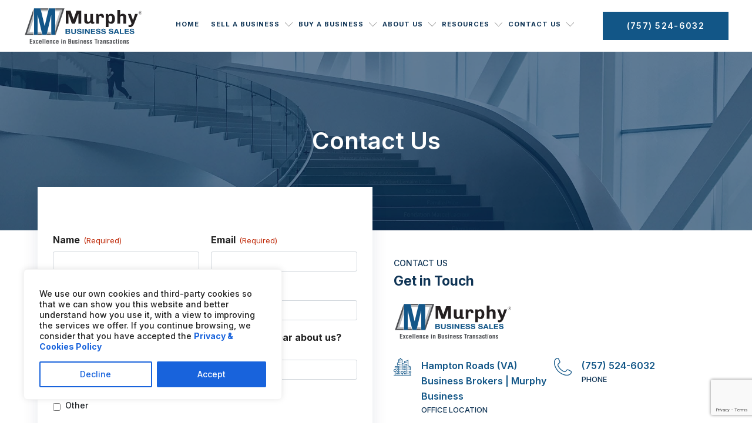

--- FILE ---
content_type: text/html; charset=UTF-8
request_url: https://murphybusiness.com/hampton-roads/contact-us/
body_size: 20494
content:
<!DOCTYPE html>
<html lang="en">

<head>
<script src="https://cdn.userway.org/widget.js" data-account="hdBdGsTzSt"></script>
<meta http-equiv="Content-Type" content="text/html; charset=utf-8">
    
    <meta http-equiv="X-UA-Compatible" content="IE=edge">

    <meta name="viewport" content="width=device-width, initial-scale=1">
            <meta name="title" content="Hampton Roads Virginia (VA) Contact Us | Murphy Business">
        <meta name="description" content="Contact Murphy Business Sales - Hampton Roads, VA for expert assistance in buying or selling businesses. Our team is ready to help with personalized, professional service. &raquo; Contact Us">
        <meta name="keywords" content="Hampton Roads Virginia (VA) Business Valuation, Hampton Roads Virginia (VA) Business for sale, Hampton Roads Virginia (VA) Businesses for sale, Hampton Roads Virginia (VA) franchise for sale, Hampton Roads Virginia (VA) franchises for sale, buy a Hampton Roads Virginia (VA) Business, buy Hampton Roads Virginia (VA) Businesses, Sell a Hampton Roads Virginia (VA) Business, Sell Hampton Roads Virginia (VA) Businesses, Hampton Roads Virginia (VA) Business Opportunities, Hampton Roads Virginia (VA) M&A, Hampton Roads Virginia (VA) , Hampton Roads Virginia (VA) Machinery & Equipment Appraisals, Hampton Roads Virginia (VA) Business Brokers, Hampton Roads Virginia (VA) Business Search">
        
    <title>Contact Us - Murphy Business Sales - Hampton Roads, VA &raquo; Contact Us</title>
    <!--Google site varifivarion-->
    <meta name="google-site-verification" content="ipozCnQRSzSgRPf7eT1zr04pMOwEX1Fo5IHZnEWmzTk" />    <!--Google site varifivarion/-->
    <!-- Global site tag (gtag.js) - Google Analytics -->
        <!-- Global site tag (gtag.js) - Google Analytics /-->
    <!-- Google Tag Managerrrr -->
    <!-- Global site tag (gtag.js) - Google Ads: 863508862 --> <script async src="https://www.googletagmanager.com/gtag/js?id=AW-863508862"></script> <script> window.dataLayer = window.dataLayer || []; function gtag(){dataLayer.push(arguments);} gtag('js', new Date()); gtag('config', 'AW-863508862'); </script>
<!-- Event snippet for Contact From conversion page --> <script> gtag('event', 'conversion', {'send_to': 'AW-863508862/XIG0COGi76gCEP6y4JsD'}); </script>
<!-- Event snippet for Contact Form conversion page In your html page, add the snippet and call gtag_report_conversion when someone clicks on the chosen link or button. --> <script> function gtag_report_conversion(url) { var callback = function () { if (typeof(url) != 'undefined') { window.location = url; } }; gtag('event', 'conversion', { 'send_to': 'AW-863508862/9cA6CMnqguIBEP6y4JsD', 'event_callback': callback }); return false; } </script>     <!-- Google Tag Manager end -->
    <!-- Zoom Info tag  -->
        <!-- Zoom Info tag /-->
    <!-- Web Chat Configuration -->

        <!-- Web Chat Configuration End -->
    <!-- Bootstrap -->
    <link href="https://murphybusiness.com/hampton-roads/wp-content/themes/murphy-common/css/bootstrap.css" rel="stylesheet">
    <!-- Font Awesome -->
    <!-- <link href="https://murphybusiness.com/hampton-roads/wp-content/themes/murphy-common/css/font-awesome.min.css" rel="stylesheet"> -->
    
    <!-- Animate Css -->
    <link rel="stylesheet" href="https://murphybusiness.com/hampton-roads/wp-content/themes/murphy-common/css/animate.css">
    <!-- Google Font -->
    <link href="https://fonts.googleapis.com/css?family=Lato:100,100i,300,300i,400,400i,700,700i,900,900i" rel="stylesheet">
    <link href="https://fonts.googleapis.com/css?family=Open+Sans:300,300i,400,400i,600,600i,700,700i,800,800i|PT+Sans:400,400i,700,700i" rel="stylesheet">
    <!-- Custom Style -->
    <link href="https://murphybusiness.com/hampton-roads/wp-content/themes/murphy-common/css/style.css" rel="stylesheet">
    <link href="https://murphybusiness.com/hampton-roads/wp-content/themes/murphy-common/css/style.min.css" rel="stylesheet">
    <link rel="stylesheet" href="https://murphybusiness.com/hampton-roads/wp-content/themes/murphy-common/css/listingstyle.css">
    <!-- Responsive Style -->
    
    <link href="https://murphybusiness.com/hampton-roads/wp-content/themes/murphy-common/css/plugins/owl.carousel.min.css" rel="stylesheet">
    <link href="https://murphybusiness.com/hampton-roads/wp-content/themes/murphy-common/js/noty/noty_theme_default.css" rel="stylesheet" type="text/css">
    <link href="https://murphybusiness.com/hampton-roads/wp-content/themes/murphy-common/js/noty/jquery.noty.css" rel="stylesheet" type="text/css">

    <link rel="shortcut icon" href="https://murphybusiness.com/hampton-roads/wp-content/themes/murphy-common/images/favicon.png" />
    <link rel="stylesheet" href="https://cdnjs.cloudflare.com/ajax/libs/font-awesome/6.5.2/css/all.min.css" integrity="sha512-SnH5WK+bZxgPHs44uWIX+LLJAJ9/2PkPKZ5QiAj6Ta86w+fsb2TkcmfRyVX3pBnMFcV7oQPJkl9QevSCWr3W6A==" crossorigin="anonymous" referrerpolicy="no-referrer" />
    
    <!-- <script src="https://ajax.googleapis.com/ajax/libs/jquery/2.2.4/jquery.min.js"></script>
    <script src="https://murphybusiness.com/hampton-roads/wp-content/themes/murphy-common/js/jquery-1.11.3.min.js"></script>
    <script src="https://murphybusiness.com/hampton-roads/wp-content/themes/murphy-common/js/jquery-migrate-1.4.1.min.js"></script>
    <script src="https://murphybusiness.com/hampton-roads/wp-content/themes/murphy-common/js/plugins/owl.carousel.js"></script>
    <script src="https://murphybusiness.com/hampton-roads/wp-content/themes/murphy-common/js/jquery.slicknav.min.js"></script> -->
    
    <!-- <script src="https://murphybusiness.com/hampton-roads/wp-content/themes/murphy-common/js/app.js"></script> -->
    
    <!-- <script type="text/javascript">
        jQuery(document).ready(function() {
            jQuery(".content-decribe").find('a').each(function(e) {
                //e.preventDefault();
                jQuery(this).attr('target', '_blank');
            });
        });
    </script> -->
    <script src='https://www.google.com/recaptcha/api.js' async defer></script>
        <!-- This is for Dev -->
    <!-- <script src="https://www.google.com/recaptcha/api.js?render=6LfEjY0nAAAAABqrM9Vub485Br-lt_p0IeRm-Njy"></script> -->
    <!-- This is for Production -->
    <script src="https://www.google.com/recaptcha/api.js?render=6LfpZ50aAAAAABdeO50FuNiZx5ltq4Ln3P5TBdmW"></script>
        
    <!-- <script src="https://murphybusiness.com/hampton-roads/wp-content/themes/murphy-common/js/app.js"></script>   -->
    <script>(function(html){html.className = html.className.replace(/\bno-js\b/,'js')})(document.documentElement);</script>
<meta name='robots' content='max-image-preview:large' />

            <script data-no-defer="1" data-ezscrex="false" data-cfasync="false" data-pagespeed-no-defer data-cookieconsent="ignore">
                var ctPublicFunctions = {"_ajax_nonce":"ae6db9e1fd","_rest_nonce":"70f2872561","_ajax_url":"\/hampton-roads\/wp-admin\/admin-ajax.php","_rest_url":"https:\/\/murphybusiness.com\/hampton-roads\/wp-json\/","data__cookies_type":"native","data__ajax_type":false,"data__bot_detector_enabled":1,"data__frontend_data_log_enabled":1,"cookiePrefix":"","wprocket_detected":false,"host_url":"murphybusiness.com","text__ee_click_to_select":"Click to select the whole data","text__ee_original_email":"The complete one is","text__ee_got_it":"Got it","text__ee_blocked":"Blocked","text__ee_cannot_connect":"Cannot connect","text__ee_cannot_decode":"Can not decode email. Unknown reason","text__ee_email_decoder":"CleanTalk email decoder","text__ee_wait_for_decoding":"The magic is on the way!","text__ee_decoding_process":"Please wait a few seconds while we decode the contact data."}
            </script>
        
            <script data-no-defer="1" data-ezscrex="false" data-cfasync="false" data-pagespeed-no-defer data-cookieconsent="ignore">
                var ctPublic = {"_ajax_nonce":"ae6db9e1fd","settings__forms__check_internal":"1","settings__forms__check_external":"0","settings__forms__force_protection":0,"settings__forms__search_test":"1","settings__forms__wc_add_to_cart":0,"settings__data__bot_detector_enabled":1,"settings__sfw__anti_crawler":"1","blog_home":"https:\/\/murphybusiness.com\/hampton-roads\/","pixel__setting":"3","pixel__enabled":false,"pixel__url":"https:\/\/moderate11-v4.cleantalk.org\/pixel\/101fc8184b32bbbb1897344c6bde8dd1.gif","data__email_check_before_post":1,"data__email_check_exist_post":1,"data__cookies_type":"native","data__key_is_ok":true,"data__visible_fields_required":true,"wl_brandname":"Anti-Spam by CleanTalk","wl_brandname_short":"CleanTalk","ct_checkjs_key":1774613633,"emailEncoderPassKey":"023dcd462d6bbd4986f19defbf68daaa","bot_detector_forms_excluded":"W10=","advancedCacheExists":false,"varnishCacheExists":false,"wc_ajax_add_to_cart":false,"theRealPerson":{"phrases":{"trpHeading":"The Real Person Badge!","trpContent1":"The commenter acts as a real person and verified as not a bot.","trpContent2":" Anti-Spam by CleanTalk","trpContentLearnMore":"Learn more"},"trpContentLink":"https:\/\/cleantalk.org\/help\/the-real-person?utm_id=&amp;utm_term=&amp;utm_source=admin_side&amp;utm_medium=trp_badge&amp;utm_content=trp_badge_link_click&amp;utm_campaign=apbct_links","imgPersonUrl":"https:\/\/murphybusiness.com\/hampton-roads\/wp-content\/plugins\/cleantalk-spam-protect\/css\/images\/real_user.svg","imgShieldUrl":"https:\/\/murphybusiness.com\/hampton-roads\/wp-content\/plugins\/cleantalk-spam-protect\/css\/images\/shield.svg"}}
            </script>
        <link rel='dns-prefetch' href='//fd.cleantalk.org' />
<link rel='dns-prefetch' href='//fonts.googleapis.com' />
<link rel="alternate" type="application/rss+xml" title="Hampton Roads (VA) Business Brokers | Murphy Business &raquo; Feed" href="https://murphybusiness.com/hampton-roads/feed/" />
<link rel="alternate" title="oEmbed (JSON)" type="application/json+oembed" href="https://murphybusiness.com/hampton-roads/wp-json/oembed/1.0/embed?url=https%3A%2F%2Fmurphybusiness.com%2Fhampton-roads%2Fcontact-us%2F" />
<link rel="alternate" title="oEmbed (XML)" type="text/xml+oembed" href="https://murphybusiness.com/hampton-roads/wp-json/oembed/1.0/embed?url=https%3A%2F%2Fmurphybusiness.com%2Fhampton-roads%2Fcontact-us%2F&#038;format=xml" />
<style id='wp-img-auto-sizes-contain-inline-css' type='text/css'>
img:is([sizes=auto i],[sizes^="auto," i]){contain-intrinsic-size:3000px 1500px}
/*# sourceURL=wp-img-auto-sizes-contain-inline-css */
</style>
<style id='wp-emoji-styles-inline-css' type='text/css'>

	img.wp-smiley, img.emoji {
		display: inline !important;
		border: none !important;
		box-shadow: none !important;
		height: 1em !important;
		width: 1em !important;
		margin: 0 0.07em !important;
		vertical-align: -0.1em !important;
		background: none !important;
		padding: 0 !important;
	}
/*# sourceURL=wp-emoji-styles-inline-css */
</style>
<style id='classic-theme-styles-inline-css' type='text/css'>
/*! This file is auto-generated */
.wp-block-button__link{color:#fff;background-color:#32373c;border-radius:9999px;box-shadow:none;text-decoration:none;padding:calc(.667em + 2px) calc(1.333em + 2px);font-size:1.125em}.wp-block-file__button{background:#32373c;color:#fff;text-decoration:none}
/*# sourceURL=/wp-includes/css/classic-themes.min.css */
</style>
<style id='global-styles-inline-css' type='text/css'>
:root{--wp--preset--aspect-ratio--square: 1;--wp--preset--aspect-ratio--4-3: 4/3;--wp--preset--aspect-ratio--3-4: 3/4;--wp--preset--aspect-ratio--3-2: 3/2;--wp--preset--aspect-ratio--2-3: 2/3;--wp--preset--aspect-ratio--16-9: 16/9;--wp--preset--aspect-ratio--9-16: 9/16;--wp--preset--color--black: #000000;--wp--preset--color--cyan-bluish-gray: #abb8c3;--wp--preset--color--white: #fff;--wp--preset--color--pale-pink: #f78da7;--wp--preset--color--vivid-red: #cf2e2e;--wp--preset--color--luminous-vivid-orange: #ff6900;--wp--preset--color--luminous-vivid-amber: #fcb900;--wp--preset--color--light-green-cyan: #7bdcb5;--wp--preset--color--vivid-green-cyan: #00d084;--wp--preset--color--pale-cyan-blue: #8ed1fc;--wp--preset--color--vivid-cyan-blue: #0693e3;--wp--preset--color--vivid-purple: #9b51e0;--wp--preset--color--dark-gray: #1a1a1a;--wp--preset--color--medium-gray: #686868;--wp--preset--color--light-gray: #e5e5e5;--wp--preset--color--blue-gray: #4d545c;--wp--preset--color--bright-blue: #007acc;--wp--preset--color--light-blue: #9adffd;--wp--preset--color--dark-brown: #402b30;--wp--preset--color--medium-brown: #774e24;--wp--preset--color--dark-red: #640c1f;--wp--preset--color--bright-red: #ff675f;--wp--preset--color--yellow: #ffef8e;--wp--preset--gradient--vivid-cyan-blue-to-vivid-purple: linear-gradient(135deg,rgb(6,147,227) 0%,rgb(155,81,224) 100%);--wp--preset--gradient--light-green-cyan-to-vivid-green-cyan: linear-gradient(135deg,rgb(122,220,180) 0%,rgb(0,208,130) 100%);--wp--preset--gradient--luminous-vivid-amber-to-luminous-vivid-orange: linear-gradient(135deg,rgb(252,185,0) 0%,rgb(255,105,0) 100%);--wp--preset--gradient--luminous-vivid-orange-to-vivid-red: linear-gradient(135deg,rgb(255,105,0) 0%,rgb(207,46,46) 100%);--wp--preset--gradient--very-light-gray-to-cyan-bluish-gray: linear-gradient(135deg,rgb(238,238,238) 0%,rgb(169,184,195) 100%);--wp--preset--gradient--cool-to-warm-spectrum: linear-gradient(135deg,rgb(74,234,220) 0%,rgb(151,120,209) 20%,rgb(207,42,186) 40%,rgb(238,44,130) 60%,rgb(251,105,98) 80%,rgb(254,248,76) 100%);--wp--preset--gradient--blush-light-purple: linear-gradient(135deg,rgb(255,206,236) 0%,rgb(152,150,240) 100%);--wp--preset--gradient--blush-bordeaux: linear-gradient(135deg,rgb(254,205,165) 0%,rgb(254,45,45) 50%,rgb(107,0,62) 100%);--wp--preset--gradient--luminous-dusk: linear-gradient(135deg,rgb(255,203,112) 0%,rgb(199,81,192) 50%,rgb(65,88,208) 100%);--wp--preset--gradient--pale-ocean: linear-gradient(135deg,rgb(255,245,203) 0%,rgb(182,227,212) 50%,rgb(51,167,181) 100%);--wp--preset--gradient--electric-grass: linear-gradient(135deg,rgb(202,248,128) 0%,rgb(113,206,126) 100%);--wp--preset--gradient--midnight: linear-gradient(135deg,rgb(2,3,129) 0%,rgb(40,116,252) 100%);--wp--preset--font-size--small: 13px;--wp--preset--font-size--medium: 20px;--wp--preset--font-size--large: 36px;--wp--preset--font-size--x-large: 42px;--wp--preset--spacing--20: 0.44rem;--wp--preset--spacing--30: 0.67rem;--wp--preset--spacing--40: 1rem;--wp--preset--spacing--50: 1.5rem;--wp--preset--spacing--60: 2.25rem;--wp--preset--spacing--70: 3.38rem;--wp--preset--spacing--80: 5.06rem;--wp--preset--shadow--natural: 6px 6px 9px rgba(0, 0, 0, 0.2);--wp--preset--shadow--deep: 12px 12px 50px rgba(0, 0, 0, 0.4);--wp--preset--shadow--sharp: 6px 6px 0px rgba(0, 0, 0, 0.2);--wp--preset--shadow--outlined: 6px 6px 0px -3px rgb(255, 255, 255), 6px 6px rgb(0, 0, 0);--wp--preset--shadow--crisp: 6px 6px 0px rgb(0, 0, 0);}:where(.is-layout-flex){gap: 0.5em;}:where(.is-layout-grid){gap: 0.5em;}body .is-layout-flex{display: flex;}.is-layout-flex{flex-wrap: wrap;align-items: center;}.is-layout-flex > :is(*, div){margin: 0;}body .is-layout-grid{display: grid;}.is-layout-grid > :is(*, div){margin: 0;}:where(.wp-block-columns.is-layout-flex){gap: 2em;}:where(.wp-block-columns.is-layout-grid){gap: 2em;}:where(.wp-block-post-template.is-layout-flex){gap: 1.25em;}:where(.wp-block-post-template.is-layout-grid){gap: 1.25em;}.has-black-color{color: var(--wp--preset--color--black) !important;}.has-cyan-bluish-gray-color{color: var(--wp--preset--color--cyan-bluish-gray) !important;}.has-white-color{color: var(--wp--preset--color--white) !important;}.has-pale-pink-color{color: var(--wp--preset--color--pale-pink) !important;}.has-vivid-red-color{color: var(--wp--preset--color--vivid-red) !important;}.has-luminous-vivid-orange-color{color: var(--wp--preset--color--luminous-vivid-orange) !important;}.has-luminous-vivid-amber-color{color: var(--wp--preset--color--luminous-vivid-amber) !important;}.has-light-green-cyan-color{color: var(--wp--preset--color--light-green-cyan) !important;}.has-vivid-green-cyan-color{color: var(--wp--preset--color--vivid-green-cyan) !important;}.has-pale-cyan-blue-color{color: var(--wp--preset--color--pale-cyan-blue) !important;}.has-vivid-cyan-blue-color{color: var(--wp--preset--color--vivid-cyan-blue) !important;}.has-vivid-purple-color{color: var(--wp--preset--color--vivid-purple) !important;}.has-black-background-color{background-color: var(--wp--preset--color--black) !important;}.has-cyan-bluish-gray-background-color{background-color: var(--wp--preset--color--cyan-bluish-gray) !important;}.has-white-background-color{background-color: var(--wp--preset--color--white) !important;}.has-pale-pink-background-color{background-color: var(--wp--preset--color--pale-pink) !important;}.has-vivid-red-background-color{background-color: var(--wp--preset--color--vivid-red) !important;}.has-luminous-vivid-orange-background-color{background-color: var(--wp--preset--color--luminous-vivid-orange) !important;}.has-luminous-vivid-amber-background-color{background-color: var(--wp--preset--color--luminous-vivid-amber) !important;}.has-light-green-cyan-background-color{background-color: var(--wp--preset--color--light-green-cyan) !important;}.has-vivid-green-cyan-background-color{background-color: var(--wp--preset--color--vivid-green-cyan) !important;}.has-pale-cyan-blue-background-color{background-color: var(--wp--preset--color--pale-cyan-blue) !important;}.has-vivid-cyan-blue-background-color{background-color: var(--wp--preset--color--vivid-cyan-blue) !important;}.has-vivid-purple-background-color{background-color: var(--wp--preset--color--vivid-purple) !important;}.has-black-border-color{border-color: var(--wp--preset--color--black) !important;}.has-cyan-bluish-gray-border-color{border-color: var(--wp--preset--color--cyan-bluish-gray) !important;}.has-white-border-color{border-color: var(--wp--preset--color--white) !important;}.has-pale-pink-border-color{border-color: var(--wp--preset--color--pale-pink) !important;}.has-vivid-red-border-color{border-color: var(--wp--preset--color--vivid-red) !important;}.has-luminous-vivid-orange-border-color{border-color: var(--wp--preset--color--luminous-vivid-orange) !important;}.has-luminous-vivid-amber-border-color{border-color: var(--wp--preset--color--luminous-vivid-amber) !important;}.has-light-green-cyan-border-color{border-color: var(--wp--preset--color--light-green-cyan) !important;}.has-vivid-green-cyan-border-color{border-color: var(--wp--preset--color--vivid-green-cyan) !important;}.has-pale-cyan-blue-border-color{border-color: var(--wp--preset--color--pale-cyan-blue) !important;}.has-vivid-cyan-blue-border-color{border-color: var(--wp--preset--color--vivid-cyan-blue) !important;}.has-vivid-purple-border-color{border-color: var(--wp--preset--color--vivid-purple) !important;}.has-vivid-cyan-blue-to-vivid-purple-gradient-background{background: var(--wp--preset--gradient--vivid-cyan-blue-to-vivid-purple) !important;}.has-light-green-cyan-to-vivid-green-cyan-gradient-background{background: var(--wp--preset--gradient--light-green-cyan-to-vivid-green-cyan) !important;}.has-luminous-vivid-amber-to-luminous-vivid-orange-gradient-background{background: var(--wp--preset--gradient--luminous-vivid-amber-to-luminous-vivid-orange) !important;}.has-luminous-vivid-orange-to-vivid-red-gradient-background{background: var(--wp--preset--gradient--luminous-vivid-orange-to-vivid-red) !important;}.has-very-light-gray-to-cyan-bluish-gray-gradient-background{background: var(--wp--preset--gradient--very-light-gray-to-cyan-bluish-gray) !important;}.has-cool-to-warm-spectrum-gradient-background{background: var(--wp--preset--gradient--cool-to-warm-spectrum) !important;}.has-blush-light-purple-gradient-background{background: var(--wp--preset--gradient--blush-light-purple) !important;}.has-blush-bordeaux-gradient-background{background: var(--wp--preset--gradient--blush-bordeaux) !important;}.has-luminous-dusk-gradient-background{background: var(--wp--preset--gradient--luminous-dusk) !important;}.has-pale-ocean-gradient-background{background: var(--wp--preset--gradient--pale-ocean) !important;}.has-electric-grass-gradient-background{background: var(--wp--preset--gradient--electric-grass) !important;}.has-midnight-gradient-background{background: var(--wp--preset--gradient--midnight) !important;}.has-small-font-size{font-size: var(--wp--preset--font-size--small) !important;}.has-medium-font-size{font-size: var(--wp--preset--font-size--medium) !important;}.has-large-font-size{font-size: var(--wp--preset--font-size--large) !important;}.has-x-large-font-size{font-size: var(--wp--preset--font-size--x-large) !important;}
:where(.wp-block-post-template.is-layout-flex){gap: 1.25em;}:where(.wp-block-post-template.is-layout-grid){gap: 1.25em;}
:where(.wp-block-term-template.is-layout-flex){gap: 1.25em;}:where(.wp-block-term-template.is-layout-grid){gap: 1.25em;}
:where(.wp-block-columns.is-layout-flex){gap: 2em;}:where(.wp-block-columns.is-layout-grid){gap: 2em;}
:root :where(.wp-block-pullquote){font-size: 1.5em;line-height: 1.6;}
/*# sourceURL=global-styles-inline-css */
</style>
<link rel='stylesheet' id='cleantalk-public-css-css' href='https://murphybusiness.com/hampton-roads/wp-content/plugins/cleantalk-spam-protect/css/cleantalk-public.min.css?ver=6.70.1_1767165681' type='text/css' media='all' />
<link rel='stylesheet' id='cleantalk-email-decoder-css-css' href='https://murphybusiness.com/hampton-roads/wp-content/plugins/cleantalk-spam-protect/css/cleantalk-email-decoder.min.css?ver=6.70.1_1767165681' type='text/css' media='all' />
<link rel='stylesheet' id='cleantalk-trp-css-css' href='https://murphybusiness.com/hampton-roads/wp-content/plugins/cleantalk-spam-protect/css/cleantalk-trp.min.css?ver=6.70.1_1767165681' type='text/css' media='all' />
<link rel='stylesheet' id='twentysixteen-fonts-css' href='https://fonts.googleapis.com/css?family=Merriweather%3A400%2C700%2C900%2C400italic%2C700italic%2C900italic%7CMontserrat%3A400%2C700%7CInconsolata%3A400&#038;subset=latin%2Clatin-ext' type='text/css' media='all' />
<link rel='stylesheet' id='genericons-css' href='https://murphybusiness.com/hampton-roads/wp-content/themes/murphy-common/genericons/genericons.css?ver=3.4.1' type='text/css' media='all' />
<link rel='stylesheet' id='twentysixteen-style-css' href='https://murphybusiness.com/hampton-roads/wp-content/themes/murphy-common/style.css?ver=6.9' type='text/css' media='all' />
<link rel='stylesheet' id='twentysixteen-block-style-css' href='https://murphybusiness.com/hampton-roads/wp-content/themes/murphy-common/css/blocks.css?ver=20181230' type='text/css' media='all' />
<link rel='stylesheet' id='elementor-icons-css' href='https://murphybusiness.com/hampton-roads/wp-content/plugins/elementor/assets/lib/eicons/css/elementor-icons.min.css?ver=5.45.0' type='text/css' media='all' />
<link rel='stylesheet' id='elementor-frontend-css' href='https://murphybusiness.com/hampton-roads/wp-content/plugins/elementor/assets/css/frontend.min.css?ver=3.34.0' type='text/css' media='all' />
<link rel='stylesheet' id='elementor-post-706-css' href='https://murphybusiness.com/hampton-roads/wp-content/uploads/sites/102/elementor/css/post-706.css?ver=1758274824' type='text/css' media='all' />
<link rel='stylesheet' id='elementor-gf-local-roboto-css' href='https://murphybusiness.com/hampton-roads/wp-content/uploads/sites/102/elementor/google-fonts/css/roboto.css?ver=1751547226' type='text/css' media='all' />
<link rel='stylesheet' id='elementor-gf-local-robotoslab-css' href='https://murphybusiness.com/hampton-roads/wp-content/uploads/sites/102/elementor/google-fonts/css/robotoslab.css?ver=1751547232' type='text/css' media='all' />
<script type="text/javascript" id="cookie-law-info-js-extra">
/* <![CDATA[ */
var _ckyConfig = {"_ipData":[],"_assetsURL":"https://murphybusiness.com/hampton-roads/wp-content/plugins/cookie-law-info/lite/frontend/images/","_publicURL":"https://murphybusiness.com/hampton-roads","_expiry":"365","_categories":[{"name":"Necessary","slug":"necessary","isNecessary":true,"ccpaDoNotSell":true,"cookies":[],"active":true,"defaultConsent":{"gdpr":true,"ccpa":true}},{"name":"Functional","slug":"functional","isNecessary":false,"ccpaDoNotSell":true,"cookies":[],"active":true,"defaultConsent":{"gdpr":false,"ccpa":false}},{"name":"Analytics","slug":"analytics","isNecessary":false,"ccpaDoNotSell":true,"cookies":[],"active":true,"defaultConsent":{"gdpr":false,"ccpa":false}},{"name":"Performance","slug":"performance","isNecessary":false,"ccpaDoNotSell":true,"cookies":[],"active":true,"defaultConsent":{"gdpr":false,"ccpa":false}},{"name":"Advertisement","slug":"advertisement","isNecessary":false,"ccpaDoNotSell":true,"cookies":[],"active":true,"defaultConsent":{"gdpr":false,"ccpa":false}}],"_activeLaw":"gdpr","_rootDomain":"","_block":"1","_showBanner":"1","_bannerConfig":{"settings":{"type":"box","preferenceCenterType":"popup","position":"bottom-left","applicableLaw":"gdpr"},"behaviours":{"reloadBannerOnAccept":false,"loadAnalyticsByDefault":false,"animations":{"onLoad":"animate","onHide":"sticky"}},"config":{"revisitConsent":{"status":false,"tag":"revisit-consent","position":"bottom-left","meta":{"url":"#"},"styles":{"background-color":"#0056A7"},"elements":{"title":{"type":"text","tag":"revisit-consent-title","status":true,"styles":{"color":"#0056a7"}}}},"preferenceCenter":{"toggle":{"status":true,"tag":"detail-category-toggle","type":"toggle","states":{"active":{"styles":{"background-color":"#1863DC"}},"inactive":{"styles":{"background-color":"#D0D5D2"}}}}},"categoryPreview":{"status":false,"toggle":{"status":true,"tag":"detail-category-preview-toggle","type":"toggle","states":{"active":{"styles":{"background-color":"#1863DC"}},"inactive":{"styles":{"background-color":"#D0D5D2"}}}}},"videoPlaceholder":{"status":true,"styles":{"background-color":"#000000","border-color":"#000000","color":"#ffffff"}},"readMore":{"status":false,"tag":"readmore-button","type":"link","meta":{"noFollow":true,"newTab":true},"styles":{"color":"#1863DC","background-color":"transparent","border-color":"transparent"}},"showMore":{"status":true,"tag":"show-desc-button","type":"button","styles":{"color":"#1863DC"}},"showLess":{"status":true,"tag":"hide-desc-button","type":"button","styles":{"color":"#1863DC"}},"alwaysActive":{"status":true,"tag":"always-active","styles":{"color":"#008000"}},"manualLinks":{"status":true,"tag":"manual-links","type":"link","styles":{"color":"#1863DC"}},"auditTable":{"status":true},"optOption":{"status":true,"toggle":{"status":true,"tag":"optout-option-toggle","type":"toggle","states":{"active":{"styles":{"background-color":"#1863dc"}},"inactive":{"styles":{"background-color":"#FFFFFF"}}}}}}},"_version":"3.3.9","_logConsent":"1","_tags":[{"tag":"accept-button","styles":{"color":"#FFFFFF","background-color":"#1863DC","border-color":"#1863DC"}},{"tag":"reject-button","styles":{"color":"#1863DC","background-color":"transparent","border-color":"#1863DC"}},{"tag":"settings-button","styles":{"color":"#1863DC","background-color":"transparent","border-color":"#1863DC"}},{"tag":"readmore-button","styles":{"color":"#1863DC","background-color":"transparent","border-color":"transparent"}},{"tag":"donotsell-button","styles":{"color":"#1863DC","background-color":"transparent","border-color":"transparent"}},{"tag":"show-desc-button","styles":{"color":"#1863DC"}},{"tag":"hide-desc-button","styles":{"color":"#1863DC"}},{"tag":"cky-always-active","styles":[]},{"tag":"cky-link","styles":[]},{"tag":"accept-button","styles":{"color":"#FFFFFF","background-color":"#1863DC","border-color":"#1863DC"}},{"tag":"revisit-consent","styles":{"background-color":"#0056A7"}}],"_shortCodes":[{"key":"cky_readmore","content":"\u003Ca href=\"#\" class=\"cky-policy\" aria-label=\"Cookie Policy\" target=\"_blank\" rel=\"noopener\" data-cky-tag=\"readmore-button\"\u003ECookie Policy\u003C/a\u003E","tag":"readmore-button","status":false,"attributes":{"rel":"nofollow","target":"_blank"}},{"key":"cky_show_desc","content":"\u003Cbutton class=\"cky-show-desc-btn\" data-cky-tag=\"show-desc-button\" aria-label=\"\"\u003E\u003C/button\u003E","tag":"show-desc-button","status":true,"attributes":[]},{"key":"cky_hide_desc","content":"\u003Cbutton class=\"cky-show-desc-btn\" data-cky-tag=\"hide-desc-button\" aria-label=\"\"\u003E\u003C/button\u003E","tag":"hide-desc-button","status":true,"attributes":[]},{"key":"cky_optout_show_desc","content":"[cky_optout_show_desc]","tag":"optout-show-desc-button","status":true,"attributes":[]},{"key":"cky_optout_hide_desc","content":"[cky_optout_hide_desc]","tag":"optout-hide-desc-button","status":true,"attributes":[]},{"key":"cky_category_toggle_label","content":"[cky_{{status}}_category_label] [cky_preference_{{category_slug}}_title]","tag":"","status":true,"attributes":[]},{"key":"cky_enable_category_label","content":"Enable","tag":"","status":true,"attributes":[]},{"key":"cky_disable_category_label","content":"Disable","tag":"","status":true,"attributes":[]},{"key":"cky_video_placeholder","content":"\u003Cdiv class=\"video-placeholder-normal\" data-cky-tag=\"video-placeholder\" id=\"[UNIQUEID]\"\u003E\u003Cp class=\"video-placeholder-text-normal\" data-cky-tag=\"placeholder-title\"\u003EPlease accept cookies to access this content\u003C/p\u003E\u003C/div\u003E","tag":"","status":true,"attributes":[]},{"key":"cky_enable_optout_label","content":"Enable","tag":"","status":true,"attributes":[]},{"key":"cky_disable_optout_label","content":"Disable","tag":"","status":true,"attributes":[]},{"key":"cky_optout_toggle_label","content":"[cky_{{status}}_optout_label] [cky_optout_option_title]","tag":"","status":true,"attributes":[]},{"key":"cky_optout_option_title","content":"Do Not Sell or Share My Personal Information","tag":"","status":true,"attributes":[]},{"key":"cky_optout_close_label","content":"Close","tag":"","status":true,"attributes":[]},{"key":"cky_preference_close_label","content":"Close","tag":"","status":true,"attributes":[]}],"_rtl":"","_language":"en","_providersToBlock":[]};
var _ckyStyles = {"css":".cky-overlay{background: #000000; opacity: 0.4; position: fixed; top: 0; left: 0; width: 100%; height: 100%; z-index: 99999999;}.cky-hide{display: none;}.cky-btn-revisit-wrapper{display: flex; align-items: center; justify-content: center; background: #0056a7; width: 45px; height: 45px; border-radius: 50%; position: fixed; z-index: 999999; cursor: pointer;}.cky-revisit-bottom-left{bottom: 15px; left: 15px;}.cky-revisit-bottom-right{bottom: 15px; right: 15px;}.cky-btn-revisit-wrapper .cky-btn-revisit{display: flex; align-items: center; justify-content: center; background: none; border: none; cursor: pointer; position: relative; margin: 0; padding: 0;}.cky-btn-revisit-wrapper .cky-btn-revisit img{max-width: fit-content; margin: 0; height: 30px; width: 30px;}.cky-revisit-bottom-left:hover::before{content: attr(data-tooltip); position: absolute; background: #4e4b66; color: #ffffff; left: calc(100% + 7px); font-size: 12px; line-height: 16px; width: max-content; padding: 4px 8px; border-radius: 4px;}.cky-revisit-bottom-left:hover::after{position: absolute; content: \"\"; border: 5px solid transparent; left: calc(100% + 2px); border-left-width: 0; border-right-color: #4e4b66;}.cky-revisit-bottom-right:hover::before{content: attr(data-tooltip); position: absolute; background: #4e4b66; color: #ffffff; right: calc(100% + 7px); font-size: 12px; line-height: 16px; width: max-content; padding: 4px 8px; border-radius: 4px;}.cky-revisit-bottom-right:hover::after{position: absolute; content: \"\"; border: 5px solid transparent; right: calc(100% + 2px); border-right-width: 0; border-left-color: #4e4b66;}.cky-revisit-hide{display: none;}.cky-consent-container{position: fixed; width: 440px; box-sizing: border-box; z-index: 9999999; border-radius: 6px;}.cky-consent-container .cky-consent-bar{background: #ffffff; border: 1px solid; padding: 20px 26px; box-shadow: 0 -1px 10px 0 #acabab4d; border-radius: 6px;}.cky-box-bottom-left{bottom: 40px; left: 40px;}.cky-box-bottom-right{bottom: 40px; right: 40px;}.cky-box-top-left{top: 40px; left: 40px;}.cky-box-top-right{top: 40px; right: 40px;}.cky-custom-brand-logo-wrapper .cky-custom-brand-logo{width: 100px; height: auto; margin: 0 0 12px 0;}.cky-notice .cky-title{color: #212121; font-weight: 700; font-size: 18px; line-height: 24px; margin: 0 0 12px 0;}.cky-notice-des *,.cky-preference-content-wrapper *,.cky-accordion-header-des *,.cky-gpc-wrapper .cky-gpc-desc *{font-size: 14px;}.cky-notice-des{color: #212121; font-size: 14px; line-height: 24px; font-weight: 400;}.cky-notice-des img{height: 25px; width: 25px;}.cky-consent-bar .cky-notice-des p,.cky-gpc-wrapper .cky-gpc-desc p,.cky-preference-body-wrapper .cky-preference-content-wrapper p,.cky-accordion-header-wrapper .cky-accordion-header-des p,.cky-cookie-des-table li div:last-child p{color: inherit; margin-top: 0; overflow-wrap: break-word;}.cky-notice-des P:last-child,.cky-preference-content-wrapper p:last-child,.cky-cookie-des-table li div:last-child p:last-child,.cky-gpc-wrapper .cky-gpc-desc p:last-child{margin-bottom: 0;}.cky-notice-des a.cky-policy,.cky-notice-des button.cky-policy{font-size: 14px; color: #1863dc; white-space: nowrap; cursor: pointer; background: transparent; border: 1px solid; text-decoration: underline;}.cky-notice-des button.cky-policy{padding: 0;}.cky-notice-des a.cky-policy:focus-visible,.cky-notice-des button.cky-policy:focus-visible,.cky-preference-content-wrapper .cky-show-desc-btn:focus-visible,.cky-accordion-header .cky-accordion-btn:focus-visible,.cky-preference-header .cky-btn-close:focus-visible,.cky-switch input[type=\"checkbox\"]:focus-visible,.cky-footer-wrapper a:focus-visible,.cky-btn:focus-visible{outline: 2px solid #1863dc; outline-offset: 2px;}.cky-btn:focus:not(:focus-visible),.cky-accordion-header .cky-accordion-btn:focus:not(:focus-visible),.cky-preference-content-wrapper .cky-show-desc-btn:focus:not(:focus-visible),.cky-btn-revisit-wrapper .cky-btn-revisit:focus:not(:focus-visible),.cky-preference-header .cky-btn-close:focus:not(:focus-visible),.cky-consent-bar .cky-banner-btn-close:focus:not(:focus-visible){outline: 0;}button.cky-show-desc-btn:not(:hover):not(:active){color: #1863dc; background: transparent;}button.cky-accordion-btn:not(:hover):not(:active),button.cky-banner-btn-close:not(:hover):not(:active),button.cky-btn-revisit:not(:hover):not(:active),button.cky-btn-close:not(:hover):not(:active){background: transparent;}.cky-consent-bar button:hover,.cky-modal.cky-modal-open button:hover,.cky-consent-bar button:focus,.cky-modal.cky-modal-open button:focus{text-decoration: none;}.cky-notice-btn-wrapper{display: flex; justify-content: flex-start; align-items: center; flex-wrap: wrap; margin-top: 16px;}.cky-notice-btn-wrapper .cky-btn{text-shadow: none; box-shadow: none;}.cky-btn{flex: auto; max-width: 100%; font-size: 14px; font-family: inherit; line-height: 24px; padding: 8px; font-weight: 500; margin: 0 8px 0 0; border-radius: 2px; cursor: pointer; text-align: center; text-transform: none; min-height: 0;}.cky-btn:hover{opacity: 0.8;}.cky-btn-customize{color: #1863dc; background: transparent; border: 2px solid #1863dc;}.cky-btn-reject{color: #1863dc; background: transparent; border: 2px solid #1863dc;}.cky-btn-accept{background: #1863dc; color: #ffffff; border: 2px solid #1863dc;}.cky-btn:last-child{margin-right: 0;}@media (max-width: 576px){.cky-box-bottom-left{bottom: 0; left: 0;}.cky-box-bottom-right{bottom: 0; right: 0;}.cky-box-top-left{top: 0; left: 0;}.cky-box-top-right{top: 0; right: 0;}}@media (max-width: 440px){.cky-box-bottom-left, .cky-box-bottom-right, .cky-box-top-left, .cky-box-top-right{width: 100%; max-width: 100%;}.cky-consent-container .cky-consent-bar{padding: 20px 0;}.cky-custom-brand-logo-wrapper, .cky-notice .cky-title, .cky-notice-des, .cky-notice-btn-wrapper{padding: 0 24px;}.cky-notice-des{max-height: 40vh; overflow-y: scroll;}.cky-notice-btn-wrapper{flex-direction: column; margin-top: 0;}.cky-btn{width: 100%; margin: 10px 0 0 0;}.cky-notice-btn-wrapper .cky-btn-customize{order: 2;}.cky-notice-btn-wrapper .cky-btn-reject{order: 3;}.cky-notice-btn-wrapper .cky-btn-accept{order: 1; margin-top: 16px;}}@media (max-width: 352px){.cky-notice .cky-title{font-size: 16px;}.cky-notice-des *{font-size: 12px;}.cky-notice-des, .cky-btn{font-size: 12px;}}.cky-modal.cky-modal-open{display: flex; visibility: visible; -webkit-transform: translate(-50%, -50%); -moz-transform: translate(-50%, -50%); -ms-transform: translate(-50%, -50%); -o-transform: translate(-50%, -50%); transform: translate(-50%, -50%); top: 50%; left: 50%; transition: all 1s ease;}.cky-modal{box-shadow: 0 32px 68px rgba(0, 0, 0, 0.3); margin: 0 auto; position: fixed; max-width: 100%; background: #ffffff; top: 50%; box-sizing: border-box; border-radius: 6px; z-index: 999999999; color: #212121; -webkit-transform: translate(-50%, 100%); -moz-transform: translate(-50%, 100%); -ms-transform: translate(-50%, 100%); -o-transform: translate(-50%, 100%); transform: translate(-50%, 100%); visibility: hidden; transition: all 0s ease;}.cky-preference-center{max-height: 79vh; overflow: hidden; width: 845px; overflow: hidden; flex: 1 1 0; display: flex; flex-direction: column; border-radius: 6px;}.cky-preference-header{display: flex; align-items: center; justify-content: space-between; padding: 22px 24px; border-bottom: 1px solid;}.cky-preference-header .cky-preference-title{font-size: 18px; font-weight: 700; line-height: 24px;}.cky-preference-header .cky-btn-close{margin: 0; cursor: pointer; vertical-align: middle; padding: 0; background: none; border: none; width: auto; height: auto; min-height: 0; line-height: 0; text-shadow: none; box-shadow: none;}.cky-preference-header .cky-btn-close img{margin: 0; height: 10px; width: 10px;}.cky-preference-body-wrapper{padding: 0 24px; flex: 1; overflow: auto; box-sizing: border-box;}.cky-preference-content-wrapper,.cky-gpc-wrapper .cky-gpc-desc{font-size: 14px; line-height: 24px; font-weight: 400; padding: 12px 0;}.cky-preference-content-wrapper{border-bottom: 1px solid;}.cky-preference-content-wrapper img{height: 25px; width: 25px;}.cky-preference-content-wrapper .cky-show-desc-btn{font-size: 14px; font-family: inherit; color: #1863dc; text-decoration: none; line-height: 24px; padding: 0; margin: 0; white-space: nowrap; cursor: pointer; background: transparent; border-color: transparent; text-transform: none; min-height: 0; text-shadow: none; box-shadow: none;}.cky-accordion-wrapper{margin-bottom: 10px;}.cky-accordion{border-bottom: 1px solid;}.cky-accordion:last-child{border-bottom: none;}.cky-accordion .cky-accordion-item{display: flex; margin-top: 10px;}.cky-accordion .cky-accordion-body{display: none;}.cky-accordion.cky-accordion-active .cky-accordion-body{display: block; padding: 0 22px; margin-bottom: 16px;}.cky-accordion-header-wrapper{cursor: pointer; width: 100%;}.cky-accordion-item .cky-accordion-header{display: flex; justify-content: space-between; align-items: center;}.cky-accordion-header .cky-accordion-btn{font-size: 16px; font-family: inherit; color: #212121; line-height: 24px; background: none; border: none; font-weight: 700; padding: 0; margin: 0; cursor: pointer; text-transform: none; min-height: 0; text-shadow: none; box-shadow: none;}.cky-accordion-header .cky-always-active{color: #008000; font-weight: 600; line-height: 24px; font-size: 14px;}.cky-accordion-header-des{font-size: 14px; line-height: 24px; margin: 10px 0 16px 0;}.cky-accordion-chevron{margin-right: 22px; position: relative; cursor: pointer;}.cky-accordion-chevron-hide{display: none;}.cky-accordion .cky-accordion-chevron i::before{content: \"\"; position: absolute; border-right: 1.4px solid; border-bottom: 1.4px solid; border-color: inherit; height: 6px; width: 6px; -webkit-transform: rotate(-45deg); -moz-transform: rotate(-45deg); -ms-transform: rotate(-45deg); -o-transform: rotate(-45deg); transform: rotate(-45deg); transition: all 0.2s ease-in-out; top: 8px;}.cky-accordion.cky-accordion-active .cky-accordion-chevron i::before{-webkit-transform: rotate(45deg); -moz-transform: rotate(45deg); -ms-transform: rotate(45deg); -o-transform: rotate(45deg); transform: rotate(45deg);}.cky-audit-table{background: #f4f4f4; border-radius: 6px;}.cky-audit-table .cky-empty-cookies-text{color: inherit; font-size: 12px; line-height: 24px; margin: 0; padding: 10px;}.cky-audit-table .cky-cookie-des-table{font-size: 12px; line-height: 24px; font-weight: normal; padding: 15px 10px; border-bottom: 1px solid; border-bottom-color: inherit; margin: 0;}.cky-audit-table .cky-cookie-des-table:last-child{border-bottom: none;}.cky-audit-table .cky-cookie-des-table li{list-style-type: none; display: flex; padding: 3px 0;}.cky-audit-table .cky-cookie-des-table li:first-child{padding-top: 0;}.cky-cookie-des-table li div:first-child{width: 100px; font-weight: 600; word-break: break-word; word-wrap: break-word;}.cky-cookie-des-table li div:last-child{flex: 1; word-break: break-word; word-wrap: break-word; margin-left: 8px;}.cky-footer-shadow{display: block; width: 100%; height: 40px; background: linear-gradient(180deg, rgba(255, 255, 255, 0) 0%, #ffffff 100%); position: absolute; bottom: calc(100% - 1px);}.cky-footer-wrapper{position: relative;}.cky-prefrence-btn-wrapper{display: flex; flex-wrap: wrap; align-items: center; justify-content: center; padding: 22px 24px; border-top: 1px solid;}.cky-prefrence-btn-wrapper .cky-btn{flex: auto; max-width: 100%; text-shadow: none; box-shadow: none;}.cky-btn-preferences{color: #1863dc; background: transparent; border: 2px solid #1863dc;}.cky-preference-header,.cky-preference-body-wrapper,.cky-preference-content-wrapper,.cky-accordion-wrapper,.cky-accordion,.cky-accordion-wrapper,.cky-footer-wrapper,.cky-prefrence-btn-wrapper{border-color: inherit;}@media (max-width: 845px){.cky-modal{max-width: calc(100% - 16px);}}@media (max-width: 576px){.cky-modal{max-width: 100%;}.cky-preference-center{max-height: 100vh;}.cky-prefrence-btn-wrapper{flex-direction: column;}.cky-accordion.cky-accordion-active .cky-accordion-body{padding-right: 0;}.cky-prefrence-btn-wrapper .cky-btn{width: 100%; margin: 10px 0 0 0;}.cky-prefrence-btn-wrapper .cky-btn-reject{order: 3;}.cky-prefrence-btn-wrapper .cky-btn-accept{order: 1; margin-top: 0;}.cky-prefrence-btn-wrapper .cky-btn-preferences{order: 2;}}@media (max-width: 425px){.cky-accordion-chevron{margin-right: 15px;}.cky-notice-btn-wrapper{margin-top: 0;}.cky-accordion.cky-accordion-active .cky-accordion-body{padding: 0 15px;}}@media (max-width: 352px){.cky-preference-header .cky-preference-title{font-size: 16px;}.cky-preference-header{padding: 16px 24px;}.cky-preference-content-wrapper *, .cky-accordion-header-des *{font-size: 12px;}.cky-preference-content-wrapper, .cky-preference-content-wrapper .cky-show-more, .cky-accordion-header .cky-always-active, .cky-accordion-header-des, .cky-preference-content-wrapper .cky-show-desc-btn, .cky-notice-des a.cky-policy{font-size: 12px;}.cky-accordion-header .cky-accordion-btn{font-size: 14px;}}.cky-switch{display: flex;}.cky-switch input[type=\"checkbox\"]{position: relative; width: 44px; height: 24px; margin: 0; background: #d0d5d2; -webkit-appearance: none; border-radius: 50px; cursor: pointer; outline: 0; border: none; top: 0;}.cky-switch input[type=\"checkbox\"]:checked{background: #1863dc;}.cky-switch input[type=\"checkbox\"]:before{position: absolute; content: \"\"; height: 20px; width: 20px; left: 2px; bottom: 2px; border-radius: 50%; background-color: white; -webkit-transition: 0.4s; transition: 0.4s; margin: 0;}.cky-switch input[type=\"checkbox\"]:after{display: none;}.cky-switch input[type=\"checkbox\"]:checked:before{-webkit-transform: translateX(20px); -ms-transform: translateX(20px); transform: translateX(20px);}@media (max-width: 425px){.cky-switch input[type=\"checkbox\"]{width: 38px; height: 21px;}.cky-switch input[type=\"checkbox\"]:before{height: 17px; width: 17px;}.cky-switch input[type=\"checkbox\"]:checked:before{-webkit-transform: translateX(17px); -ms-transform: translateX(17px); transform: translateX(17px);}}.cky-consent-bar .cky-banner-btn-close{position: absolute; right: 9px; top: 5px; background: none; border: none; cursor: pointer; padding: 0; margin: 0; min-height: 0; line-height: 0; height: auto; width: auto; text-shadow: none; box-shadow: none;}.cky-consent-bar .cky-banner-btn-close img{height: 9px; width: 9px; margin: 0;}.cky-notice-group{font-size: 14px; line-height: 24px; font-weight: 400; color: #212121;}.cky-notice-btn-wrapper .cky-btn-do-not-sell{font-size: 14px; line-height: 24px; padding: 6px 0; margin: 0; font-weight: 500; background: none; border-radius: 2px; border: none; cursor: pointer; text-align: left; color: #1863dc; background: transparent; border-color: transparent; box-shadow: none; text-shadow: none;}.cky-consent-bar .cky-banner-btn-close:focus-visible,.cky-notice-btn-wrapper .cky-btn-do-not-sell:focus-visible,.cky-opt-out-btn-wrapper .cky-btn:focus-visible,.cky-opt-out-checkbox-wrapper input[type=\"checkbox\"].cky-opt-out-checkbox:focus-visible{outline: 2px solid #1863dc; outline-offset: 2px;}@media (max-width: 440px){.cky-consent-container{width: 100%;}}@media (max-width: 352px){.cky-notice-des a.cky-policy, .cky-notice-btn-wrapper .cky-btn-do-not-sell{font-size: 12px;}}.cky-opt-out-wrapper{padding: 12px 0;}.cky-opt-out-wrapper .cky-opt-out-checkbox-wrapper{display: flex; align-items: center;}.cky-opt-out-checkbox-wrapper .cky-opt-out-checkbox-label{font-size: 16px; font-weight: 700; line-height: 24px; margin: 0 0 0 12px; cursor: pointer;}.cky-opt-out-checkbox-wrapper input[type=\"checkbox\"].cky-opt-out-checkbox{background-color: #ffffff; border: 1px solid black; width: 20px; height: 18.5px; margin: 0; -webkit-appearance: none; position: relative; display: flex; align-items: center; justify-content: center; border-radius: 2px; cursor: pointer;}.cky-opt-out-checkbox-wrapper input[type=\"checkbox\"].cky-opt-out-checkbox:checked{background-color: #1863dc; border: none;}.cky-opt-out-checkbox-wrapper input[type=\"checkbox\"].cky-opt-out-checkbox:checked::after{left: 6px; bottom: 4px; width: 7px; height: 13px; border: solid #ffffff; border-width: 0 3px 3px 0; border-radius: 2px; -webkit-transform: rotate(45deg); -ms-transform: rotate(45deg); transform: rotate(45deg); content: \"\"; position: absolute; box-sizing: border-box;}.cky-opt-out-checkbox-wrapper.cky-disabled .cky-opt-out-checkbox-label,.cky-opt-out-checkbox-wrapper.cky-disabled input[type=\"checkbox\"].cky-opt-out-checkbox{cursor: no-drop;}.cky-gpc-wrapper{margin: 0 0 0 32px;}.cky-footer-wrapper .cky-opt-out-btn-wrapper{display: flex; flex-wrap: wrap; align-items: center; justify-content: center; padding: 22px 24px;}.cky-opt-out-btn-wrapper .cky-btn{flex: auto; max-width: 100%; text-shadow: none; box-shadow: none;}.cky-opt-out-btn-wrapper .cky-btn-cancel{border: 1px solid #dedfe0; background: transparent; color: #858585;}.cky-opt-out-btn-wrapper .cky-btn-confirm{background: #1863dc; color: #ffffff; border: 1px solid #1863dc;}@media (max-width: 352px){.cky-opt-out-checkbox-wrapper .cky-opt-out-checkbox-label{font-size: 14px;}.cky-gpc-wrapper .cky-gpc-desc, .cky-gpc-wrapper .cky-gpc-desc *{font-size: 12px;}.cky-opt-out-checkbox-wrapper input[type=\"checkbox\"].cky-opt-out-checkbox{width: 16px; height: 16px;}.cky-opt-out-checkbox-wrapper input[type=\"checkbox\"].cky-opt-out-checkbox:checked::after{left: 5px; bottom: 4px; width: 3px; height: 9px;}.cky-gpc-wrapper{margin: 0 0 0 28px;}}.video-placeholder-youtube{background-size: 100% 100%; background-position: center; background-repeat: no-repeat; background-color: #b2b0b059; position: relative; display: flex; align-items: center; justify-content: center; max-width: 100%;}.video-placeholder-text-youtube{text-align: center; align-items: center; padding: 10px 16px; background-color: #000000cc; color: #ffffff; border: 1px solid; border-radius: 2px; cursor: pointer;}.video-placeholder-normal{background-image: url(\"/wp-content/plugins/cookie-law-info/lite/frontend/images/placeholder.svg\"); background-size: 80px; background-position: center; background-repeat: no-repeat; background-color: #b2b0b059; position: relative; display: flex; align-items: flex-end; justify-content: center; max-width: 100%;}.video-placeholder-text-normal{align-items: center; padding: 10px 16px; text-align: center; border: 1px solid; border-radius: 2px; cursor: pointer;}.cky-rtl{direction: rtl; text-align: right;}.cky-rtl .cky-banner-btn-close{left: 9px; right: auto;}.cky-rtl .cky-notice-btn-wrapper .cky-btn:last-child{margin-right: 8px;}.cky-rtl .cky-notice-btn-wrapper .cky-btn:first-child{margin-right: 0;}.cky-rtl .cky-notice-btn-wrapper{margin-left: 0; margin-right: 15px;}.cky-rtl .cky-prefrence-btn-wrapper .cky-btn{margin-right: 8px;}.cky-rtl .cky-prefrence-btn-wrapper .cky-btn:first-child{margin-right: 0;}.cky-rtl .cky-accordion .cky-accordion-chevron i::before{border: none; border-left: 1.4px solid; border-top: 1.4px solid; left: 12px;}.cky-rtl .cky-accordion.cky-accordion-active .cky-accordion-chevron i::before{-webkit-transform: rotate(-135deg); -moz-transform: rotate(-135deg); -ms-transform: rotate(-135deg); -o-transform: rotate(-135deg); transform: rotate(-135deg);}@media (max-width: 768px){.cky-rtl .cky-notice-btn-wrapper{margin-right: 0;}}@media (max-width: 576px){.cky-rtl .cky-notice-btn-wrapper .cky-btn:last-child{margin-right: 0;}.cky-rtl .cky-prefrence-btn-wrapper .cky-btn{margin-right: 0;}.cky-rtl .cky-accordion.cky-accordion-active .cky-accordion-body{padding: 0 22px 0 0;}}@media (max-width: 425px){.cky-rtl .cky-accordion.cky-accordion-active .cky-accordion-body{padding: 0 15px 0 0;}}.cky-rtl .cky-opt-out-btn-wrapper .cky-btn{margin-right: 12px;}.cky-rtl .cky-opt-out-btn-wrapper .cky-btn:first-child{margin-right: 0;}.cky-rtl .cky-opt-out-checkbox-wrapper .cky-opt-out-checkbox-label{margin: 0 12px 0 0;}"};
//# sourceURL=cookie-law-info-js-extra
/* ]]> */
</script>
<script type="text/javascript" src="https://murphybusiness.com/hampton-roads/wp-content/plugins/cookie-law-info/lite/frontend/js/script.min.js?ver=3.3.9" id="cookie-law-info-js"></script>
<script type="text/javascript" src="https://murphybusiness.com/hampton-roads/wp-content/plugins/cleantalk-spam-protect/js/apbct-public-bundle_int-protection.min.js?ver=6.70.1_1767165681" id="apbct-public-bundle_int-protection.min-js-js"></script>
<script type="text/javascript" src="https://fd.cleantalk.org/ct-bot-detector-wrapper.js?ver=6.70.1" id="ct_bot_detector-js" defer="defer" data-wp-strategy="defer"></script>
<script type="text/javascript" src="https://murphybusiness.com/hampton-roads/wp-includes/js/jquery/jquery.min.js?ver=3.7.1" id="jquery-core-js"></script>
<script type="text/javascript" src="https://murphybusiness.com/hampton-roads/wp-includes/js/jquery/jquery-migrate.min.js?ver=3.4.1" id="jquery-migrate-js"></script>
<link rel="https://api.w.org/" href="https://murphybusiness.com/hampton-roads/wp-json/" /><link rel="alternate" title="JSON" type="application/json" href="https://murphybusiness.com/hampton-roads/wp-json/wp/v2/pages/380" /><link rel="EditURI" type="application/rsd+xml" title="RSD" href="https://murphybusiness.com/hampton-roads/xmlrpc.php?rsd" />
<meta name="generator" content="WordPress 6.9" />
<link rel="canonical" href="https://murphybusiness.com/hampton-roads/contact-us/" />
<link rel='shortlink' href='https://murphybusiness.com/hampton-roads/?p=380' />
<script type="text/javascript">var ajaxurl = "https://murphybusiness.com/hampton-roads/wp-admin/admin-ajax.php";</script><style id="cky-style-inline">[data-cky-tag]{visibility:hidden;}</style><meta name="generator" content="Elementor 3.34.0; features: additional_custom_breakpoints; settings: css_print_method-external, google_font-enabled, font_display-auto">
<style type="text/css">.recentcomments a{display:inline !important;padding:0 !important;margin:0 !important;}</style>			<style>
				.e-con.e-parent:nth-of-type(n+4):not(.e-lazyloaded):not(.e-no-lazyload),
				.e-con.e-parent:nth-of-type(n+4):not(.e-lazyloaded):not(.e-no-lazyload) * {
					background-image: none !important;
				}
				@media screen and (max-height: 1024px) {
					.e-con.e-parent:nth-of-type(n+3):not(.e-lazyloaded):not(.e-no-lazyload),
					.e-con.e-parent:nth-of-type(n+3):not(.e-lazyloaded):not(.e-no-lazyload) * {
						background-image: none !important;
					}
				}
				@media screen and (max-height: 640px) {
					.e-con.e-parent:nth-of-type(n+2):not(.e-lazyloaded):not(.e-no-lazyload),
					.e-con.e-parent:nth-of-type(n+2):not(.e-lazyloaded):not(.e-no-lazyload) * {
						background-image: none !important;
					}
				}
			</style>
			</head>

<body>
    <!-- Google Tag Managerr -->
        <!-- Google Tag Manager end -->
    <!-- Header Section -->
    
    <header class="d-flex align-items-center justify-content-between">
        <div class="logo">
                        <a href="https://murphybusiness.com/hampton-roads" title="Contact Us - Murphy Business Sales - Hampton Roads, VA" alt="Hampton Roads (VA) Business Brokers | Murphy Business"><img src="https://murphybusiness.com/hampton-roads/wp-content/themes/murphy-common/images/mbs-logo.svg" alt=""></a>
        </div>
        <div class="mobile_menu">
           
          <ul id="menu-new-header-menu" class="menu_list d-flex align-items-center"><li id="menu-item-784" class="menu-item menu-item-type-post_type menu-item-object-page menu-item-home menu-item-784"><a href="https://murphybusiness.com/hampton-roads/">Home</a></li>
<li id="menu-item-785" class="menu-item menu-item-type-post_type menu-item-object-page menu-item-has-children menu-item-785"><a href="https://murphybusiness.com/hampton-roads/sell-a-business/">Sell a Business</a>
<ul class="sub-menu">
	<li id="menu-item-786" class="menu-item menu-item-type-post_type menu-item-object-page menu-item-786"><a href="https://murphybusiness.com/hampton-roads/sell-a-business/">Selling a Business</a></li>
	<li id="menu-item-787" class="menu-item menu-item-type-post_type menu-item-object-page menu-item-787"><a href="https://murphybusiness.com/hampton-roads/mergers-and-acquisitions/">Lower Middle Market / Mergers &#038; Acquisitions</a></li>
	<li id="menu-item-788" class="menu-item menu-item-type-post_type menu-item-object-page menu-item-788"><a href="https://murphybusiness.com/hampton-roads/business-valuation/">Business Valuation</a></li>
	<li id="menu-item-811" class="menu-item menu-item-type-post_type menu-item-object-page menu-item-811"><a href="https://murphybusiness.com/hampton-roads/why-murphy-business-sales-hampton-roads/">Why Murphy Business Sales Hampton Roads</a></li>
	<li id="menu-item-789" class="menu-item menu-item-type-post_type menu-item-object-page menu-item-789"><a href="https://murphybusiness.com/hampton-roads/faq-video-library/">Seller FAQ</a></li>
</ul>
</li>
<li id="menu-item-790" class="menu-item menu-item-type-post_type menu-item-object-page menu-item-has-children menu-item-790"><a href="https://murphybusiness.com/hampton-roads/buy-a-business/">Buy a Business</a>
<ul class="sub-menu">
	<li id="menu-item-791" class="menu-item menu-item-type-post_type menu-item-object-page menu-item-791"><a href="https://murphybusiness.com/hampton-roads/buy-a-business/">Buying a Business</a></li>
	<li id="menu-item-855" class="menu-item menu-item-type-post_type menu-item-object-page menu-item-855"><a href="https://murphybusiness.com/hampton-roads/businesses-for-sale/">Businesses for Sale</a></li>
	<li id="menu-item-792" class="menu-item menu-item-type-post_type menu-item-object-page menu-item-792"><a href="https://murphybusiness.com/hampton-roads/buyer-faq/">Buyer FAQ</a></li>
</ul>
</li>
<li id="menu-item-793" class="menu-item menu-item-type-post_type menu-item-object-page menu-item-has-children menu-item-793"><a href="https://murphybusiness.com/hampton-roads/about-us/">About Us</a>
<ul class="sub-menu">
	<li id="menu-item-794" class="menu-item menu-item-type-post_type menu-item-object-page menu-item-794"><a href="https://murphybusiness.com/hampton-roads/about-us/">About Murphy Business Sales Hampton Roads</a></li>
	<li id="menu-item-795" class="menu-item menu-item-type-post_type menu-item-object-page menu-item-795"><a href="https://murphybusiness.com/hampton-roads/meet-our-team/">Meet our Team</a></li>
	<li id="menu-item-796" class="menu-item menu-item-type-post_type menu-item-object-page menu-item-796"><a href="https://murphybusiness.com/hampton-roads/what-is-a-business-broker/">What Is a Business Broker?</a></li>
	<li id="menu-item-797" class="menu-item menu-item-type-post_type menu-item-object-page menu-item-797"><a href="https://murphybusiness.com/hampton-roads/advantages-of-using-a-business-broker/">Advantages of using a Business Broker</a></li>
	<li id="menu-item-804" class="menu-item menu-item-type-post_type menu-item-object-page menu-item-804"><a href="https://murphybusiness.com/hampton-roads/why-should-i-use-a-murphy-business-broker/">Why Should I Use a Murphy Business Broker?</a></li>
</ul>
</li>
<li id="menu-item-805" class="menu-item menu-item-type-custom menu-item-object-custom menu-item-has-children menu-item-805"><a href="#">Resources</a>
<ul class="sub-menu">
	<li id="menu-item-806" class="menu-item menu-item-type-post_type menu-item-object-page menu-item-806"><a href="https://murphybusiness.com/hampton-roads/articles/">Articles</a></li>
	<li id="menu-item-863" class="menu-item menu-item-type-post_type menu-item-object-page menu-item-863"><a href="https://murphybusiness.com/hampton-roads/free-downloads/">Free Downloads</a></li>
</ul>
</li>
<li id="menu-item-807" class="menu-item menu-item-type-post_type menu-item-object-page current-menu-item page_item page-item-380 current_page_item current-menu-ancestor current-menu-parent current_page_parent current_page_ancestor menu-item-has-children menu-item-807"><a href="https://murphybusiness.com/hampton-roads/contact-us/" aria-current="page">Contact Us</a>
<ul class="sub-menu">
	<li id="menu-item-808" class="menu-item menu-item-type-post_type menu-item-object-page current-menu-item page_item page-item-380 current_page_item menu-item-808"><a href="https://murphybusiness.com/hampton-roads/contact-us/" aria-current="page">Contact Us</a></li>
	<li id="menu-item-809" class="menu-item menu-item-type-post_type menu-item-object-page menu-item-809"><a href="https://murphybusiness.com/hampton-roads/privacy-policy-and-terms-of-use/">Privacy Policy</a></li>
</ul>
</li>
</ul>        </div>

                            <a href="tel:(757) 524-6032" class="button">(757) 524-6032</a>
            </header>
    <div class="inner_hero_wrapper d-flex align-items-center justify-content-center">
        <img src="https://murphybusiness.com/hampton-roads/wp-content/uploads/sites/102/2024/07/page-title-05-min.jpeg" alt="Contact Us">
        <div class="container text-center">
            <h1>Contact Us</h1>
        </div>
    </div>

    
            <div class="contact_page_body_wrapper pt pb">
        <div class="container">
            <div class="row">
                <div class="col-sm-12 wow fadeIn" style="visibility: visible; animation-name: fadeIn;">
                    <!-- <h2><strong>Murphy Business & Financial Services LLC</strong></h2> -->
                </div>
                <div class="col-md-6">
                    <div class="contact_form_wrapper">
                                                                        <form id="contact_form" action="https://murphybusiness.com/hampton-roads/contact-us/" method="POST">
                            <input type="hidden" id="g-recaptcha-response" name="g-recaptcha-response">
                            <input type="hidden" name="action" value="validate_captcha">
                            <input type="hidden" id="_wpnonce" name="_wpnonce" value="23748adb5d" /><input type="hidden" name="_wp_http_referer" value="/hampton-roads/contact-us/" />                                <div class="msg_group_warpper">
                                    
                                    <div class="details">
                                        <div class="field_area_wrap">
                                            <div class="portion">
                                                <p>Name <em>(Required)</em></p>
                                                <input class="form-control" name="your_name" type="text">
                                            </div>
                                            <div class="portion">
                                                <p>Email <em>(Required)</em></p>
                                                <input class="form-control" name="your_email" type="email">
                                            </div>
                                        </div>
                                        
                                    </div>                            
                                </div>
                                <div class="msg_group_warpper">
                                    
                                    <div class="details">
                                        <div class="field_area_wrap">
                                            <div class="portion">
                                                <p>ZIP/Postal Code <em>(Required)</em></p>
                                                <input class="form-control" name="zip" type="text">
                                            </div>
                                            <div class="portion">
                                                <p>Phone <em>(Required)</em></p>
                                                <input class="form-control" name="phone" type="text">
                                            </div>
                                        </div>
                                        
                                    </div>                            
                                </div>
                                <div class="msg_group_warpper full500">
                                    <div class="details">
                                        <div class="field_area_wrap">
                                            <div class="portion">
                                                <p>Services Interested In: <em>(Required)</em></p>
                                                <div class="details">
                                                    
                                                    <ul class="check_wrap">
                                                        <li class="d-flex align-items-center">
                                                            <input type="checkbox" class="checkbox1" name="servicesarticles[]" value="Selling my business">
                                                            <label>Selling my business</label>
                                                        </li>
                                                        <li class="d-flex align-items-center">
                                                            <input type="checkbox" class="checkbox1" name="servicesarticles[]" value="Buying a business">
                                                            <label>Buying a business</label>
                                                        </li>
                                                        <li class="d-flex align-items-center">
                                                            <input type="checkbox" class="checkbox1" name="servicesarticles[]" value="Valuing my business">
                                                            <label>Valuing my business</label>
                                                        </li>
                                                        <li class="d-flex align-items-center">
                                                            <input type="checkbox" class="checkbox1" name="servicesarticles[]" value="Other">
                                                            <label>Other</label>
                                                        </li>
                                                    </ul>
                                                    
                                                </div>     
                                            </div>
                                            <div class="portion">
                                                <p>How did you hear about us? <em>(Required)</em></p>
                                                <input class="form-control" name="hear_about_us" type="text" maxlength="40">
                                                <p id="charCount">40 characters remaining</p>
                                            </div>
                                        </div>
                                    </div>
                                </div>
                                <input class="button" id="contact_submit" name="submit" value="SUBMIT" type="submit">
                        </form>
                                            </div>
                </div>
                <div class="col-md-6">
                    <div class="contact_info">
                        <h5>Contact Us</h5>
                        <h2>Get in Touch</h2>
                                                <a href="https://murphybusiness.com/hampton-roads" class="logo">
                            <img src="https://murphybusiness.com/hampton-roads/wp-content/themes/murphy-common/images/mbs-logo.svg" alt="">
                        </a>
                                                    <ul class="office_info d-flex justify-content-between flex-wrap">
                                <li class="d-flex ">
                                    <span><img src="https://murphybusiness.com/hampton-roads/wp-content/themes/murphy-common/images/contact/i1.png" alt=""></span>
                            
                                    <h4><a>Hampton Roads (VA) Business Brokers | Murphy Business</a><br /><span>OFFICE LOCATION</span></h4>
                                </li>
                                                                    <li class="d-flex ">
                                        <span><img src="https://murphybusiness.com/hampton-roads/wp-content/themes/murphy-common/images/contact/i3.png" alt=""></span>
                                        <h4><a href="tel: 757-524-6032">(757) 524-6032</a><br /><span>PHONE</span></h4> 
                                    </li>
                                                                    <li class="d-flex ">
                                    <span><img src="https://murphybusiness.com/hampton-roads/wp-content/themes/murphy-common/images/contact/i4.png" alt=""></span>
                                    <h4><a href="tel: 757-478-8346">(757) 478-8346</a><br /><span>CELL</span></h4>
                                </li>
                                                                                                    <li class="d-flex ">
                                        <span><img src="https://murphybusiness.com/hampton-roads/wp-content/themes/murphy-common/images/contact/i5.png" alt=""></span>
                                                                                <h4>4701 Shore Dr Ste 103 PMB 412                                            <br> Virginia Beach, Virginia 23455 <br /><span>ADDRESS</span></h4>
                                                                            </li>
                                                            </ul>
                                                </div>
                </div>
            </div>
        </div>
    </div>

    
        <footer class="pt">
        <div class="container">
            <div class="row">
                <div class="col-md-6">
                    <div class="row">
                        <div class="col-md-6">
                            <div class="portion">
                                                                <a class="logo" href="https://murphybusiness.com/hampton-roads" title="Contact Us - Murphy Business Sales - Hampton Roads, VA" alt="Hampton Roads (VA) Business Brokers | Murphy Business">
                                <img src="https://murphybusiness.com/hampton-roads/wp-content/themes/murphy-common/images/mbs-logo.svg" alt=""></a>
                                <!-- <p></p> -->
                            </div>
                            
                        </div>
                        <div class="col-md-6">
                            <div class="portion">
                                <h3>COMPANY INFORMATION</h3>
                                <ul class="contct_list">
                                                                                                            <li>
                                            <a href="https://maps.app.goo.gl/KiQQtxdbQVu8HDBu6" target="_blank" class="d-flex ">
                                                <span class="icon"><img src="https://murphybusiness.com/hampton-roads/wp-content/themes/murphy-common/images/location.png" alt=""></span>
                                                <span>4701 Shore Dr Ste 103 PMB 412 Virginia Beach, VA 23455</span>
                                            </a>
                                        </li>
                                                                                                        <!-- <li>
                                        <a href="mailto:info@murphybusiness.com" class="d-flex ">
                                            <span class="icon"><img src="https://murphybusiness.com/hampton-roads/wp-content/themes/murphy-common/images/mail.png" alt=""></span>
                                            <span>info@murphybusiness.com</span>
                                        </a>
                                    </li> -->
                                                                        <li>
                                        <a href="tel:(757) 524-6032" class="d-flex ">
                                            <span class="icon"><img src="https://murphybusiness.com/hampton-roads/wp-content/themes/murphy-common/images/call.png" alt=""></span>
                                            <span>(757) 524-6032</span>
                                        </a>
                                    </li>
                                                                                                             <li>
                                        <a href="tel:(757) 478-8346" class="d-flex ">
                                            <span class="icon"><img src="https://murphybusiness.com/hampton-roads/wp-content/themes/murphy-common/images/mobile.png" alt=""></span>
                                            <span>(757) 478-8346</span>
                                        </a>
                                    </li>
                                                                    </ul>
                            </div>
                            
                        </div>
                    </div>
                </div>
                <div class="col-md-6">
                    <div class="row">
                        <div class="col-md-4">
                            <div class="portion">
                                <h3>QUICK LINKS</h3>
                                <!-- <ul class="menu_list">
                                    <li><a href="">Services</a></li>
                                    <li><a href="">Listings</a></li>
                                    <li><a href="">Resources</a></li>
                                    <li><a href="">About Us</a></li>
                                    <li><a href="">Contact</a></li>
                                </ul> -->
                                <ul id="menu-footer-menu" class="menu_list"><li id="menu-item-799" class="menu-item menu-item-type-post_type menu-item-object-page menu-item-799"><a href="https://murphybusiness.com/hampton-roads/about-us/">About Us</a></li>
<li id="menu-item-800" class="menu-item menu-item-type-post_type menu-item-object-page menu-item-800"><a href="https://murphybusiness.com/hampton-roads/buy-a-business/">Buy a Business</a></li>
<li id="menu-item-801" class="menu-item menu-item-type-post_type menu-item-object-page menu-item-801"><a href="https://murphybusiness.com/hampton-roads/sell-a-business/">Sell a Business</a></li>
<li id="menu-item-802" class="menu-item menu-item-type-post_type menu-item-object-page current-menu-item page_item page-item-380 current_page_item menu-item-802"><a href="https://murphybusiness.com/hampton-roads/contact-us/" aria-current="page">Contact Us</a></li>
<li id="menu-item-803" class="menu-item menu-item-type-post_type menu-item-object-page menu-item-803"><a href="https://murphybusiness.com/hampton-roads/privacy-policy-and-terms-of-use/">Privacy Policy</a></li>
</ul>                            </div>
                        </div>
                        <div class="col-md-8">
                            <!-- <div class="portion" style="padding-right: 0;">
                                <h3>NEWSLETTER SUBSCRIPTION</h3>
                                <div class="news_letter_wrapper">
                                    <input type="email" name="" id="" placeholder="Your Email Address">
                                    <button type="button">Subscribe</button>
                                </div>
                            </div> -->
                            <div class="portion">
                                <h3>SOCIAL PROFILES</h3>
                                    <ul class="social_links d-flex align-items-center">
                                                                                <li><a href="https://www.linkedin.com/company/murphy-business-hampton-roads/" target="_blank"><i class="fa-brands fa-linkedin-in"></i></a></li>
                                        
                                                                                <li><a href="https://www.facebook.com/hamptonroadsbusinessbrokers" target="_blank"><i class="fa-brands fa-facebook-f"></i></a></li>
                                        
                                                                                <li><a href="https://www.youtube.com/user/murphybusinesscorp/videos" target="_blank"><i class="fa-brands fa-youtube"></i></a></li>
                                        
                                                                                <li><a href="https://twitter.com/FrankChebalo" target="_blank"><i class="fa-brands fa-x-twitter"></i></a></li>
                                                                            </ul>

                            </div>
                        </div>
                    </div>
                </div>
            </div>
            <p class="copyRight_wrapper">
                Murphy Business franchises are independently owned and operated. Copyright &copy; All rights reserved Murphy Business Sales.
            </p>
        </div>
    </footer>

    
    <!-- <script src="https://ajax.googleapis.com/ajax/libs/jquery/2.2.4/jquery.min.js"></script>
    <script src="https://murphybusiness.com/hampton-roads/wp-content/themes/murphy-common/js/jquery-1.11.3.min.js"></script> -->
    <script src="https://murphybusiness.com/hampton-roads/wp-content/themes/murphy-common/js/jquery-migrate-1.4.1.min.js"></script>
    <script src="https://murphybusiness.com/hampton-roads/wp-content/themes/murphy-common/js/plugins/owl.carousel.js"></script>
    <script src="https://murphybusiness.com/hampton-roads/wp-content/themes/murphy-common/js/jquery.slicknav.min.js"></script>
    <!-- Noty Js -->
    <script src="https://murphybusiness.com/hampton-roads/wp-content/themes/murphy-common/js/noty/jquery.noty.js" type="text/javascript"></script>
    <script src="https://murphybusiness.com/hampton-roads/wp-content/themes/murphy-common/js/wow.min.js"></script>

    
    <script type="text/javascript" src="https://maxcdn.bootstrapcdn.com/bootstrap/3.3.4/js/bootstrap.min.js"></script>
    <script src="https://cdn.jsdelivr.net/npm/bootstrap@5.2.2/dist/js/bootstrap.bundle.min.js"></script>
    <script src="https://murphybusiness.com/hampton-roads/wp-content/themes/murphy-common/js/jquery.maskedinput.min.js" type="text/javascript"></script>
       
    <script>
        new WOW().init();
    </script>
            <script src="https://cdn.apigateway.co/webchat-client..prod/sdk.js" data-widget-id="3e5312ff-f898-11ef-bd0c-e24ebff9a395" defer></script>


        <script type="text/javascript">

        // new WOW().init();
 
        jQuery(document).ready(function(){
            jQuery('.dropdown-toggle').click(function(){
            //  alert('Hello');		 
                var _this = jQuery(this).attr('title');
                //  console.log(_this);
                var _url = jQuery(this).attr('href');
                //  console.log(_this);
                if(_this == 'Home' || _this == 'home')
                {
                    window.location.href = 'https://murphybusiness.com/hampton-roads';
                }
                if(_this == 'Inicio') // For hollywoodflesp
                {
                    window.location.href = 'https://murphybusiness.com/hampton-roads';
                }
                if(_this == 'Contact Us')
                {
                    window.location.href = 'https://murphybusiness.com/hampton-roads/contact-us';
                }
                if(_this == 'Contactenos') // For hollywoodflesp
                {
                    window.location.href = 'https://murphybusiness.com/hampton-roads/contactenos';
                }
                if(_this == 'Own A Murphy Franchise')
                {
                    window.location.href = 'https://murphybusiness.com/hampton-roads/own-a-murphy-franchise';
                }
                if(_this == 'About the industry')
                {
                    window.location.href = 'https://murphybusiness.com/hampton-roads/about-the-industry';
                }
	        }); 
        });
</script>

    <script type="text/javascript">
        jQuery(document).ready(function() {
            jQuery(".content-decribe").find('a').each(function(e) {
                //e.preventDefault();
                jQuery(this).attr('target', '_blank');
            });
        });
    </script>


<script type="text/javascript">
        jQuery(document).ready(function() {

            var owl = jQuery(".similar_listing_slider ul");
            owl.owlCarousel({
                itemsCustom: [
                    [300, 1],
                    [480, 1],
                    [640, 2],
                    [768, 2],
                    [1024, 3],
                    [1200, 3]
                ],
                navigation: true,
                pagination: false
            });
            var owl = jQuery(".tomb_stone ul");
			owl.owlCarousel({
				itemsCustom: [
					[300, 1],
					[480, 1],
					[640, 2],
					[768, 5],
					[1024, 5],
					[1200, 5]
				],
				navigation: true,
				pagination: false
            });
            

            // var owl = jQuery("#sellingBusinessSlider");
			// owl.owlCarousel({
			// 	itemsCustom: [
			// 		[300, 1],
			// 		[480, 1],
			// 		[640, 1],
			// 		[768, 1],
			// 		[1024, 1],
			// 		[1200, 1]
			// 	],
			// 	navigation: true,
			// 	pagination: false
            // });

            // var owlgal = $("#owl-carousel-business-gal");
            // owlgal.owlCarousel({
            //     itemsCustom: [
            //         [300, 1],
            //         [480, 1],
            //         [640, 2],
            //         [768, 2],
            //         [1024, 2],
            //         [1200, 2]
            //     ],
            //     navigation: true,
            //     pagination: true,
            //     loop: true,
            //     responsiveClass: true,
            //     nav: true,
            //     dots: true,
            //     dotsEach: true,
            //     margin: 20,
            //     navText : ["<i class='fa fa-chevron-left'></i>","<i class='fa fa-chevron-right'></i>"],
            // });
        });
    </script>

<script src="https://murphybusiness.com/hampton-roads/wp-content/themes/murphy-common/js/app.js"></script> 

    <style>
    footer::before {
        display: none !important;
    }
    </style>
    <style>

.blue-button{
    background-color: #0f3455;
    border: 1px solid #0f3455;
    line-height: 28px;
    margin-right: 10px;
    font-size: 16px;
    text-transform: uppercase;
}
.btn-primary:hover {
    color: #fff;
    background-color: #286090;
    border-color: #204d74;
}
.cities, .sub-cats{
    width: 100%;
    background-color: #fff;
    padding: 10px;
    display: flex;
    align-items: center;
    gap: 10px;
    flex-wrap: wrap;
}
.cities div, .sub-cats div {
    flex: 0 0 100%;
}
.cities span, .sub-cats span {
    position: relative;
    width: 100%;
    display: block;
    padding-left: 18px;
}
.cities div a img, .sub-cats div a img {
    position: absolute;
    top: 0;
    left: 0;
    display: flex;
}
/* .products_sec .card .card-body{
    background-color: #f9f9f9;
    padding: 10px;
    position: relative;
    padding-bottom: 80px;
}
.products_sec .card .card-body ul{
    gap: 0;
    justify-content: space-between;
    flex-wrap: wrap;
}
.products_sec .card .card-body ul li{
    flex: 0 0 50%;
    gap: 0;
    display: block;
}
.products_sec .card .card-body ul li b{
    color: #878787;
    font-weight: 400;
    font-size: 13px;
}
.products_sec .card .card-body ul li p{
    margin-bottom: 0;
}
.products_sec .card .card-body .card-title{
    margin-bottom: 20px;
} */
/* .products_sec .card .card-body .card-title.min-height{
    min-height: 58px;
} */
.products_sec .card .card-body .card-title a{
    color: var(--primaryColor);
    font-family: "Inter", Sans-serif;
    font-size: 22px;
    font-weight: 700;
    line-height: 1.3em;
    margin-top: 10px;
    
}
/* .products_sec .card .card-body .listing_description .card-title{
    font-size: 16px;
    margin-bottom: 9px;
}
.products_sec .card .card-body .listing_description p{
    font-size: 13px;
    font-weight: 400;
    min-height: 38px;
}
.products_sec .card .card-body .listing_description{
    margin-top: 15px;
} */
.page_navigation, .listing_head_lft, .listing_head_rht{
    float: none;
    
}
/* .products_sec .card .banner img{
    height: 300px;
    object-fit: cover;
} */
/* .products_sec .card .card-body  a.btn-primary{
    position: absolute;
    bottom: 10px;
    left: 10px;
} */
#list_div{
    border: none;
}
</style>
    <img alt="Cleantalk Pixel" title="Cleantalk Pixel" id="apbct_pixel" style="display: none;" src="https://moderate11-v4.cleantalk.org/pixel/101fc8184b32bbbb1897344c6bde8dd1.gif"><script>				
                    document.addEventListener('DOMContentLoaded', function () {
                        setTimeout(function(){
                            if( document.querySelectorAll('[name^=ct_checkjs]').length > 0 ) {
                                if (typeof apbct_public_sendAJAX === 'function' && typeof apbct_js_keys__set_input_value === 'function') {
                                    apbct_public_sendAJAX(	
                                    { action: 'apbct_js_keys__get' },	
                                    { callback: apbct_js_keys__set_input_value })
                                }
                            }
                        },0)					    
                    })				
                </script><script type="speculationrules">
{"prefetch":[{"source":"document","where":{"and":[{"href_matches":"/hampton-roads/*"},{"not":{"href_matches":["/hampton-roads/wp-*.php","/hampton-roads/wp-admin/*","/hampton-roads/wp-content/uploads/sites/102/*","/hampton-roads/wp-content/*","/hampton-roads/wp-content/plugins/*","/hampton-roads/wp-content/themes/murphy-common/*","/hampton-roads/*\\?(.+)"]}},{"not":{"selector_matches":"a[rel~=\"nofollow\"]"}},{"not":{"selector_matches":".no-prefetch, .no-prefetch a"}}]},"eagerness":"conservative"}]}
</script>
<script id="ckyBannerTemplate" type="text/template"><div class="cky-overlay cky-hide"></div><div class="cky-consent-container cky-hide" tabindex="0"> <div class="cky-consent-bar" data-cky-tag="notice" style="background-color:#FFFFFF;border-color:#F4F4F4">  <div class="cky-notice"> <p class="cky-title" role="heading" aria-level="1" data-cky-tag="title" style="color:#212121"></p><div class="cky-notice-group"> <div class="cky-notice-des" data-cky-tag="description" style="color:#212121"> <p>We use our own cookies and third-party cookies so that we can show you this website and better understand how you use it, with a view to improving the services we offer. If you continue browsing, we consider that you have accepted the <a href="https://murphybusiness.com/hampton-roads/privacy-policy-and-terms-of-use/"><b>Privacy &amp; Cookies Policy</b></a></p> </div><div class="cky-notice-btn-wrapper" data-cky-tag="notice-buttons">  <button class="cky-btn cky-btn-reject" aria-label="Decline" data-cky-tag="reject-button" style="color:#1863DC;background-color:transparent;border-color:#1863DC">Decline</button> <button class="cky-btn cky-btn-accept" aria-label="Accept" data-cky-tag="accept-button" style="color:#FFFFFF;background-color:#1863DC;border-color:#1863DC">Accept</button>  </div></div></div></div></div><div class="cky-modal" tabindex="0"> <div class="cky-preference-center" data-cky-tag="detail" style="color:#212121;background-color:#FFFFFF;border-color:#F4F4F4"> <div class="cky-preference-header"> <span class="cky-preference-title" role="heading" aria-level="1" data-cky-tag="detail-title" style="color:#212121"></span> <button class="cky-btn-close" aria-label="[cky_preference_close_label]" data-cky-tag="detail-close"> <img src="https://murphybusiness.com/hampton-roads/wp-content/plugins/cookie-law-info/lite/frontend/images/close.svg" alt="Close"> </button> </div><div class="cky-preference-body-wrapper"> <div class="cky-preference-content-wrapper" data-cky-tag="detail-description" style="color:#212121">  </div><div class="cky-accordion-wrapper" data-cky-tag="detail-categories"> <div class="cky-accordion" id="ckyDetailCategorynecessary"> <div class="cky-accordion-item"> <div class="cky-accordion-chevron"><i class="cky-chevron-right"></i></div> <div class="cky-accordion-header-wrapper"> <div class="cky-accordion-header"><button class="cky-accordion-btn" aria-label="Necessary" data-cky-tag="detail-category-title" style="color:#212121">Necessary</button><span class="cky-always-active">Always Active</span> <div class="cky-switch" data-cky-tag="detail-category-toggle"><input type="checkbox" id="ckySwitchnecessary"></div> </div> <div class="cky-accordion-header-des" data-cky-tag="detail-category-description" style="color:#212121"> <p>Necessary cookies are required to enable the basic features of this site, such as providing secure log-in or adjusting your consent preferences. These cookies do not store any personally identifiable data.</p></div> </div> </div> <div class="cky-accordion-body"> <div class="cky-audit-table" data-cky-tag="audit-table" style="color:#212121;background-color:#f4f4f4;border-color:#ebebeb"><p class="cky-empty-cookies-text">No cookies to display.</p></div> </div> </div><div class="cky-accordion" id="ckyDetailCategoryfunctional"> <div class="cky-accordion-item"> <div class="cky-accordion-chevron"><i class="cky-chevron-right"></i></div> <div class="cky-accordion-header-wrapper"> <div class="cky-accordion-header"><button class="cky-accordion-btn" aria-label="Functional" data-cky-tag="detail-category-title" style="color:#212121">Functional</button><span class="cky-always-active">Always Active</span> <div class="cky-switch" data-cky-tag="detail-category-toggle"><input type="checkbox" id="ckySwitchfunctional"></div> </div> <div class="cky-accordion-header-des" data-cky-tag="detail-category-description" style="color:#212121"> <p>Functional cookies help perform certain functionalities like sharing the content of the website on social media platforms, collecting feedback, and other third-party features.</p></div> </div> </div> <div class="cky-accordion-body"> <div class="cky-audit-table" data-cky-tag="audit-table" style="color:#212121;background-color:#f4f4f4;border-color:#ebebeb"><p class="cky-empty-cookies-text">No cookies to display.</p></div> </div> </div><div class="cky-accordion" id="ckyDetailCategoryanalytics"> <div class="cky-accordion-item"> <div class="cky-accordion-chevron"><i class="cky-chevron-right"></i></div> <div class="cky-accordion-header-wrapper"> <div class="cky-accordion-header"><button class="cky-accordion-btn" aria-label="Analytics" data-cky-tag="detail-category-title" style="color:#212121">Analytics</button><span class="cky-always-active">Always Active</span> <div class="cky-switch" data-cky-tag="detail-category-toggle"><input type="checkbox" id="ckySwitchanalytics"></div> </div> <div class="cky-accordion-header-des" data-cky-tag="detail-category-description" style="color:#212121"> <p>Analytical cookies are used to understand how visitors interact with the website. These cookies help provide information on metrics such as the number of visitors, bounce rate, traffic source, etc.</p></div> </div> </div> <div class="cky-accordion-body"> <div class="cky-audit-table" data-cky-tag="audit-table" style="color:#212121;background-color:#f4f4f4;border-color:#ebebeb"><p class="cky-empty-cookies-text">No cookies to display.</p></div> </div> </div><div class="cky-accordion" id="ckyDetailCategoryperformance"> <div class="cky-accordion-item"> <div class="cky-accordion-chevron"><i class="cky-chevron-right"></i></div> <div class="cky-accordion-header-wrapper"> <div class="cky-accordion-header"><button class="cky-accordion-btn" aria-label="Performance" data-cky-tag="detail-category-title" style="color:#212121">Performance</button><span class="cky-always-active">Always Active</span> <div class="cky-switch" data-cky-tag="detail-category-toggle"><input type="checkbox" id="ckySwitchperformance"></div> </div> <div class="cky-accordion-header-des" data-cky-tag="detail-category-description" style="color:#212121"> <p>Performance cookies are used to understand and analyse the key performance indexes of the website which helps in delivering a better user experience for the visitors.</p></div> </div> </div> <div class="cky-accordion-body"> <div class="cky-audit-table" data-cky-tag="audit-table" style="color:#212121;background-color:#f4f4f4;border-color:#ebebeb"><p class="cky-empty-cookies-text">No cookies to display.</p></div> </div> </div><div class="cky-accordion" id="ckyDetailCategoryadvertisement"> <div class="cky-accordion-item"> <div class="cky-accordion-chevron"><i class="cky-chevron-right"></i></div> <div class="cky-accordion-header-wrapper"> <div class="cky-accordion-header"><button class="cky-accordion-btn" aria-label="Advertisement" data-cky-tag="detail-category-title" style="color:#212121">Advertisement</button><span class="cky-always-active">Always Active</span> <div class="cky-switch" data-cky-tag="detail-category-toggle"><input type="checkbox" id="ckySwitchadvertisement"></div> </div> <div class="cky-accordion-header-des" data-cky-tag="detail-category-description" style="color:#212121"> <p>Advertisement cookies are used to provide visitors with customised advertisements based on the pages you visited previously and to analyse the effectiveness of the ad campaigns.</p></div> </div> </div> <div class="cky-accordion-body"> <div class="cky-audit-table" data-cky-tag="audit-table" style="color:#212121;background-color:#f4f4f4;border-color:#ebebeb"><p class="cky-empty-cookies-text">No cookies to display.</p></div> </div> </div> </div></div><div class="cky-footer-wrapper"> <span class="cky-footer-shadow"></span> <div class="cky-prefrence-btn-wrapper" data-cky-tag="detail-buttons"> <button class="cky-btn cky-btn-reject" aria-label="Decline" data-cky-tag="detail-reject-button" style="color:#1863DC;background-color:transparent;border-color:#1863DC"> Decline </button> <button class="cky-btn cky-btn-preferences" aria-label="" data-cky-tag="detail-save-button" style="color:#1863DC;background-color:transparent;border-color:#1863DC">  </button> <button class="cky-btn cky-btn-accept" aria-label="Accept" data-cky-tag="detail-accept-button" style="color:#ffffff;background-color:#1863DC;border-color:#1863DC"> Accept </button> </div></div></div></div></script>			<script>
				const lazyloadRunObserver = () => {
					const lazyloadBackgrounds = document.querySelectorAll( `.e-con.e-parent:not(.e-lazyloaded)` );
					const lazyloadBackgroundObserver = new IntersectionObserver( ( entries ) => {
						entries.forEach( ( entry ) => {
							if ( entry.isIntersecting ) {
								let lazyloadBackground = entry.target;
								if( lazyloadBackground ) {
									lazyloadBackground.classList.add( 'e-lazyloaded' );
								}
								lazyloadBackgroundObserver.unobserve( entry.target );
							}
						});
					}, { rootMargin: '200px 0px 200px 0px' } );
					lazyloadBackgrounds.forEach( ( lazyloadBackground ) => {
						lazyloadBackgroundObserver.observe( lazyloadBackground );
					} );
				};
				const events = [
					'DOMContentLoaded',
					'elementor/lazyload/observe',
				];
				events.forEach( ( event ) => {
					document.addEventListener( event, lazyloadRunObserver );
				} );
			</script>
			<script type="text/javascript" src="https://murphybusiness.com/hampton-roads/wp-content/themes/murphy-common/js/skip-link-focus-fix.js?ver=20160816" id="twentysixteen-skip-link-focus-fix-js"></script>
<script type="text/javascript" id="twentysixteen-script-js-extra">
/* <![CDATA[ */
var screenReaderText = {"expand":"expand child menu","collapse":"collapse child menu"};
//# sourceURL=twentysixteen-script-js-extra
/* ]]> */
</script>
<script type="text/javascript" src="https://murphybusiness.com/hampton-roads/wp-content/themes/murphy-common/js/functions.js?ver=20181230" id="twentysixteen-script-js"></script>
<script type="text/javascript" id="load-more-posts-js-extra">
/* <![CDATA[ */
var ajax_object = {"ajaxurl":"https://murphybusiness.com/hampton-roads/wp-admin/admin-ajax.php"};
//# sourceURL=load-more-posts-js-extra
/* ]]> */
</script>
<script type="text/javascript" src="https://murphybusiness.com/hampton-roads/wp-content/themes/murphy-common/js/load-more-posts.js?ver=1.0" id="load-more-posts-js"></script>
<script id="wp-emoji-settings" type="application/json">
{"baseUrl":"https://s.w.org/images/core/emoji/17.0.2/72x72/","ext":".png","svgUrl":"https://s.w.org/images/core/emoji/17.0.2/svg/","svgExt":".svg","source":{"concatemoji":"https://murphybusiness.com/hampton-roads/wp-includes/js/wp-emoji-release.min.js?ver=6.9"}}
</script>
<script type="module">
/* <![CDATA[ */
/*! This file is auto-generated */
const a=JSON.parse(document.getElementById("wp-emoji-settings").textContent),o=(window._wpemojiSettings=a,"wpEmojiSettingsSupports"),s=["flag","emoji"];function i(e){try{var t={supportTests:e,timestamp:(new Date).valueOf()};sessionStorage.setItem(o,JSON.stringify(t))}catch(e){}}function c(e,t,n){e.clearRect(0,0,e.canvas.width,e.canvas.height),e.fillText(t,0,0);t=new Uint32Array(e.getImageData(0,0,e.canvas.width,e.canvas.height).data);e.clearRect(0,0,e.canvas.width,e.canvas.height),e.fillText(n,0,0);const a=new Uint32Array(e.getImageData(0,0,e.canvas.width,e.canvas.height).data);return t.every((e,t)=>e===a[t])}function p(e,t){e.clearRect(0,0,e.canvas.width,e.canvas.height),e.fillText(t,0,0);var n=e.getImageData(16,16,1,1);for(let e=0;e<n.data.length;e++)if(0!==n.data[e])return!1;return!0}function u(e,t,n,a){switch(t){case"flag":return n(e,"\ud83c\udff3\ufe0f\u200d\u26a7\ufe0f","\ud83c\udff3\ufe0f\u200b\u26a7\ufe0f")?!1:!n(e,"\ud83c\udde8\ud83c\uddf6","\ud83c\udde8\u200b\ud83c\uddf6")&&!n(e,"\ud83c\udff4\udb40\udc67\udb40\udc62\udb40\udc65\udb40\udc6e\udb40\udc67\udb40\udc7f","\ud83c\udff4\u200b\udb40\udc67\u200b\udb40\udc62\u200b\udb40\udc65\u200b\udb40\udc6e\u200b\udb40\udc67\u200b\udb40\udc7f");case"emoji":return!a(e,"\ud83e\u1fac8")}return!1}function f(e,t,n,a){let r;const o=(r="undefined"!=typeof WorkerGlobalScope&&self instanceof WorkerGlobalScope?new OffscreenCanvas(300,150):document.createElement("canvas")).getContext("2d",{willReadFrequently:!0}),s=(o.textBaseline="top",o.font="600 32px Arial",{});return e.forEach(e=>{s[e]=t(o,e,n,a)}),s}function r(e){var t=document.createElement("script");t.src=e,t.defer=!0,document.head.appendChild(t)}a.supports={everything:!0,everythingExceptFlag:!0},new Promise(t=>{let n=function(){try{var e=JSON.parse(sessionStorage.getItem(o));if("object"==typeof e&&"number"==typeof e.timestamp&&(new Date).valueOf()<e.timestamp+604800&&"object"==typeof e.supportTests)return e.supportTests}catch(e){}return null}();if(!n){if("undefined"!=typeof Worker&&"undefined"!=typeof OffscreenCanvas&&"undefined"!=typeof URL&&URL.createObjectURL&&"undefined"!=typeof Blob)try{var e="postMessage("+f.toString()+"("+[JSON.stringify(s),u.toString(),c.toString(),p.toString()].join(",")+"));",a=new Blob([e],{type:"text/javascript"});const r=new Worker(URL.createObjectURL(a),{name:"wpTestEmojiSupports"});return void(r.onmessage=e=>{i(n=e.data),r.terminate(),t(n)})}catch(e){}i(n=f(s,u,c,p))}t(n)}).then(e=>{for(const n in e)a.supports[n]=e[n],a.supports.everything=a.supports.everything&&a.supports[n],"flag"!==n&&(a.supports.everythingExceptFlag=a.supports.everythingExceptFlag&&a.supports[n]);var t;a.supports.everythingExceptFlag=a.supports.everythingExceptFlag&&!a.supports.flag,a.supports.everything||((t=a.source||{}).concatemoji?r(t.concatemoji):t.wpemoji&&t.twemoji&&(r(t.twemoji),r(t.wpemoji)))});
//# sourceURL=https://murphybusiness.com/hampton-roads/wp-includes/js/wp-emoji-loader.min.js
/* ]]> */
</script>
</body>
</html>

<script>
//    then add javascript code:
// jQuery(document).ready(function() {
// 	// After Form Submitted Validation
// 	jQuery("#contact_submit").click(function(event){
// 		//console.log('dsadas');
// 		alert('dsadas');
// 		var count = 0;
// 		jQuery('#contact_form *').filter(':input').each(function(){
// 			var value = jQuery(this).val();
// 			if(!value) {
// 				jQuery(this).parent().addClass('has-error');
// 				count++;
// 			} else {
// 				// jQuery(this).parent().addClass('has-warning');
// 				jQuery(this).parents().removeClass('has-error');
// 			}
			
// 		});
// 		alert(count);
// 		if(count == 0) {
// 		    alert('hello');
// 		    jQuery('#contact_form').submit();
// 		} else {
// 		    event.preventDefault();
// 		}
// 	});
// });

jQuery(document).ready(function() { 
    // After Form Submitted Validation
    jQuery("#contact_submit").click(function(event){
        var count = 0;

        // Validate all required fields except 'hear_about_us'
        jQuery('#contact_form input[type="text"], #contact_form input[type="email"]').each(function(){
            var value = jQuery(this).val();
            if(!value) {
                jQuery(this).parent().addClass('has-error');
                count++;
            } else {
                jQuery(this).parent().removeClass('has-error');
            }
        });

        // Validate 'Services Interested In' (at least one checkbox must be checked)
        var serviceCheckboxes = jQuery('#contact_form input[name="servicesarticles[]"]');
        var serviceListItems = serviceCheckboxes.closest('li'); // Select all <li> elements

        if (serviceCheckboxes.filter(':checked').length === 0) {
            serviceListItems.addClass('has-error'); // Add class to all <li> elements
            count++;
        } else {
            serviceListItems.removeClass('has-error'); // Remove class if at least one checkbox is selected
        }

        if(count == 0) {
            jQuery('#contact_form').submit();
        } else {
            event.preventDefault();
        }
    });



    jQuery('input[name="hear_about_us"]').on('input', function() {
        var maxLength = 40;
        var length = jQuery(this).val().length;
        var remaining = maxLength - length;
        jQuery('#charCount').text(remaining + ' characters remaining');
    });
});


</script>
<script>
    grecaptcha.ready(function() {
    // do request for recaptcha token
    // response is promise with passed token
        grecaptcha.execute('6LfpZ50aAAAAABdeO50FuNiZx5ltq4Ln3P5TBdmW', {action:'validate_captcha'})
                  .then(function(token) {
            // add token value to form
            document.getElementById('g-recaptcha-response').value = token;
        });
    });
    //Every 90 Seconds
    setInterval(function () {
      grecaptcha.execute('6LfpZ50aAAAAABdeO50FuNiZx5ltq4Ln3P5TBdmW', {action:'validate_captcha'})
                  .then(function(token) {
            // add token value to form
            document.getElementById('g-recaptcha-response').value = token;
        });
    }, 90 * 1000);
</script>
<script>
	function gtag_report_conversion(url) {
	var callback = function () {
		if (typeof(url) != 'undefined') {
			//window.location = url;
		}
	};
	gtag('event', 'conversion', {
		'send_to': 'id_of_analytics',
		'event_callback': callback
	});
	return false;
	}
</script>

<!-- <script>
    function gtag_report_conversion(url) {
        var callback = function () {
            if (typeof(url) != 'undefined') {
                // Uncomment the line below if you want to redirect after the event
                // window.location = url;
            }
        };
        gtag('event', 'conversion', {
            'send_to': '', // Dynamic tracking ID
            'event_callback': callback
        });
        return false;
    }

    // Trigger the conversion tracking on the thank-you page
    </script> -->



--- FILE ---
content_type: text/html; charset=utf-8
request_url: https://www.google.com/recaptcha/api2/anchor?ar=1&k=6LfpZ50aAAAAABdeO50FuNiZx5ltq4Ln3P5TBdmW&co=aHR0cHM6Ly9tdXJwaHlidXNpbmVzcy5jb206NDQz&hl=en&v=N67nZn4AqZkNcbeMu4prBgzg&size=invisible&anchor-ms=20000&execute-ms=30000&cb=thl4attro4m0
body_size: 48718
content:
<!DOCTYPE HTML><html dir="ltr" lang="en"><head><meta http-equiv="Content-Type" content="text/html; charset=UTF-8">
<meta http-equiv="X-UA-Compatible" content="IE=edge">
<title>reCAPTCHA</title>
<style type="text/css">
/* cyrillic-ext */
@font-face {
  font-family: 'Roboto';
  font-style: normal;
  font-weight: 400;
  font-stretch: 100%;
  src: url(//fonts.gstatic.com/s/roboto/v48/KFO7CnqEu92Fr1ME7kSn66aGLdTylUAMa3GUBHMdazTgWw.woff2) format('woff2');
  unicode-range: U+0460-052F, U+1C80-1C8A, U+20B4, U+2DE0-2DFF, U+A640-A69F, U+FE2E-FE2F;
}
/* cyrillic */
@font-face {
  font-family: 'Roboto';
  font-style: normal;
  font-weight: 400;
  font-stretch: 100%;
  src: url(//fonts.gstatic.com/s/roboto/v48/KFO7CnqEu92Fr1ME7kSn66aGLdTylUAMa3iUBHMdazTgWw.woff2) format('woff2');
  unicode-range: U+0301, U+0400-045F, U+0490-0491, U+04B0-04B1, U+2116;
}
/* greek-ext */
@font-face {
  font-family: 'Roboto';
  font-style: normal;
  font-weight: 400;
  font-stretch: 100%;
  src: url(//fonts.gstatic.com/s/roboto/v48/KFO7CnqEu92Fr1ME7kSn66aGLdTylUAMa3CUBHMdazTgWw.woff2) format('woff2');
  unicode-range: U+1F00-1FFF;
}
/* greek */
@font-face {
  font-family: 'Roboto';
  font-style: normal;
  font-weight: 400;
  font-stretch: 100%;
  src: url(//fonts.gstatic.com/s/roboto/v48/KFO7CnqEu92Fr1ME7kSn66aGLdTylUAMa3-UBHMdazTgWw.woff2) format('woff2');
  unicode-range: U+0370-0377, U+037A-037F, U+0384-038A, U+038C, U+038E-03A1, U+03A3-03FF;
}
/* math */
@font-face {
  font-family: 'Roboto';
  font-style: normal;
  font-weight: 400;
  font-stretch: 100%;
  src: url(//fonts.gstatic.com/s/roboto/v48/KFO7CnqEu92Fr1ME7kSn66aGLdTylUAMawCUBHMdazTgWw.woff2) format('woff2');
  unicode-range: U+0302-0303, U+0305, U+0307-0308, U+0310, U+0312, U+0315, U+031A, U+0326-0327, U+032C, U+032F-0330, U+0332-0333, U+0338, U+033A, U+0346, U+034D, U+0391-03A1, U+03A3-03A9, U+03B1-03C9, U+03D1, U+03D5-03D6, U+03F0-03F1, U+03F4-03F5, U+2016-2017, U+2034-2038, U+203C, U+2040, U+2043, U+2047, U+2050, U+2057, U+205F, U+2070-2071, U+2074-208E, U+2090-209C, U+20D0-20DC, U+20E1, U+20E5-20EF, U+2100-2112, U+2114-2115, U+2117-2121, U+2123-214F, U+2190, U+2192, U+2194-21AE, U+21B0-21E5, U+21F1-21F2, U+21F4-2211, U+2213-2214, U+2216-22FF, U+2308-230B, U+2310, U+2319, U+231C-2321, U+2336-237A, U+237C, U+2395, U+239B-23B7, U+23D0, U+23DC-23E1, U+2474-2475, U+25AF, U+25B3, U+25B7, U+25BD, U+25C1, U+25CA, U+25CC, U+25FB, U+266D-266F, U+27C0-27FF, U+2900-2AFF, U+2B0E-2B11, U+2B30-2B4C, U+2BFE, U+3030, U+FF5B, U+FF5D, U+1D400-1D7FF, U+1EE00-1EEFF;
}
/* symbols */
@font-face {
  font-family: 'Roboto';
  font-style: normal;
  font-weight: 400;
  font-stretch: 100%;
  src: url(//fonts.gstatic.com/s/roboto/v48/KFO7CnqEu92Fr1ME7kSn66aGLdTylUAMaxKUBHMdazTgWw.woff2) format('woff2');
  unicode-range: U+0001-000C, U+000E-001F, U+007F-009F, U+20DD-20E0, U+20E2-20E4, U+2150-218F, U+2190, U+2192, U+2194-2199, U+21AF, U+21E6-21F0, U+21F3, U+2218-2219, U+2299, U+22C4-22C6, U+2300-243F, U+2440-244A, U+2460-24FF, U+25A0-27BF, U+2800-28FF, U+2921-2922, U+2981, U+29BF, U+29EB, U+2B00-2BFF, U+4DC0-4DFF, U+FFF9-FFFB, U+10140-1018E, U+10190-1019C, U+101A0, U+101D0-101FD, U+102E0-102FB, U+10E60-10E7E, U+1D2C0-1D2D3, U+1D2E0-1D37F, U+1F000-1F0FF, U+1F100-1F1AD, U+1F1E6-1F1FF, U+1F30D-1F30F, U+1F315, U+1F31C, U+1F31E, U+1F320-1F32C, U+1F336, U+1F378, U+1F37D, U+1F382, U+1F393-1F39F, U+1F3A7-1F3A8, U+1F3AC-1F3AF, U+1F3C2, U+1F3C4-1F3C6, U+1F3CA-1F3CE, U+1F3D4-1F3E0, U+1F3ED, U+1F3F1-1F3F3, U+1F3F5-1F3F7, U+1F408, U+1F415, U+1F41F, U+1F426, U+1F43F, U+1F441-1F442, U+1F444, U+1F446-1F449, U+1F44C-1F44E, U+1F453, U+1F46A, U+1F47D, U+1F4A3, U+1F4B0, U+1F4B3, U+1F4B9, U+1F4BB, U+1F4BF, U+1F4C8-1F4CB, U+1F4D6, U+1F4DA, U+1F4DF, U+1F4E3-1F4E6, U+1F4EA-1F4ED, U+1F4F7, U+1F4F9-1F4FB, U+1F4FD-1F4FE, U+1F503, U+1F507-1F50B, U+1F50D, U+1F512-1F513, U+1F53E-1F54A, U+1F54F-1F5FA, U+1F610, U+1F650-1F67F, U+1F687, U+1F68D, U+1F691, U+1F694, U+1F698, U+1F6AD, U+1F6B2, U+1F6B9-1F6BA, U+1F6BC, U+1F6C6-1F6CF, U+1F6D3-1F6D7, U+1F6E0-1F6EA, U+1F6F0-1F6F3, U+1F6F7-1F6FC, U+1F700-1F7FF, U+1F800-1F80B, U+1F810-1F847, U+1F850-1F859, U+1F860-1F887, U+1F890-1F8AD, U+1F8B0-1F8BB, U+1F8C0-1F8C1, U+1F900-1F90B, U+1F93B, U+1F946, U+1F984, U+1F996, U+1F9E9, U+1FA00-1FA6F, U+1FA70-1FA7C, U+1FA80-1FA89, U+1FA8F-1FAC6, U+1FACE-1FADC, U+1FADF-1FAE9, U+1FAF0-1FAF8, U+1FB00-1FBFF;
}
/* vietnamese */
@font-face {
  font-family: 'Roboto';
  font-style: normal;
  font-weight: 400;
  font-stretch: 100%;
  src: url(//fonts.gstatic.com/s/roboto/v48/KFO7CnqEu92Fr1ME7kSn66aGLdTylUAMa3OUBHMdazTgWw.woff2) format('woff2');
  unicode-range: U+0102-0103, U+0110-0111, U+0128-0129, U+0168-0169, U+01A0-01A1, U+01AF-01B0, U+0300-0301, U+0303-0304, U+0308-0309, U+0323, U+0329, U+1EA0-1EF9, U+20AB;
}
/* latin-ext */
@font-face {
  font-family: 'Roboto';
  font-style: normal;
  font-weight: 400;
  font-stretch: 100%;
  src: url(//fonts.gstatic.com/s/roboto/v48/KFO7CnqEu92Fr1ME7kSn66aGLdTylUAMa3KUBHMdazTgWw.woff2) format('woff2');
  unicode-range: U+0100-02BA, U+02BD-02C5, U+02C7-02CC, U+02CE-02D7, U+02DD-02FF, U+0304, U+0308, U+0329, U+1D00-1DBF, U+1E00-1E9F, U+1EF2-1EFF, U+2020, U+20A0-20AB, U+20AD-20C0, U+2113, U+2C60-2C7F, U+A720-A7FF;
}
/* latin */
@font-face {
  font-family: 'Roboto';
  font-style: normal;
  font-weight: 400;
  font-stretch: 100%;
  src: url(//fonts.gstatic.com/s/roboto/v48/KFO7CnqEu92Fr1ME7kSn66aGLdTylUAMa3yUBHMdazQ.woff2) format('woff2');
  unicode-range: U+0000-00FF, U+0131, U+0152-0153, U+02BB-02BC, U+02C6, U+02DA, U+02DC, U+0304, U+0308, U+0329, U+2000-206F, U+20AC, U+2122, U+2191, U+2193, U+2212, U+2215, U+FEFF, U+FFFD;
}
/* cyrillic-ext */
@font-face {
  font-family: 'Roboto';
  font-style: normal;
  font-weight: 500;
  font-stretch: 100%;
  src: url(//fonts.gstatic.com/s/roboto/v48/KFO7CnqEu92Fr1ME7kSn66aGLdTylUAMa3GUBHMdazTgWw.woff2) format('woff2');
  unicode-range: U+0460-052F, U+1C80-1C8A, U+20B4, U+2DE0-2DFF, U+A640-A69F, U+FE2E-FE2F;
}
/* cyrillic */
@font-face {
  font-family: 'Roboto';
  font-style: normal;
  font-weight: 500;
  font-stretch: 100%;
  src: url(//fonts.gstatic.com/s/roboto/v48/KFO7CnqEu92Fr1ME7kSn66aGLdTylUAMa3iUBHMdazTgWw.woff2) format('woff2');
  unicode-range: U+0301, U+0400-045F, U+0490-0491, U+04B0-04B1, U+2116;
}
/* greek-ext */
@font-face {
  font-family: 'Roboto';
  font-style: normal;
  font-weight: 500;
  font-stretch: 100%;
  src: url(//fonts.gstatic.com/s/roboto/v48/KFO7CnqEu92Fr1ME7kSn66aGLdTylUAMa3CUBHMdazTgWw.woff2) format('woff2');
  unicode-range: U+1F00-1FFF;
}
/* greek */
@font-face {
  font-family: 'Roboto';
  font-style: normal;
  font-weight: 500;
  font-stretch: 100%;
  src: url(//fonts.gstatic.com/s/roboto/v48/KFO7CnqEu92Fr1ME7kSn66aGLdTylUAMa3-UBHMdazTgWw.woff2) format('woff2');
  unicode-range: U+0370-0377, U+037A-037F, U+0384-038A, U+038C, U+038E-03A1, U+03A3-03FF;
}
/* math */
@font-face {
  font-family: 'Roboto';
  font-style: normal;
  font-weight: 500;
  font-stretch: 100%;
  src: url(//fonts.gstatic.com/s/roboto/v48/KFO7CnqEu92Fr1ME7kSn66aGLdTylUAMawCUBHMdazTgWw.woff2) format('woff2');
  unicode-range: U+0302-0303, U+0305, U+0307-0308, U+0310, U+0312, U+0315, U+031A, U+0326-0327, U+032C, U+032F-0330, U+0332-0333, U+0338, U+033A, U+0346, U+034D, U+0391-03A1, U+03A3-03A9, U+03B1-03C9, U+03D1, U+03D5-03D6, U+03F0-03F1, U+03F4-03F5, U+2016-2017, U+2034-2038, U+203C, U+2040, U+2043, U+2047, U+2050, U+2057, U+205F, U+2070-2071, U+2074-208E, U+2090-209C, U+20D0-20DC, U+20E1, U+20E5-20EF, U+2100-2112, U+2114-2115, U+2117-2121, U+2123-214F, U+2190, U+2192, U+2194-21AE, U+21B0-21E5, U+21F1-21F2, U+21F4-2211, U+2213-2214, U+2216-22FF, U+2308-230B, U+2310, U+2319, U+231C-2321, U+2336-237A, U+237C, U+2395, U+239B-23B7, U+23D0, U+23DC-23E1, U+2474-2475, U+25AF, U+25B3, U+25B7, U+25BD, U+25C1, U+25CA, U+25CC, U+25FB, U+266D-266F, U+27C0-27FF, U+2900-2AFF, U+2B0E-2B11, U+2B30-2B4C, U+2BFE, U+3030, U+FF5B, U+FF5D, U+1D400-1D7FF, U+1EE00-1EEFF;
}
/* symbols */
@font-face {
  font-family: 'Roboto';
  font-style: normal;
  font-weight: 500;
  font-stretch: 100%;
  src: url(//fonts.gstatic.com/s/roboto/v48/KFO7CnqEu92Fr1ME7kSn66aGLdTylUAMaxKUBHMdazTgWw.woff2) format('woff2');
  unicode-range: U+0001-000C, U+000E-001F, U+007F-009F, U+20DD-20E0, U+20E2-20E4, U+2150-218F, U+2190, U+2192, U+2194-2199, U+21AF, U+21E6-21F0, U+21F3, U+2218-2219, U+2299, U+22C4-22C6, U+2300-243F, U+2440-244A, U+2460-24FF, U+25A0-27BF, U+2800-28FF, U+2921-2922, U+2981, U+29BF, U+29EB, U+2B00-2BFF, U+4DC0-4DFF, U+FFF9-FFFB, U+10140-1018E, U+10190-1019C, U+101A0, U+101D0-101FD, U+102E0-102FB, U+10E60-10E7E, U+1D2C0-1D2D3, U+1D2E0-1D37F, U+1F000-1F0FF, U+1F100-1F1AD, U+1F1E6-1F1FF, U+1F30D-1F30F, U+1F315, U+1F31C, U+1F31E, U+1F320-1F32C, U+1F336, U+1F378, U+1F37D, U+1F382, U+1F393-1F39F, U+1F3A7-1F3A8, U+1F3AC-1F3AF, U+1F3C2, U+1F3C4-1F3C6, U+1F3CA-1F3CE, U+1F3D4-1F3E0, U+1F3ED, U+1F3F1-1F3F3, U+1F3F5-1F3F7, U+1F408, U+1F415, U+1F41F, U+1F426, U+1F43F, U+1F441-1F442, U+1F444, U+1F446-1F449, U+1F44C-1F44E, U+1F453, U+1F46A, U+1F47D, U+1F4A3, U+1F4B0, U+1F4B3, U+1F4B9, U+1F4BB, U+1F4BF, U+1F4C8-1F4CB, U+1F4D6, U+1F4DA, U+1F4DF, U+1F4E3-1F4E6, U+1F4EA-1F4ED, U+1F4F7, U+1F4F9-1F4FB, U+1F4FD-1F4FE, U+1F503, U+1F507-1F50B, U+1F50D, U+1F512-1F513, U+1F53E-1F54A, U+1F54F-1F5FA, U+1F610, U+1F650-1F67F, U+1F687, U+1F68D, U+1F691, U+1F694, U+1F698, U+1F6AD, U+1F6B2, U+1F6B9-1F6BA, U+1F6BC, U+1F6C6-1F6CF, U+1F6D3-1F6D7, U+1F6E0-1F6EA, U+1F6F0-1F6F3, U+1F6F7-1F6FC, U+1F700-1F7FF, U+1F800-1F80B, U+1F810-1F847, U+1F850-1F859, U+1F860-1F887, U+1F890-1F8AD, U+1F8B0-1F8BB, U+1F8C0-1F8C1, U+1F900-1F90B, U+1F93B, U+1F946, U+1F984, U+1F996, U+1F9E9, U+1FA00-1FA6F, U+1FA70-1FA7C, U+1FA80-1FA89, U+1FA8F-1FAC6, U+1FACE-1FADC, U+1FADF-1FAE9, U+1FAF0-1FAF8, U+1FB00-1FBFF;
}
/* vietnamese */
@font-face {
  font-family: 'Roboto';
  font-style: normal;
  font-weight: 500;
  font-stretch: 100%;
  src: url(//fonts.gstatic.com/s/roboto/v48/KFO7CnqEu92Fr1ME7kSn66aGLdTylUAMa3OUBHMdazTgWw.woff2) format('woff2');
  unicode-range: U+0102-0103, U+0110-0111, U+0128-0129, U+0168-0169, U+01A0-01A1, U+01AF-01B0, U+0300-0301, U+0303-0304, U+0308-0309, U+0323, U+0329, U+1EA0-1EF9, U+20AB;
}
/* latin-ext */
@font-face {
  font-family: 'Roboto';
  font-style: normal;
  font-weight: 500;
  font-stretch: 100%;
  src: url(//fonts.gstatic.com/s/roboto/v48/KFO7CnqEu92Fr1ME7kSn66aGLdTylUAMa3KUBHMdazTgWw.woff2) format('woff2');
  unicode-range: U+0100-02BA, U+02BD-02C5, U+02C7-02CC, U+02CE-02D7, U+02DD-02FF, U+0304, U+0308, U+0329, U+1D00-1DBF, U+1E00-1E9F, U+1EF2-1EFF, U+2020, U+20A0-20AB, U+20AD-20C0, U+2113, U+2C60-2C7F, U+A720-A7FF;
}
/* latin */
@font-face {
  font-family: 'Roboto';
  font-style: normal;
  font-weight: 500;
  font-stretch: 100%;
  src: url(//fonts.gstatic.com/s/roboto/v48/KFO7CnqEu92Fr1ME7kSn66aGLdTylUAMa3yUBHMdazQ.woff2) format('woff2');
  unicode-range: U+0000-00FF, U+0131, U+0152-0153, U+02BB-02BC, U+02C6, U+02DA, U+02DC, U+0304, U+0308, U+0329, U+2000-206F, U+20AC, U+2122, U+2191, U+2193, U+2212, U+2215, U+FEFF, U+FFFD;
}
/* cyrillic-ext */
@font-face {
  font-family: 'Roboto';
  font-style: normal;
  font-weight: 900;
  font-stretch: 100%;
  src: url(//fonts.gstatic.com/s/roboto/v48/KFO7CnqEu92Fr1ME7kSn66aGLdTylUAMa3GUBHMdazTgWw.woff2) format('woff2');
  unicode-range: U+0460-052F, U+1C80-1C8A, U+20B4, U+2DE0-2DFF, U+A640-A69F, U+FE2E-FE2F;
}
/* cyrillic */
@font-face {
  font-family: 'Roboto';
  font-style: normal;
  font-weight: 900;
  font-stretch: 100%;
  src: url(//fonts.gstatic.com/s/roboto/v48/KFO7CnqEu92Fr1ME7kSn66aGLdTylUAMa3iUBHMdazTgWw.woff2) format('woff2');
  unicode-range: U+0301, U+0400-045F, U+0490-0491, U+04B0-04B1, U+2116;
}
/* greek-ext */
@font-face {
  font-family: 'Roboto';
  font-style: normal;
  font-weight: 900;
  font-stretch: 100%;
  src: url(//fonts.gstatic.com/s/roboto/v48/KFO7CnqEu92Fr1ME7kSn66aGLdTylUAMa3CUBHMdazTgWw.woff2) format('woff2');
  unicode-range: U+1F00-1FFF;
}
/* greek */
@font-face {
  font-family: 'Roboto';
  font-style: normal;
  font-weight: 900;
  font-stretch: 100%;
  src: url(//fonts.gstatic.com/s/roboto/v48/KFO7CnqEu92Fr1ME7kSn66aGLdTylUAMa3-UBHMdazTgWw.woff2) format('woff2');
  unicode-range: U+0370-0377, U+037A-037F, U+0384-038A, U+038C, U+038E-03A1, U+03A3-03FF;
}
/* math */
@font-face {
  font-family: 'Roboto';
  font-style: normal;
  font-weight: 900;
  font-stretch: 100%;
  src: url(//fonts.gstatic.com/s/roboto/v48/KFO7CnqEu92Fr1ME7kSn66aGLdTylUAMawCUBHMdazTgWw.woff2) format('woff2');
  unicode-range: U+0302-0303, U+0305, U+0307-0308, U+0310, U+0312, U+0315, U+031A, U+0326-0327, U+032C, U+032F-0330, U+0332-0333, U+0338, U+033A, U+0346, U+034D, U+0391-03A1, U+03A3-03A9, U+03B1-03C9, U+03D1, U+03D5-03D6, U+03F0-03F1, U+03F4-03F5, U+2016-2017, U+2034-2038, U+203C, U+2040, U+2043, U+2047, U+2050, U+2057, U+205F, U+2070-2071, U+2074-208E, U+2090-209C, U+20D0-20DC, U+20E1, U+20E5-20EF, U+2100-2112, U+2114-2115, U+2117-2121, U+2123-214F, U+2190, U+2192, U+2194-21AE, U+21B0-21E5, U+21F1-21F2, U+21F4-2211, U+2213-2214, U+2216-22FF, U+2308-230B, U+2310, U+2319, U+231C-2321, U+2336-237A, U+237C, U+2395, U+239B-23B7, U+23D0, U+23DC-23E1, U+2474-2475, U+25AF, U+25B3, U+25B7, U+25BD, U+25C1, U+25CA, U+25CC, U+25FB, U+266D-266F, U+27C0-27FF, U+2900-2AFF, U+2B0E-2B11, U+2B30-2B4C, U+2BFE, U+3030, U+FF5B, U+FF5D, U+1D400-1D7FF, U+1EE00-1EEFF;
}
/* symbols */
@font-face {
  font-family: 'Roboto';
  font-style: normal;
  font-weight: 900;
  font-stretch: 100%;
  src: url(//fonts.gstatic.com/s/roboto/v48/KFO7CnqEu92Fr1ME7kSn66aGLdTylUAMaxKUBHMdazTgWw.woff2) format('woff2');
  unicode-range: U+0001-000C, U+000E-001F, U+007F-009F, U+20DD-20E0, U+20E2-20E4, U+2150-218F, U+2190, U+2192, U+2194-2199, U+21AF, U+21E6-21F0, U+21F3, U+2218-2219, U+2299, U+22C4-22C6, U+2300-243F, U+2440-244A, U+2460-24FF, U+25A0-27BF, U+2800-28FF, U+2921-2922, U+2981, U+29BF, U+29EB, U+2B00-2BFF, U+4DC0-4DFF, U+FFF9-FFFB, U+10140-1018E, U+10190-1019C, U+101A0, U+101D0-101FD, U+102E0-102FB, U+10E60-10E7E, U+1D2C0-1D2D3, U+1D2E0-1D37F, U+1F000-1F0FF, U+1F100-1F1AD, U+1F1E6-1F1FF, U+1F30D-1F30F, U+1F315, U+1F31C, U+1F31E, U+1F320-1F32C, U+1F336, U+1F378, U+1F37D, U+1F382, U+1F393-1F39F, U+1F3A7-1F3A8, U+1F3AC-1F3AF, U+1F3C2, U+1F3C4-1F3C6, U+1F3CA-1F3CE, U+1F3D4-1F3E0, U+1F3ED, U+1F3F1-1F3F3, U+1F3F5-1F3F7, U+1F408, U+1F415, U+1F41F, U+1F426, U+1F43F, U+1F441-1F442, U+1F444, U+1F446-1F449, U+1F44C-1F44E, U+1F453, U+1F46A, U+1F47D, U+1F4A3, U+1F4B0, U+1F4B3, U+1F4B9, U+1F4BB, U+1F4BF, U+1F4C8-1F4CB, U+1F4D6, U+1F4DA, U+1F4DF, U+1F4E3-1F4E6, U+1F4EA-1F4ED, U+1F4F7, U+1F4F9-1F4FB, U+1F4FD-1F4FE, U+1F503, U+1F507-1F50B, U+1F50D, U+1F512-1F513, U+1F53E-1F54A, U+1F54F-1F5FA, U+1F610, U+1F650-1F67F, U+1F687, U+1F68D, U+1F691, U+1F694, U+1F698, U+1F6AD, U+1F6B2, U+1F6B9-1F6BA, U+1F6BC, U+1F6C6-1F6CF, U+1F6D3-1F6D7, U+1F6E0-1F6EA, U+1F6F0-1F6F3, U+1F6F7-1F6FC, U+1F700-1F7FF, U+1F800-1F80B, U+1F810-1F847, U+1F850-1F859, U+1F860-1F887, U+1F890-1F8AD, U+1F8B0-1F8BB, U+1F8C0-1F8C1, U+1F900-1F90B, U+1F93B, U+1F946, U+1F984, U+1F996, U+1F9E9, U+1FA00-1FA6F, U+1FA70-1FA7C, U+1FA80-1FA89, U+1FA8F-1FAC6, U+1FACE-1FADC, U+1FADF-1FAE9, U+1FAF0-1FAF8, U+1FB00-1FBFF;
}
/* vietnamese */
@font-face {
  font-family: 'Roboto';
  font-style: normal;
  font-weight: 900;
  font-stretch: 100%;
  src: url(//fonts.gstatic.com/s/roboto/v48/KFO7CnqEu92Fr1ME7kSn66aGLdTylUAMa3OUBHMdazTgWw.woff2) format('woff2');
  unicode-range: U+0102-0103, U+0110-0111, U+0128-0129, U+0168-0169, U+01A0-01A1, U+01AF-01B0, U+0300-0301, U+0303-0304, U+0308-0309, U+0323, U+0329, U+1EA0-1EF9, U+20AB;
}
/* latin-ext */
@font-face {
  font-family: 'Roboto';
  font-style: normal;
  font-weight: 900;
  font-stretch: 100%;
  src: url(//fonts.gstatic.com/s/roboto/v48/KFO7CnqEu92Fr1ME7kSn66aGLdTylUAMa3KUBHMdazTgWw.woff2) format('woff2');
  unicode-range: U+0100-02BA, U+02BD-02C5, U+02C7-02CC, U+02CE-02D7, U+02DD-02FF, U+0304, U+0308, U+0329, U+1D00-1DBF, U+1E00-1E9F, U+1EF2-1EFF, U+2020, U+20A0-20AB, U+20AD-20C0, U+2113, U+2C60-2C7F, U+A720-A7FF;
}
/* latin */
@font-face {
  font-family: 'Roboto';
  font-style: normal;
  font-weight: 900;
  font-stretch: 100%;
  src: url(//fonts.gstatic.com/s/roboto/v48/KFO7CnqEu92Fr1ME7kSn66aGLdTylUAMa3yUBHMdazQ.woff2) format('woff2');
  unicode-range: U+0000-00FF, U+0131, U+0152-0153, U+02BB-02BC, U+02C6, U+02DA, U+02DC, U+0304, U+0308, U+0329, U+2000-206F, U+20AC, U+2122, U+2191, U+2193, U+2212, U+2215, U+FEFF, U+FFFD;
}

</style>
<link rel="stylesheet" type="text/css" href="https://www.gstatic.com/recaptcha/releases/N67nZn4AqZkNcbeMu4prBgzg/styles__ltr.css">
<script nonce="vbkN3bT_P9QjPApVOllNFg" type="text/javascript">window['__recaptcha_api'] = 'https://www.google.com/recaptcha/api2/';</script>
<script type="text/javascript" src="https://www.gstatic.com/recaptcha/releases/N67nZn4AqZkNcbeMu4prBgzg/recaptcha__en.js" nonce="vbkN3bT_P9QjPApVOllNFg">
      
    </script></head>
<body><div id="rc-anchor-alert" class="rc-anchor-alert"></div>
<input type="hidden" id="recaptcha-token" value="[base64]">
<script type="text/javascript" nonce="vbkN3bT_P9QjPApVOllNFg">
      recaptcha.anchor.Main.init("[\x22ainput\x22,[\x22bgdata\x22,\x22\x22,\[base64]/[base64]/[base64]/bmV3IHJbeF0oY1swXSk6RT09Mj9uZXcgclt4XShjWzBdLGNbMV0pOkU9PTM/bmV3IHJbeF0oY1swXSxjWzFdLGNbMl0pOkU9PTQ/[base64]/[base64]/[base64]/[base64]/[base64]/[base64]/[base64]/[base64]\x22,\[base64]\\u003d\x22,\[base64]/DumbDsHpFw4BnB8Oxwr50J8Oow7cnScKZBsOowrk8w7poYiPCisK6YA7DqA7Cgw7ClcK4DsOgwq4awpnDvQxEABE1w4FiwpE+ZMKnVFfDozhiZWPDi8KdwppuVcKgdsK3wrsBUMO0w7t4C3IuwrbDicKMCV3DhsOOwrjDgMKoXxN/w7ZvLzdsDT/[base64]/Cl8ORacOnM00SwphAXCHCksOzVGjCvMOkEMKTS3DCnsKiBw0PNsOrfmbCnsOaesKfwqzChjxewpjCjlorLsONIsOtemMzwrzDqBpDw7kgLAg8OmgSGMK/fFo0w5ADw6nCoQcSdwTClTzCksK1cUoWw4BSwoBiP8OPFVByw7vDlcKEw64Nw7/DinHDhMOHPRo2fyodw6kXQsK3w5XDlBs3w5jCjywEcy3DgMOxw5rCmMOvwogbwr/DnidqwqzCvMOMG8Khwp4dwrrDgDPDqcOxKDthP8KbwoUYeVcBw4AyAVIQLsOwGcOlw5PDjcO1BC49Izk9NMKOw414wr56OgbCgRAkw4/Dt3AEw6gjw7DClmEKZ3XCvcOew5xKAMOmwobDnU3DisOnwrvDgcOtWMO2w43Chlw8wrZuQsK9w4bDgMKUN1c5w6TDpVHCmMO1MT3DvMK0woLDosO7woPCmDDDlMKcw6nCr0kGNWI2RQZ/[base64]/[base64]/[base64]/DnU/Csy7ComPCvjrDqMOvw7lCwpdVw4RLZDHCukbDrBPDgsOnXwk7WcOYcWkYTGnDgkgbOxXCon9rAsO2wq4zChYGZAjDkMKjDWBywqjDgxjDusKdw5YrJELDo8O0BV/[base64]/PsK5woluNsOZwocufXpmw7/DscKFE8K4wq3DncK2NsKmIizDr8OHwopGwpLDlMK0woDDnMKffcOhJykGwo05ScKARMOXRToqwrIGCinDnmE/M10Fw5rCiMKWwrlZwprDi8O9VxLCsn/Cu8OXF8Kuw5/CvkPDlMOWKMOCRcOObXMiwrwmR8KQFcOxGsKZw4/DjADDicK0w44xA8OuAkzDoXJkwpoRQ8O6PT11U8OUwqpVY1DCvXPDkn3CsVDChGtcwoonw4zDhkPCqyoQwrdTw5vCqDDDuMO4SETCr3HCncOxwpbDlcK8MTzDosKJw60fwpzDjcOjw73CuCFEGxguw7URw4UGDSnCijgBw4DCvMOtNxohGMK/[base64]/[base64]/DmMOpw6TDtMOvHMOVJAHDusKXK8OSRTrDssKfwrskwpHDlMOLwrXDpAjCpi/[base64]/DrMKUw57CkB80GgtGEUQ0wrLCncKnwq7CssO7w73DhWrDqko7U14ua8KXelzDgWhAw7TCm8KjdsOxw4V+QsOSwrXCvsKHwpIEw5DDuMOdw5bDssK+EsKkYTLCisKpw7XCpCHDgxvDtsOxwprDhj9fwoQ5w65/wpLDoMOLXyRobgDDt8KiGzLCssKMw4HDikALw7rDmXXDgsK+wrrCumPCuhEQD11swqPDp0LCqUdvVcKXwql9GRrDky0jcMK5w7/Di2NHwonCk8OUSzfDjl/[base64]/[base64]/P8KeVsOOwrvDpy5pa1nCrcOqEMOsWH1oCxxow7LClnoKEW0ew4/Dp8Ofw4BjwqfDpFkZYAdLw53DgTYVwqfDl8KTw4kew6xzHSHCmcKVc8OAw5p/P8Kww4kLMgXCtMKPXcO5bMOFRj3CgEbCqwLDiEXCtMK7BcKhNcKVD1rDohvDqBbDhMKewrTCscKDw5I1e8OGw5xjGA/Cs1fCtUPCrmnDqBcaTlvDqcOuw6/DpMKfwrXCr21qZFnConBZWcKew7jCj8Kjw5/CkljCi0xdc3ULbV1jW0vDrl7ClcODwrLDl8K8LMOywrTCvsKHQU/CjTDDq1/Dg8O1O8OCworDv8KZw67DvsKmJxBlwp9+w4HDsVYgwrnClcKRw6M5w7kOwr/DtcKNdQnCrlfDs8Ozwo8ywqs4S8KFw73Cv3HDs8OGw5DCm8OhPDDDqcOWw6LDqiTCs8KGfEHColULw6HCisOMwpE5M8O3w4DCqntjw5snw6TDncOnZsOCOh7Ci8ONXljDnH1RwqzCoQNRwpJvw4UdZUXDqEVLw4V9wrkVwrQgwrtowp45KEnDiRHCg8Kfw5/[base64]/ChsO8GcKbw5fDp8K+K8Oow4o3w60fwrHDsAJjZx7DpmHChA1FFMOKZMKMX8OYB8KSK8OkwpcVw4HCkQrCn8OWTMOpwpLCtn/CrcOsw40oUlAJw4sXwo3CgzvCgjrDtBQxQ8OiNcO2w7YDCcKhw40+U0DDuTBgwr/Di3TDsnlkFx3CncOdTcO5YsOlw7Mkw7M7dcOiKWpwwoDDgsO2w7zCtcKwO3Q9G8OkbMKLw6TDusOmHsKGG8KgwoNuOMODccODGsKKY8OOQMK/wqTCnho1w6NBUMOtVF0bFcK9wq7DtxfCuBVrwqrCkVTCnMOhw7LDrSPCq8KOwqTDlsKtasO/DinChMO2PMOuXFhaB14vcljDjmpmwqfDon/[base64]/CvsOOMMK8w5wKbMKNw7LDhXvCq19DRXxCK8OaTxDCnMOjw6pTRDPCr8KhI8KhLiMvwoBVemt7NBAtwopWSXscwoUuw555QcOAw5E2eMOWwq3CpGJ6UcKdwo/[base64]/wrPDtD1XQcKtIAEUKMOkIWk4woQ4w4I0KnHDvFfCiMOiw7F6w7bDjMO/[base64]/Cii0rw4HDnSh0w4XCiUzChQw3I8O1w4rDp2AtwpzDjXIHw7FqJsOMFMO1MMK4GMKhM8OPOmt0w6Row6bDiicWFz48wrHCuMKxFDZdwqnDvDADwrU8w5DCnjHCpDjCpBrCmcOyS8KrwqB9wowOwqguHsO1wrfCkEsbcMO/S2DCiWTDpMOnfT3DoDxNaW53ZcKnChQYw5Zwwq7CtGdDw6PDncKdw4fCnXU+OMK6wo7DtsOJwrBVwoQ2F0YaMiTCti3DuzDDqVrCi8KUOcKMwr7DvQrCkiADw48XM8K+O3DCv8Kfw5rCucOXNcK7fTJ0wqtYwrgiw4VLwpEDQ8KuCg0fGxt6asO+MFvDiMK6w7Vewp/DmgJ+w5oKwokSw4xQejFHInlqH8OiU1DDo3vDlcKdUHBtw7TDkcOew48cwpXDjGQtdCQ/w4zCusKcKMOaMcKvw6Z/bWLCpQzCk2Z5wq58asKLw5TDk8KpJcKjd3nDiMOKZ8OjD8K3IGTCvMOfw6fCrQbDmAdNwogtaMKfwp0QwqvCucO3EDjCr8OYwodLFS9GwqsYNxdow6Vdd8OHwr/DsMOeS249MxDDpMOYwprDuWLCl8KdZMKvDTzDucK8KhPChVd9ZjNIZMOQwrrCjsKJw63DtyEUcsKvLWbDilxKwrU0wovCo8KQCVR1OsKXaMOFdhHCuDzDosO1BllyeVQ6woTDjR/DiXnCtzTDg8O9OsO8CcKtwrzCmsObEAtDwpXCm8OxFjhsw7zCn8OlwpnDqsOMesK6Tmpzw4sQw60Rwo3DnMOAwq88BjLCmMKdw6ReTDUww5sEK8K4eCTCr3B5aUxYw652Q8OjX8K/[base64]/wqEfwqo8Gg3Dj393MMKfVT7CjDDDpsOhwpM0TsKRUMOGwoFRwpltw6/[base64]/Csks4wpbDpcOLw5UnwpjCpMKGMsOsw7RtwoHCssO6w7HDhMKcwrnDjGzCvBLDk0JCccK8D8OndAtaw5FTwoBSw7/Dp8OdWF/DsU14IsKOAjLCkx4KD8OFwonCm8OUwr/CksOFFR3Dh8Kjw4Mow7DDiFLDgGA0wqHDuGg6wqXCoMOjXcKfwrbDosKGAxYgwojCimg1MMOSwrkSX8KUw5MUc0ldHMKPa8KKQk3DqiUvw5xIw4LDucKTwqceS8O4w6XCtMOGwrLDqn/DvFl3wo7Cq8KbwoHDoMOjUcO9wqUYHVNlIsOaw4XCmioHPyfCp8OjZW1HwqnCsS1DwqlJcMK+N8OXecOcVx4WM8OiwrbDoEIhw7orMcK9wo8zWHjCq8OTw5nCgcODOMOFWhbDrzJ7wqEYw6hRNTLCp8KxR8Ogw6gwJsOKMFTCjcOSw7/[base64]/[base64]/w6rCkGHCjkHDh8KDaHHCvXFZPMOPw60vw58DHMOaMEsAFsOYbsKGwrxKw5Y2IxV1asO1w4nCpsODAsKlEx/[base64]/CgiYdwqjDssOHwrfCr1h+aMK5Sl0qdcOXwqRTwrN2E2LDuw9Rw457w47CmMKyw68LAcOswoLClsO9BD3Co8Ktw64qw4BMw6BPMMKmw5Fcw4I1KBvDoBzCl8Kbw70bw6wTw6/CosKnDsKrXx7DuMO2FcKxeDnCscKYUR7DoHVhYhPDlCrDiXQaasO1FsK+wqPDgsKcQ8KRwqJxw4UhTWMwwoskwprCnsOKY8OBw7g6wq8VEsOCwr7Cj8OAwo4LD8Kiw7x/wqvCkWnChMOUwprCsMKPw4hGNMKpVcKxwo/[base64]/Drm1Ow5hieSjDs8KRw7UxEcO9wrEOwqzCqH3CjTRyBX3ClcOwM8OUBGbDlE7DtzEKw7HCn2xGMMKCwr9MUzXDhMOcwp7DlcOSw4jCoMOoScO0TcKwAcK8bsKRw6hkTcOxbBwNw6zDmC/CrsOKQ8OFw4cpW8OgQcOmw4FFw7Mhw5vCiMKWWH/CuznCizsLwqTCi3fCu8O/bMKZwroQbsKuCClgwo4BesOYAh8bQGRzwrLCrcO9w6DDnHk3RsKfwqlFOEvDtS4IVMOdVcKAwpFawpkcw65ZwpzDksKWCcOUZ8K/wojCuXrDrnw2wpvCnMKwDcOkbcO+EcOHbsOJbsKwf8OGZw1/RsOtOjg2HE0rw7I5NcO6worCoMOYw4LDg2jDgjbCrcKwEMKDPkYuwrdlDjZJEcKrw6IKG8K/w7LCssO7KHQgWsOPwrDCvEwuwqTCngbCoB0nw6lZBSstw5rDtlBcWEzDojJhw4fCuC7CkVUtw7AsPsKGw4fCoTHCkMKLw6wqwrzCrERrwpdRHcOTI8KSSsKjU3TDhh1dVA0kEMKFGyxqwqjCu3/DhMOmwoDCi8OER0Ubw5VBwr54eHkNwrfDgCnCj8KqMV7CgBLCjFrDhMKeHlU/OHcFwoXCvsO0KMOmwqnCqcKACcKFJsOfST7CgMOSenXCp8OOax9Owq5FbH9rwr5Hwrc7LsOfwrEQwozCusKMwpJrABXDt01LNi3Dix/[base64]/[base64]/CtRTCg8OTw67Cl8KPwpwOdsKzasKYXcOxwqrDoWdRwrlBw6HCi2gkVsKqZsKTcBTDpkFdGsKrwqTDmsObDjRCAR7Cr2PCjmTCn0IYPsOkfsOXckXCjXjDiA/DjFvDlsOGecOywo3Cp8OxwoVPJnjDu8OEF8Opwq3CjsKsMsKtfXULXBLDmcOLPcOJG251w7pcw6HDizlpw4DDhMKQw64nwpsrCSMnL19vwoxgw4rCnz9kHsKqwqvChHEsJgPCnXBVFcOTMcOpVWPDu8OowrU6EMKhFgdmw6kbw7HDk8OHBSLCnn/DjcKVAGkPw77CrMK4w5bCkMOrwpfCmlcHwpzCrTHCkMOPElhYQCcTw5PCnMOkw5DCtsKXw440QQd8UBolwp3CjhXDo1TCo8O2w6zDmMKsf0vDnGrDhcKbw6/Do8K1wrIJOwTCjig1GxvCssO3RzvCnEnCscOcwrLCuVAydzRbw7/[base64]/[base64]/[base64]/[base64]/CjcO6w4VgVcOmwoTCjcKzTMKEwqJgwrXCgUjDksK7KcKUwrp3wrlucm8owrDCscKIQGJJwpt1w6vCoidiw6gESyY0wq59w5DDk8O/ZFo/YFPDh8OPw6UyfsOzwovDgsO4OMOkZ8KLKMOqOhLCqcOxwpfDhcOHNRMGT1/ClHpEwrbCowLCn8OSHMO3B8OIfkZoJMKUw6vDpMOJw6tyDMOQfcKVUcK/[base64]/CncKqw4BQwpDCqMO/w6TDs3DDlhstEwfDlR4VQG9/[base64]/ChsOywpZcw78xc8OkbsOPw7vDtMKvOU3CqcO+w7TCpMO6Hh3CrVXDmSppwr4+wqXCv8O+ZxbCihDCs8O3Cw3Cm8OfwqBFMsOHw7g+w5hVBBZ8TMKYFjnCpMOZw4MJw4zCiMKVwo8AEjXDtXvCkS5Gw6UFwqYmJCcOwoJ1Ji7Cgj0Iw6HCmcK2SRhMw5Njw4cuwpHDgx/CnD7CrsOFw7TChcK9KxV3VsKwwqvDpwXDuCk9ecOTHsOPw6EEHcO8w4PCn8KmwpjDq8OsEhVVaB/Cl17CssOOw7zChAoUwpzCo8ODASnCucKUQsO9YcOSwqbCiwrCtzo+aXfCsnE+wrrCtBdLV8KEFsKgTFjDgVLCiGFIe8O3A8O7wqXCn2Nxw7vCssK4w6FNDSvDvEpANj3DkCoawo3Dg3jCgznCgyhXw5k1wq/Cu3hTPU5VaMKNIyoDcsOpwpIvwogkw4clwrcpTiTDoDN3fMOCXMOLw43CkMOPw6TCm1c7ccK0w7x1ZcOZMlg9AnUnwpswwpFhwr3DtsK/J8OEw7PDq8O5BDsxJ2zDisOawr4Iw7lMwpPDmz/ChsKhwq1YwpPCoyvCp8KdESItJ3nDtcOWXC0Jwq3Dog3CvsKcw71pO0MAwrZ9BcKSRsOKw4EjwqsaG8KNw7/Cv8OKGcKfw7tKJzzDuVsfF8KXWx/CoWIDwqLCjW4nw4ZZNcKxOhvCoTTCu8KYaXrCoHgew6tsV8KAOcK7U1QGTg/CiUXDgMOKalzCiR7DgHYEdsO2w5YHwpDCicK+X3E5I3VMPMOCw4vCq8OPwpbDkwk/w7NpMlHCjMKVUnjDocOrw7gRMsO/wpzCtDIYXsKDOF3DlzjCu8KVCTsIw4E9RGPDi18vwoHDq1vCmlxCwoMsw5DDgyRQM8OVAMKHw5APw5sQwpECw4bCiMOVwrPDhxvDocOYaDLDmcO1PcK2bnLDjxAWwpYHfsOcw5/Dg8O0wqp2w550wowEHjjDrGfDuQJWw7zCnsOtZ8K8DmEcwqglwqPDtcK+wqjCmsKCw6LCm8KYwrh3w4okDyo1wqcdaMOVw7jDlgB8KDMPcMO0wqXDhsOCNWbDvFjDpC5KGcOfw6nDs8ObworDunJrw5vCsMOFKMO/woM3bQXCoMOfMQwnw57CtSDCoCwKw5k+PxdbUkDChVDCjcKOWxDClMKvw4JSccO3w7jChMOtw5/Cg8K5w6/[base64]/w7fDtlrClsOcw51FbiV3wp3DlnpHwrB4fsO/[base64]/CnTDmTZWWsKZw5HChHLDnMOuUGxCwoYAw5cFwrl0M3oRwrMsw5/DimEGCcOOfsKmwqREdRs2D07CiCAnwoPDnULDgMKQb1TDosOJJcOxw5LDjMK+DMOSE8OWQ1nCg8OhEBZfw4gNVsKJFMOdwq/[base64]/CuMKXw53ComJbP8O2w5hUTHA+WULCn8OBEFzDl8KvwqF2w6cIflHDqxkVwp3DqMKIw6TCk8Kkw6YBdD8FMG0hYlzClsO3XkxSw7nCsiHCq0cUwoMKwr8QwoXDkMONwrg1w5fCvcKhwqLDhi3DiBXDhh1jwotEE0PCtsOUw4jChsKTw6zDlcOlN8KJNcOBwo/[base64]/IcKIwp57f8KJRsO5wrzCkMKoDQ/Dr8KDw7lrw61sw7DClDEBV3nDsMORw63CuUpYb8OVw5DDj8OAQ2zCosKyw5h+asOew6EROsKXw58YOMKTb0DDpcKiO8KeW1XDoXpFwqYgRj3CscOVwo/[base64]/w5zCmsKzLMOCeGvCs8OHwqEeEwZzIMOtB07Cm8OawqLClcO2NcKTwrbDjSvDoMKswq7CmmMmw4TCrsKJF8O8E8OweFRzDMKpSzBPL3vCjHNNwrMHegsjO8OOw5/DkHXCu3nDj8OFLMOQf8OwwpfCocKpwrvCoC0Jw5R2w4wsCFNOwr/Dq8KXOFI/csO3wpkdecKMwovDqwDDtsK1GcKjd8KjdsK3fcKDw4BjwqRPw5M/w5gFwpc3Rj/DjSXCplxgw6QBw74IeyHCvsOvwrrCk8OmUUjDmR7Cn8KzwpjDqRhbw43Dr8KCGcKrWsO2wrTDo09mwqnColTDrsOmworDjsK9DsOiLQF1w5DChktRwocNwo9PDmxgVE7DlMKvwoRcSBB/w6bCul/Ci27DnEsVMU9nEg8Tw5BPw4jCs8KNwoHCusKdXsORwoUzwqYHwoI/wqzDrcOEwpLCoMKJM8KVOCI7SmZHUsOfw6J3w40wwpEGwrjCiiIMSXBxa8KrL8KqeFLCr8KcXGdjwpPCkcOIwqjDmE3DoWjCosONwo3Cv8KXw6MowpXDqcO8w7/[base64]/[base64]/CtjBSwpfDtjgTUgTCsAXCuMOLWcKxwpFOTh7DlcKHCGhjw4zCqcO6w77CgMKZI8O1wr1ha3XCp8OqM05nwqrDmVnCpcK2wq/[base64]/CjsObNsO+w71Fwostw6orbG5bSiHDuBlCecKowrFtLBDDgMO0YGsdw7ZjbcOyC8OmTwg/[base64]/U8K2CFbCihRlfcOhw4bCjBRBYx46w6zCq05awqE/w53CmWfDollpH8KiWhzCoMKswq4tTnvDojPCrysXwprDh8KvKsOCw6ZYwrnCocKSKClyN8OzwrXDqcO4Q8KIWjjDrBYeNMK6wpzCiDRvwq0OwqlRAxHDksOYXSPDn198f8Oiw4EFS3vCtVTDo8K+w5jDlDPCs8Kiw4IXwo/DhxdcAXMIGXVvw4E7wrPChQXCplrDt0pgw4dsNzMrOx/[base64]/[base64]/DixDDucOPw68CwqtQw6HCmMK8wqbDncK4ZF/Cq8KWwpd1Kjobwr19AsObP8KpJsKmwooNwpPDo8OZwqFKWcKFw7rDlQk9w4jDvcKWdsOpwo8lcsKINcK0JsKpXMO/wp7Cq2PDhsKPbMKqeCvCtCfDugc3wotWw73DslTCgFbCssKdccKudgvDicOSC8KzVMO4GwzChMOxwpLDsHNXG8OzOsO6w4HDkh/DqsOjwp3CosKyasKGw5DCksOCw63DqBYyFMOvSsK7C10wH8OHTnjCjiXDtcKLIcOKVMKsw63Cq8KbGXDCtsKCwrHCkh9Lw7PCrG0yQMOHHz9PworDuDrDv8K2w6PDvsOkw6YgEcOEwr/DvcKJFcO8wqkZwovDnsOKwq3CncKwCEE6wqRlaXTDoVXCu3bCjifCqkHDrcOtWwAUw53Ct3zDg3kSaQ/CtMO9G8O6w7/CqsKSFsOsw57Dr8Obw5dLVG02WUQpezgxw5/DscOjwrDDvEkrWQkpwpTCswxRfsOsf0Vkd8OaJmI/UHDCusOhwqoHHnfDrljDgHzCusKOesOuw6YlacOFw6zCp0zCiQLCoxPDisK6N2gxwrZmwobCs3rDlCALw4RWdCsiJMKTLcOow47CssOlZELDn8K3ZcOVwrsGV8KCwqQpw7vDihIDQMO4JjJcccOewqZJw7TDkQ3Cv1IRKVrClcKbwqEfwp/CqknCkcKMwphLw7oSDAfCsWZAwpHCtsKaAMOowr9pw6Z/J8OgX2h3w6/Cox/CoMO8w4wxCUQJVhjCoV7CsgQpwp/DuUfClcKXSXTCh8KwdTnCh8KIVgcUw4XDsMKIwqvCusKifXYJFsKvw758DAtUwpkrC8KVVcKCwr8pRMK0cxkZWsOqZMKXw5vCvcOWw7Iua8KWEBnClMKnfxnCtcOjw7zCh0/CmcOTKH1YEsOSw5jDqFAgw4PDqMOuc8O/w4B6JcKhRmfCu8O1wovCgCnCgTkIwpwIeEt7wqTCniJiw6xLw7vCm8KBw6jDiMOWEkQawq5sw65aGcO8fxDDllTCuAVlwqzCnsK8I8O1R1ZXwoVzwo/[base64]/DnMOibQfDqH/DnQfCq0JiwqNyw7wFCMOJwrDDqUAJA1J8w6EzPjgcwo/[base64]/Dr8Kuw5lcw43CmyLDucOfw5E4J8K/[base64]/Zg9XUEEuwoA4w6jCtyEqw7tWVMOxwoo/w4gLw6LCnzdhwr1KwqzDgkxrHMKaJ8OGG1DDimVRT8OhwrhywrPCvDVdwrxLwqE6esKpw4xGwq/DsMKcwq8aa0nDv33DscOuZWjCmMOlAHHCisKYw74tZmkbES1jw4wcR8KkHmVcMzA7GMOIDcKfwrMDYw3DjmkUw6ElwpxTw4fCjW/Co8OCbloyIsKBDVdxZkvDmnt9MMOWw4E1f8K+S2PCk3UPJA7DgcOZw5TDhcKqw6zDuETDr8KSKG3CmsOPw7jDg8KIw71bFH4aw4gaEcKfwrY+w7IgGcOFJjDDv8Oiw7LDkMOaw5bDlCFGwp07GcOMwq7Dpw3DjcOfK8OYw7kHw50Rw4txwox/fQ3DoUgmwpoIY8KIwppcZsKIfsKBEjBBw5LDlAzChk3CrX3Du0LCoU3Dsl8GUgvCmgrDhRJccMO5w5k+wohGw5tjwqlXwoI+esO3AgTDvnZxMcKFw6sEbSp/w7FBbcKWwolOw5TCvcK9wrxgD8KWwoMQBsKTwoPDscKBw63CozpAwrbCkxwXKMKWLMKeZ8Klw7pMwq8Bw4B+V1LCusOXDEPCisKpL0hpw4bDiGwfdjXCncOkw6QDwoQzOiJKX8Onwp7Dh2fDp8OiZsKSWMKeDsOYbG3CqcO1w7TDtA46w4jDu8K/wrbDjB59wrrCpsKPwrtEw4xKw6/[base64]/CksK6McOXa8KFw4NXw4rDrcOrw7AYw4LChcK5w5bCpzrDl2tcYMObwqM2e3bCpMKhwpTCnsO6wqLDmnXChcO4woLCnlPDpcKqw4/[base64]/QcOhwoTCq8OHw5HCpnbDrMKfeT0Mw5TDhX/CnE/DjG/Du8KFwpE0wrLCt8Opwr9ZRTVKWcKnQFVUwr3CqwpXUhB/[base64]/CmsOcB8OEcsKUXWrDiMKlw6PClsORUcKKw7rDjcOnV8K2OcK8PcOuw4pXVcOKQ8OowrPCicOEwpxtw7dBwrIxw5E5w4HDisKawonCtcOJSDMtZwtMYhFWwokWw4vDjMOBw43CnHnCt8O7TzcbwpIWDhIIwp9JZUnDvBDCjiI8wopLw7YJwp8uw4YZw7/DqAdnesOgw6/DsANQwqPCjC/[base64]/[base64]/DnMOCw5XDukoCISAbwqLDsSbDqMKvKCLCqhZWw7jDsSbCgy8Xw5Nmwp/DgMOcwotvwozCnjLDvMO4w78FFxBswpIuLMKzw63ChGTDo1DClhnCq8OFw7djwpDDp8K5wr/DrTBuY8OHwojDjcK0w44ZLlnDi8OowoQKecKMwr/ChcOFw4XCscKrw6zDrSrDgcOPwqZ9w7VHw7YJCMOxccK5wrpmDcKFw4rDicOPw5ESHRkuJzPDjxLDp1PDjGbCgQs6ZsKiVcO6LsK1citaw7UTfDzCl3TCmsOdNMKMw4/CrmJswphPJcObQ8KZwoVTf8KwYMOxOSxbw55yICJafMO1w4LDjTrCgShvw5jDtsK0QsO8w7fDqDPCpcKZWMOkJxYxFMKAbkkOwqcXwqt4w6Vzw7Nnw6x6eMOgwq48wqvCg8OWwp57wqvDh3Jbe8KDXsKSe8OJw6/CqEw0VsOBP8KCRi3CmkfDpgDDr0c3Mg3CljM3w7bDkFzCqVE+XMKUw7LDtsOiw6TCrj49GMKcOG4dw4huw6/DmxfCrMO2woZpwoTDtMK2c8KgMcO/TsKqGcK0wqk7ecOASmYGfsOcw4vCmMO7w7/Cj8K4w5rDgMO4PkB6AEjCi8K1OWNUeD49VSt+wozCsMKtPTvCrsOdETHCnh1kwoAew6nCjcKIw7lEJcO7wrkTfibCk8OLw6dMO1/Dp1xyw5LCucKrw6/CnxPDqGfDp8K7woQBwq4LeR13w4jCjxLCssKZwr1Ww4XCl8OSXsO0wp9KwqcLwpTDqGjCisOLLSfDlMO+w7/CisKRdcO4wrpbwppeMkExGUhKEUfCllNtwoN9w4rCisK8w5HDpcO+LcOywpUpasKnAcK/w4jCnUwzGxTChVzDv0PCl8Kdw43DnMODwrVuw45cczzCr1PCvGzDgyPDj8ODwoZ1NMKLw5BoQcOSa8OmOsKBwoLCpcKQw4pPw7Bow7rDgG8Aw4o6wpbDnix/YMOAZMOcw47Dq8OvcCcTw7HDqwlLejNBHCzDtsKQCMKqfyYdW8OnRcK4wq/DisKEw4PDnMKqYE7ChsONV8OZw6fDmcK9JUbDtkAvw5fDkMKpZinCkcK1w57Dmm/[base64]/w5YBbmfCgMO7AsOfwoHCg8OVw7TDi2HCjcK5GAfDkHjCrlXDrhxcOcKpwqLChz7DpXgcYx/DsRRqw5LDoMOJfEMzw5Bawr8ZwpDDmcO7w48XwoQIwqXDscKPA8KtAsKjM8Kow6fCgcOywophBsOKBT1ow4vCrMOdW3V0WnF1Shd5w7LCiA41NB5fEEfDnz7DojvCtHIJw7LDny9ew6rCsnjDgMOqw5BBVTIzB8KteUnDosKSwqk9fhfCr0cuw6TDoMKwWcO/[base64]/Di8KDLMK0w4ZRwqA4G3fDrcOUYcK9VH7CnMKvw490wpcLw5bCuMK7w7J6b1g3R8Kww4wYKcKqwqIWwpkKwpNMO8KVBHvClsOGe8KdWMO0CxLCocO+wrvCnsOaSwhOw4DDui4LGwvCv0fDs3Y3w6jDvwzCggkqaGzCkUZiwqPDmMOGwoPCsiwrw7HDpsOPw5/CrBoQPMK2wrpFwoZ0NsOBOyTCqsO0PsKND3DCiMKXwrYNwpAIAcKiwqzDjzoKw5LDo8OlNj/CpThjw5YIw4nCpsOfwpwYw4DCixokw6Qhw6E5a2jClMOFNcOxNsOeBsKeW8KULmVyRF1aa1PChcO9wpTCnSFQw7pCwoPDusOnXsKUwqXCijE+wpF/U33DqGfDpBczw74KAznDoQ4vwrcZwqJ3WsOfaF8Lw6cLXcKrBBt5wqs2w7fDjmQsw5JqwqZWw53Dix1CLiM3IsKmQcOTF8K9IzMWA8OmwrXCvMKnw5g4DcKxPcKRw4fDucOHNsKZw7PDonhnJ8KyVFIad8KFwq0tRVzDucO7wqBjQ0BSwqsKTcOFwpJeS8O1wqfDrlk/ZlU+w5Ikw5cwRm0XcsOdeMK7NA3CmMOrwrXCjhtlDMKUC3kQwpDCmcK3DMO6JcKCw5wuw7HCr0Qlwrk/[base64]/[base64]/[base64]/CikLCgnxWwoBlw4RJBF3DoMO5w43DssK2SMOtHzbCmcO3ZiVpw4EAWAXDngHCm18cE8O5YXvDr1vCtsKFwp3CgcKRaGk+wrnDjMKjwp8nw5Yww7bDmjPCu8Kjw4JRw4p6w5x5wptzNsKqFlXDo8OzwqzDusO1JcKNw6fDqlYPccOFRX/DuCJpWMKYFcOgw7lZAldUwpYuwr3CkMOiHHDDscKfa8ORAsOfw6nCvgxwf8KbwqppVF3DsjrDph7DjsKAwqNyJ2fCgMKMwpnDnDpNUcOyw7bDoMKbaUvDocKfwrInODFkwqEww4LDn8OMHcKQw4vDjsKhw5JFw7l/wrtTwpbDpcKwY8OcQGLDisKUFUIbI1PClXtacQbCucK8EsO0wqAWw55Sw5d/w6vCo8KXw6RCw57CpMO1wo1qwrLDu8Okwpt+I8KUDMK+ccOVGiV9ITLDlcOedsKXwpTDqMKhw7TDs3hww4nDqG4vEwLDql3DpA3CisOZaU3CrcK/OFJCwr3CjcOxwp80QsOXw5kIwpwRw78tFih1ScKHwp5swq/CnHDDtMKSOC7CqgXDkMKaw4FUY0w1NgXCocO4AsK4ZMKpWsODw5g/wqHDh8OGF8O9woVsA8ORJ1DDiRhHwqzCtcOmw4YSw6vCpsKmwqUyfMKwZMKMPcKke8KqLX7DgRxrw5VqwoLDlA1RwrLCi8KnwpzDrB0vD8Oww7MjEXQPw704w7toYcOcNMKlw5fDrw84QMKeVXPCogIzw4NUQCbCs8O/[base64]/DocOxPMKrNcOrOx7Cr3/CnsOuAsKUN21jw5fDm8OzWcOQwosvL8KzJW/CkMOuwofCkWvCmTpDw4fCp8ODw6w4T3Vvd8K+Bw/CjznCsXMnwr/DtcK3w5jDtw7DmRR/KUZsXsOLw6h+NMKRwr5UwrIMasKxw4rCmMKswoktw6HDggJtUEzCssOLw6FGF8KPw4fDmMKrw5jDgRQ9wqI+SjUJaVg1w6hZwrlow5JYFsKMDcOXwr/[base64]/Do1xsF8KTw6vCkxVywoRWPnwtwqwkCyzDpkMxwrAqAUphwqnChlR3wpgfE8KXXyzDoGPCs8O4w5PDr8KlWMKdwpQ0wr/CksKZwpVTLsOUwpjCp8KQB8KSUxnDtsOmOg/CnW5ALsOJwrfCgcOHVcKlbMKAwo7Cr2rDjS3DkD/[base64]/Cn8O3w4PCl3JKw6p4wodxw67CuzrDtS1dXD8GSsKBw6cOHMO7w5TDmT7DnMOcw4xYPMOQWW/CoMKVACU5EAAwwoV5wqBCYWDDvMO1ZmvDk8KfanYXwpJxIcONw7nCrgTCmE/CsQXDssKBw4PCjcOKUcKSYDzDq1JUw61cNMOLw6Iqw588C8OMWg/DsMKSesK2w7PDv8O9eEEYEcK4wqrDmmtfwonCkx/DncOzJsKBDw3DmTnDvCLCq8ORHn/DqBc+wo9zI3lvJMOnw5hqG8KHw7DCvm7CknTDsMKqwqPDtzRuw6XDmANlasOYwrPDrjXCrht/w6jCt30jwofCucKpZcOQRsKzw5jCkHRkKjHDokUCwqFlZ17Dgyovw7DCuMOmWDgAwqJCw6l+wqktwqkDIsOaB8ONwr0mw74pRTDDjmQvIMOkwqHCkTFOw4dowqHDj8OlEMKmEsO/MmgKwoYQwpXCmcKoXMK0Ji9ffsOTOGTDpBDDvH3Di8OzdsOaw7ByJ8Oww5LDtnYvwrTCtcKmXsKfwpfCsU/DiAN8woYqwoE3wqE1w6o7wqRjFcK8DMKLwqbDp8OFGcO2IC/DqVQzA8Kzw7LDq8Onw4MxUMOuAsKfwrPDpsO6LGJTwrHDjgrDgsOnf8Ojw5TCuAXCqDp0YMO4DCFVDcOfw79PwqQdwq7CvcOOEjFhwqzCqDPDvcKbXmh8w7fCnjnCl8O7wpbCrkPCizIlCwvDrnA2KMKpwqDDkCPCrcO/Qy3ClkcQLnAFC8O9H0/[base64]/[base64]/DiwpTw6NAJAAlwod9w64+V0fCvsO9w7fCuCt+Y8OUZMKIbsOXCHMuTMOwNsKGwrJ/w4bCjSUXay/Dv2dlAsKBfCF3GVM9B2hYWS7ChhTDk2bDjF8PwqcLw6ooXsKrDXYoKcKww77ClMOYw5TDt1Ruw68XZMKdesOkYHzChFp1w7xLMU7DlBvCu8OWw7/[base64]/w6nDuSrChcOJw7/Cl8OEwqI3w5bDg03DjsKpasKzwpHCl8KLwpLCjmvDvwFrLBLCrDt0wrVLwqDCuSLCjsOuw7/DigAsA8Kqw4XDjcKJIMO3wqo7wojDrMOBw4bCl8ORwrXDsg\\u003d\\u003d\x22],null,[\x22conf\x22,null,\x226LfpZ50aAAAAABdeO50FuNiZx5ltq4Ln3P5TBdmW\x22,0,null,null,null,1,[21,125,63,73,95,87,41,43,42,83,102,105,109,121],[7059694,196],0,null,null,null,null,0,null,0,null,700,1,null,0,\[base64]/76lBhmnigkZhAoZnOKMAhnM8xEZ\x22,0,0,null,null,1,null,0,0,null,null,null,0],\x22https://murphybusiness.com:443\x22,null,[3,1,1],null,null,null,1,3600,[\x22https://www.google.com/intl/en/policies/privacy/\x22,\x22https://www.google.com/intl/en/policies/terms/\x22],\x22sz4Owfd4A0oOI8f4rPvCG8lwp4vlh7HZwxp+7wI3/I4\\u003d\x22,1,0,null,1,1769716866123,0,0,[127],null,[156,29],\x22RC-c5crGi6MrngF6A\x22,null,null,null,null,null,\x220dAFcWeA5B3iCQgkwW_04kFIh6XmRYDg4DOtQSo0n2Ln8oofobF-zyn2px_FThAne8LYC9f3Wzt-CGACG459GXfKe0Dy036smU2A\x22,1769799666415]");
    </script></body></html>

--- FILE ---
content_type: text/css
request_url: https://murphybusiness.com/hampton-roads/wp-content/themes/murphy-common/css/style.min.css
body_size: 12420
content:
@import"https://cdn.jsdelivr.net/npm/bootstrap@5.2.2/dist/css/bootstrap.min.css";@import"https://fonts.googleapis.com/css2?family=Inter:wght@100..900&display=swap";@import"https://cdnjs.cloudflare.com/ajax/libs/font-awesome/6.2.0/css/all.min.css";@import"./plugins/owl.carousel.min.css";:root{--primaryColor: #125687;--commonColor: #212121;--primaryColorDark: #0F3455;--primaryColorSecondary: #125687;--darkColor: #212121;--darkBgColor: #1b262c;--whiteColor: #fff;--offWhiteColor: #F9F9F9;--headingFont: "Inter", sans-serif;--commonFont: "Inter", sans-serif;--fb: #3b5998;--tw: #1da1f2;--li: #0077b5;--em: #ea4335;--globalA0A0A0: #A0A0A0;--globalE6E6E6: #E6E6E6;--globaleeeeee: #eeeeee;--global444444: #444444;--globala31b35: #a31b35;--global666666: #666666;--global7f7f7f: #7f7f7f;--Color000: #000000}html{font-size:62.5%;scroll-behavior:smooth;font-family:var(--commonFont)}body{background-color:var(--whiteColor);overflow-x:hidden;font-family:var(--commonFont) !important}ol,ul{list-style:none;margin:0;padding:0;font-family:var(--commonFont) !important}a{color:var(--commonColor);text-decoration:none;font-family:var(--commonFont) !important}img{display:block}*{margin:0;padding:0;box-sizing:border-box;font-family:var(--commonFont)}h1,h2,h3,h4,h5,h6{margin:0;font-family:var(--commonFont) !important}h2{font-size:2.8rem}h3{font-size:2.2rem}p{font-size:15px;font-weight:500;line-height:18px;color:var(--commonColor);font-family:var(--commonFont) !important}article,aside,details,figcaption,figure,footer,header,hgroup,menu,nav,section{display:block;font-family:var(--commonFont) !important}blockquote,q{quotes:none;font-family:var(--commonFont) !important}blockquote:before,blockquote:after,q:before,q:after{content:"";content:none}table{border-collapse:collapse;border-spacing:0;font-family:var(--commonFont) !important}input,textarea,button{border:none;outline-style:none;background-color:rgba(0,0,0,0);font-family:var(--commonFont) !important}input[type=submit],input[type=button] button{cursor:pointer;font-family:var(--commonFont) !important}ul{padding:0}.container{max-width:1200px;padding:0 3rem}.containerMax{max-width:1200px;padding:0 3rem}@media only screen and (max-width: 1500px){html{font-size:55.5%}}@media only screen and (max-width: 1320px){html{font-size:50.5%}}@media only screen and (max-width: 1200px){html{font-size:40.5%}.container{max-width:1000px}}@media only screen and (max-width: 700px){html{font-size:40%}}.pt{padding-top:5.8rem}.pb{padding-bottom:5.8rem}a:focus,a:hover{text-decoration:none !important}.button{background-color:var(--primaryColor);border-style:solid;border-width:2px 2px 2px 2px;border-color:var(--primaryColor);border-radius:0px 0px 0px 0px;padding:12px 4.8rem 12px 4.8rem;font-family:var(--commonFont);font-size:14px;font-weight:600;text-transform:uppercase;text-decoration:none;line-height:20px;letter-spacing:1.3px;color:var(--whiteColor);display:inline-flex;transition:all .5s ease-in}.button:hover{background-color:var(--whiteColor) !important;color:var(--primaryColor) !important;border-color:var(--primaryColor) !important}.container::before{display:none}.container::after{display:none}.list{width:100%;margin-bottom:3rem}.list li{width:100%;font-size:14px;line-height:17px;margin-bottom:15px}.list li h3{margin-bottom:5px !important}.list li p{margin-bottom:0 !important;font-size:14px !important}@media only screen and (max-width: 500px){.button{padding:10px;font-size:12px}}.tomb_stone_area{background:#fff}.tomb_stone_area .owl-prev{background-image:url(../images/prev.png) !important;left:-7px !important;top:0 !important;bottom:0 !important;margin:auto !important}.tomb_stone_area .owl-next{background-image:url(../images/next.png) !important;right:-7px !important;top:0 !important;bottom:0 !important;margin:auto !important}.cateringcom_sec{background:#fff}.cateringcom_sec .bottomcards .owl-prev{background:url(../images/prev.png) !important;left:-7px !important;top:0 !important;bottom:0 !important;margin:auto !important;width:20px;height:20px;background-color:var(--primaryColor) !important}.cateringcom_sec .bottomcards .owl-next{background-image:url(../images/next.png) !important;right:-7px !important;top:0 !important;bottom:0 !important;margin:auto !important;width:20px;height:20px;background-color:var(--primaryColor) !important}.new-freedown-list p{font-size:15px !important;line-height:22px}.cetering_wrapper span{font-size:15px;font-weight:600}.faq_wrapper .portion h2{padding-top:0 !important}.parallex_wrapper.sell-business{margin-bottom:0}.parallex_wrapper.sell-business::before{background-color:var(--primaryColor);opacity:.7}.parallex_wrapper.sell-business.white{background-color:var(--whiteColor)}.parallex_wrapper.sell-business.white::before{display:none}.parallex_wrapper.sell-business.white .selling_business_wrapper{padding-left:0;padding-right:5rem}.parallex_wrapper.sell-business.white .selling_business_wrapper h2{color:var(--primaryColor)}.parallex_wrapper.sell-business.white .selling_business_wrapper h3,.parallex_wrapper.sell-business.white .selling_business_wrapper p{color:var(--commonColor)}.parallex_wrapper.sell-business.white .selling_business_wrapper .steps_area::before{background-color:var(--primaryColor)}.parallex_wrapper.sell-business.white .selling_business_wrapper .steps_area li{color:var(--commonColor)}.parallex_wrapper.sell-business.white .selling_business_wrapper .steps_area li::before{background-color:var(--primaryColor)}.parallex_wrapper.sell-business.white .selling_business_wrapper .steps_area li::after{background-color:var(--whiteColor)}.parallex_wrapper.sell-business .selling_business_wrapper{width:100%;padding-left:5rem;position:relative}.parallex_wrapper.sell-business .selling_business_wrapper h2,.parallex_wrapper.sell-business .selling_business_wrapper h3,.parallex_wrapper.sell-business .selling_business_wrapper p{color:var(--whiteColor)}.parallex_wrapper.sell-business .selling_business_wrapper h2{margin-bottom:20px;font-size:26px;font-weight:700}.parallex_wrapper.sell-business .selling_business_wrapper h3{font-size:17px;margin-bottom:20px}.parallex_wrapper.sell-business .selling_business_wrapper p{font-size:15px;line-height:22px;font-weight:400}.parallex_wrapper.sell-business .selling_business_wrapper .steps_area{width:100%;height:auto;position:relative;padding:15px 0;margin:30px 0}.parallex_wrapper.sell-business .selling_business_wrapper .steps_area::before{width:4px;height:100%;background-color:var(--whiteColor);border-radius:8px;content:"";position:absolute;top:0;left:0}.parallex_wrapper.sell-business .selling_business_wrapper .steps_area li{color:var(--whiteColor);font-size:15px;padding-left:25px;margin-bottom:16px;position:relative}.parallex_wrapper.sell-business .selling_business_wrapper .steps_area li:last-child{margin-bottom:0}.parallex_wrapper.sell-business .selling_business_wrapper .steps_area li::before{width:25px;height:25px;background:#fff;content:"";position:absolute;top:-1px;left:-10px;border-radius:100%}.parallex_wrapper.sell-business .selling_business_wrapper .steps_area li::after{width:9px;height:9px;background:var(--primaryColor);content:"";position:absolute;top:7px;left:-2px;border-radius:100%}.parallex_wrapper.sell-business .slider_area{width:100%;position:relative}.parallex_wrapper.sell-business .slider_area .slide{width:100%;height:495px}.parallex_wrapper.sell-business .slider_area .slide img{width:100%;height:100%;-o-object-fit:cover;object-fit:cover}@media only screen and (max-width: 600px){.parallex_wrapper.sell-business .selling_business_wrapper{padding:0 !important;padding-top:30px !important}}.common_wrapper .list.ullists{padding-bottom:20px}.common_wrapper .list.ullists li{color:var(--commonColor);display:flex;align-items:center;gap:5px}.common_wrapper ul.list.ullists li img{width:20px;padding-top:0}header{width:100%;padding:10px 10rem;background-color:var(--whiteColor);position:relative;top:0;left:0;z-index:999}header .logo{width:24.7rem}header .logo a{width:270px;display:block}header .logo img{width:100%}header .menu_list li{position:relative}header .menu_list li.menu-item-has-children a{position:relative;padding-right:22px}header .menu_list li.menu-item-has-children a::after{width:13px;height:7px;background-image:url(../images/chevron-down-light.png);position:absolute;top:0;bottom:0;margin:auto;right:0;bottom:0;content:"";background-size:cover;background-repeat:no-repeat}header .menu_list li.menu-item-has-children .sub-menu a::after{display:none}header .menu_list li a{font-size:1.4rem;font-weight:700;text-transform:uppercase;letter-spacing:1px;padding:2.9rem 10px;color:var(--primaryColorDark);transition:all .3s ease-in;display:flex;align-items:center}header .menu_list li a img{width:12px;margin-left:10px}header .menu_list li a i{margin-left:10px}header .menu_list li a:hover{color:var(--primaryColor)}header .menu_list li .sub-menu{padding:10px 10px 10px 10px;background-color:var(--whiteColor);width:340px;position:absolute;box-shadow:0 10px 30px 0 rgba(45,45,45,.2);opacity:0;visibility:hidden;transition:all .5s ease-in}header .menu_list li .sub-menu{top:100%;left:0;max-height:none !important;overflow:visible !important}header .menu_list li .sub-menu li a{color:var(--primaryColorDark);text-transform:capitalize;letter-spacing:normal;font-weight:600;padding:8px}header .menu_list li .sub-menu li a img{transform:rotate(-90deg)}header .menu_list li .sub-menu .sub-menu{top:0;left:100%}header .menu_list li:hover ul{visibility:visible;opacity:1}header .menu_list li:hover .sub-menu li:hover .sub-menu{visibility:visible;opacity:1}header .menu_list li:hover .sub-menu .sub-menu{visibility:hidden;opacity:0}@media only screen and (max-width: 1500px){header{padding:10px 5rem}}@media only screen and (max-width: 1000px){header{padding:10px 65px 10px 5rem}header .mobile_menu{display:none}header .menu_list li .sub-menu{box-shadow:none !important}header .menu_list li .sub-menu ul{position:relative;opacity:1;visibility:visible;left:0;transition:none;height:auto;max-height:none}}@media only screen and (max-width: 600px){header{padding:10px 65px 10px 1rem}header .logo a{width:148px}header .menu_list li a img{display:none}}.slicknav_menu{display:none;position:absolute;top:0;bottom:0;margin:auto;right:0;width:100%;z-index:2}.slicknav_menu .slicknav_nav{position:absolute;top:100%;left:0;width:100%;background:var(--whiteColor);box-shadow:0 7px 18px rgba(64,79,104,.1)}.slicknav_menu .slicknav_nav .menu_list{display:block !important}.slicknav_menu .slicknav_btn{width:5.2rem;height:5.2rem;background:var(--primaryColor);border-radius:3px;position:absolute;top:0;bottom:0;margin:auto;right:2.5rem;display:flex;align-items:center;justify-content:center}.slicknav_menu .slicknav_btn:before{background-image:url(../images/list.png);content:"";width:16px;height:16px;filter:brightness(0) invert(1);opacity:1}.slicknav_menu .slicknav_btn.slicknav_open:before{background-image:url(../images/cross.png)}.slicknav_menu .slicknav_nav li ul li a .link_icon,.slicknav_menu .slicknav_nav li ul li a .link_content{position:relative;top:0;left:0}.slicknav_menu .slicknav_nav li .sub-menu{display:block;max-height:345px;overflow:auto;background-color:#f7f7f7}.slicknav_menu .slicknav_nav li ul li a .link_content{display:block !important;width:100%;height:100%;background-color:rgba(0,0,0,0)}.slicknav_menu .slicknav_nav li ul li a{padding-top:8px !important;padding-bottom:8px !important}.slicknav_menu .slicknav_nav li ul li a .link_icon{display:none}.slicknav_menu .slicknav_nav li ul li a .link_content .link_text{display:none}.slicknav_menu .slicknav_nav ul,.slicknav_menu .slicknav_nav li,.slicknav_menu .slicknav_nav a{width:100%}.slicknav_menu .slicknav_nav li{padding:0 !important}.slicknav_menu .slicknav_nav li .sub-menu{position:relative !important;visibility:visible !important;opacity:1 !important;transition:none !important;width:100% !important;left:0 !important}.slicknav_menu .slicknav_nav li a{color:#333 !important;font-size:13px;font-weight:600;text-transform:uppercase;text-align:left;padding:15px 2.5rem 15px 3rem !important;border-bottom:rgba(0,0,0,.1) .1rem solid;outline-style:none;position:relative}.slicknav_menu .slicknav_nav li:last-child a{border-bottom:none}.slicknav_menu .slicknav_nav li .slicknav_item{padding:0 !important;border-bottom:0}.slicknav_menu .slicknav_nav li a span{position:absolute;top:0;bottom:0;right:3rem;margin:auto;width:20px;height:20px;background-color:rgba(0,0,0,0);display:flex;justify-content:center;align-items:center;line-height:20px;color:#333}.slicknav_menu .slicknav_nav li a span i{display:block !important}.slicknav_menu .slicknav_nav li ul li a{display:flex}.slicknav_menu .slicknav_nav .sub-menu li a span{display:block !important}.slicknav_menu .slicknav_nav li ul li a .link_title{color:#000;font-size:12px;font-weight:600}.slicknav_menu .slicknav_nav li ul li a .link_text{display:block !important;text-transform:none;font-size:13px;color:rgba(0,0,0,.5)}.slicknav_menu .slicknav_nav li ul li a .link_icon{flex:0 0 40px;height:40px;margin-right:10px;background-color:var(--secondaryColor);display:flex !important;align-items:center;justify-content:center;border-radius:100%}.slicknav_menu .slicknav_nav li ul li a .link_icon img{width:50%}@media only screen and (max-width: 1000px){.slicknav_menu{display:block}.slicknav_menu .menu{display:block !important}}@media only screen and (max-width: 500px){.slicknav_menu .slicknav_btn .slicknav_icon-bar{height:2px;margin:0 auto 2px auto}.slicknav_menu .slicknav_nav li a{font-size:13px}.slicknav_menu .slicknav_nav li ul li a{font-size:12px}}@media only screen and (max-width: 650px){.slicknav_menu .right_widget{display:block}.slicknav_menu .right_widget .details li a img{display:none}}.hero_wrapper{width:100%;height:calc(100vh - 67rem);position:relative}.hero_wrapper .video_wrapper{position:absolute;overflow:hidden;width:100%;padding-top:56.25%}.hero_wrapper .video_wrapper::before{background-color:rgba(0,0,0,.55);width:100%;height:100%;position:absolute;top:0;left:0;content:"";z-index:9}.hero_wrapper .video_wrapper iframe{position:absolute;top:0;left:0;bottom:0;right:0;width:100%;height:100%}.hero_wrapper h1{color:var(--whiteColor);position:relative;z-index:99;margin:0;text-transform:uppercase;letter-spacing:0px;font-weight:700;font-size:4.2rem;margin-top:23rem}@media only screen and (max-width: 1500px){.hero_wrapper{height:calc(100vh - 45rem)}}@media only screen and (max-width: 1200px){.hero_wrapper{height:calc(100vh - 49rem)}}@media only screen and (max-width: 1050px){.inner_hero_wrapper img{-o-object-position:0 0 !important;object-position:0 0 !important}}@media only screen and (max-width: 750px){.hero_wrapper{height:227px}}@media only screen and (max-width: 500px){.hero_wrapper h1{font-size:3.2rem}}.inner_hero_wrapper{width:100%;height:37.6rem;position:relative;-webkit-clip-path:inset(0);clip-path:inset(0)}.inner_hero_wrapper img,.inner_hero_wrapper::before{width:100%;height:100%;position:fixed;top:0;left:0;-o-object-fit:cover;object-fit:cover;-o-object-position:left top;object-position:left top}.inner_hero_wrapper img{z-index:9}.inner_hero_wrapper::before{content:"";background-color:rgba(15,52,85,.6);z-index:99}.inner_hero_wrapper .container{position:relative;z-index:999}.inner_hero_wrapper h1{color:var(--whiteColor);font-family:var(--headingFont);font-size:5rem;font-weight:600}@media only screen and (max-width: 500px){.inner_hero_wrapper{width:100%;height:31.6rem}.inner_hero_wrapper h1{font-size:3rem}}.business_card_section{width:100%;position:relative;z-index:9;margin-top:23.5rem}.business_card_section .row{margin:0 -3.2rem}.business_card_section .common_col{padding:0 3.2rem}.business_card_section .common_col:nth-child(2) a{background-color:var(--whiteColor)}.business_card_section .common_col:nth-child(2) img{filter:brightness(1) invert(0)}.business_card_section .common_col:nth-child(2) h3{color:var(--primaryColor)}.business_card_section .common_col:nth-child(2) p{color:var(--primaryColor)}.business_card_section .common_col:nth-child(2) .read_more{color:var(--primaryColor)}.business_card_section .portion{width:100%}.business_card_section .portion a{width:100%;min-height:30rem;background-color:var(--primaryColorSecondary);box-shadow:0px 0px 15px 0px rgba(0,0,0,.14);padding:2.2rem 3rem 2.2rem 2.2rem;display:block}.business_card_section .portion img{filter:brightness(0) invert(1)}.business_card_section .portion h3{color:var(--whiteColor);font-weight:700;margin-bottom:2.5rem;margin-top:2.2rem}.business_card_section .portion p{margin-bottom:0;line-height:19px;font-size:15px;color:var(--whiteColor);min-height:9.5rem}.business_card_section .portion .read_more{text-transform:uppercase;margin-top:7px;text-align:left;color:var(--whiteColor);font-size:14px;font-weight:500;display:block}@media only screen and (max-width: 1500px){.business_card_section{margin-top:23.5rem}.business_card_section .portion p{font-size:13px}.business_card_section .portion .read_more{font-size:12px}}.home_about_wrapper{width:100%}.home_about_wrapper .text_area{padding-right:3rem}.home_about_wrapper.second .text_area{padding-right:0;padding-left:7rem}.home_about_wrapper .team img{width:100%}.home_about_wrapper .team .sub{width:100%;position:relative;z-index:1}.home_about_wrapper .team .sub::before{content:"";position:absolute;top:10px;left:10px;width:100%;height:100%;background-color:var(--primaryColor);opacity:.8;z-index:-1}.home_about_wrapper .team_text{padding-left:5rem}.home_about_wrapper.about .image_area_second{height:460px}.home_about_wrapper.about .image_area_second img:first-child{width:265px;height:351px}.home_about_wrapper.about .image_area_second img:last-child{width:226px;height:283px}.home_about_wrapper.about .image_area_second span{position:absolute;bottom:29px;right:80px;width:63px;height:60px;background-color:var(--primaryColor);border-bottom-right-radius:100%}.home_about_wrapper h2{color:var(--primaryColorDark);font-weight:700;margin-bottom:2.8rem;font-size:2.8rem !important}.home_about_wrapper h5{font-size:1.8rem;font-weight:700;font-family:var(--headingFont);color:var(--darkColor);margin-bottom:2.8rem}.home_about_wrapper h5 a{color:var(--primaryColor)}.home_about_wrapper p{line-height:20px;margin-bottom:3rem}.home_about_wrapper .image_area{display:grid;grid-template-columns:repeat(2, 1fr);grid-gap:2.4rem;height:530px}.home_about_wrapper .image_area img{border-radius:3px;width:100%;-o-object-fit:cover;object-fit:cover;height:100%}.home_about_wrapper .image_area img:first-child{grid-column:1/2;grid-row:1/3;height:530px}.home_about_wrapper .image_area img:nth-child(2){grid-column:2/3;height:360px}.home_about_wrapper .image_area img:last-child{grid-column:2/3;height:146px}.home_about_wrapper .video_area{position:relative;overflow:hidden;width:100%;padding-top:56.25%}.home_about_wrapper .video_area iframe{position:absolute;top:0;left:0;bottom:0;right:0;width:100%;height:100%}.home_about_wrapper .image_area_second{width:100%;position:relative;height:690px}.home_about_wrapper .image_area_second img{position:absolute;-o-object-fit:cover;object-fit:cover}.home_about_wrapper .image_area_second img:first-child{top:0;right:0;width:385px;height:500px}.home_about_wrapper .image_area_second img:last-child{bottom:0;left:0;width:358px;height:461px;border:#fff 20px solid}.home_about_wrapper .image_area_second span{position:absolute;bottom:26px;right:54px;width:150px;height:144px;background-color:var(--primaryColor);border-bottom-right-radius:100%}.home_about_wrapper.no_list .list{width:100%}.home_about_wrapper.no_list .list li{display:block}.home_about_wrapper ul{width:100%;margin-bottom:2rem}.home_about_wrapper ul li{display:flex;align-items:center;color:var(--commonColor);font-family:var(--headingFont);font-weight:500;position:relative;padding-left:20px;font-size:15px;margin-bottom:1rem}.home_about_wrapper ul li::before{background-image:url(../images/businessValution/arrow.svg);width:14px;height:14px;background-size:contain;background-repeat:no-repeat;position:absolute;top:5px;left:0;content:""}.home_about_wrapper ul img{width:20px;margin-right:10px}.about_business_wrapper{background-color:var(--offWhiteColor)}.about_business_wrapper h2{color:var(--primaryColorDark);font-weight:700;margin-bottom:2.8rem;font-size:2.8rem !important}.about_business_wrapper h2 a{color:var(--primaryColor)}.about_business_wrapper h5{font-size:1.8rem;font-weight:700;font-family:var(--commonFont);color:var(--darkColor);margin-bottom:2.8rem;width:74%}.about_business_wrapper h5 a{color:var(--primaryColor)}.about_business_wrapper p{line-height:20px;width:95%}.business_card_area_wrapper{width:100%;position:relative}.business_card_area_wrapper::before{width:100%;height:50%;background-color:var(--offWhiteColor);position:absolute;top:0;left:0;content:""}.business_card_area_wrapper .card_container{width:100%;position:relative;height:auto;background-image:url(../images/card.jpg)}.business_card_area_wrapper .card_container img{width:100%;height:100%;-o-object-fit:cover;object-fit:cover}.business_card_area_wrapper .card_container .content_area{width:100%;height:100%;position:relative;top:0;left:0;background-color:rgba(15,52,85,.8);padding:4.8rem}.business_card_area_wrapper .card_container .content_area h4,.business_card_area_wrapper .card_container .content_area h2,.business_card_area_wrapper .card_container .content_area p{color:var(--offWhiteColor)}.business_card_area_wrapper .card_container .content_area h4{font-size:16px;font-weight:700;text-transform:uppercase;line-height:1.3em;letter-spacing:4px;margin-bottom:27px}.business_card_area_wrapper .card_container .content_area h2{font-size:3.4rem !important;margin-bottom:2.7rem}.business_card_area_wrapper .card_container .content_area p{font-size:1.8rem;font-weight:600;line-height:2.8rem;margin-bottom:2.7rem}.business_card_area_wrapper .card_container .content_area .button:hover{border-color:var(--whiteColor);background-color:rgba(0,0,0,0);color:var(--whiteColor)}.tomb_stone_area h2{font-size:2.8rem !important;margin-bottom:2.7rem}.tomb_stone_area ul li img{width:100%;height:100%;-o-object-fit:cover;object-fit:cover}.tomb_stone_area .owl-next{background-image:url(../images/next.png);width:24px !important;height:24px !important;background-position:center !important}.tomb_stone_area .owl-prev{background-image:url(../images/prev.png);width:24px !important;height:24px !important;background-position:center !important}@media only screen and (max-width: 750px){.home_about_wrapper .button{padding:10px 0;text-align:center;font-size:12px;width:100%;justify-content:center}.home_about_wrapper .text_area{order:2;padding-top:30px;padding-right:0}.home_about_wrapper.second .text_area{padding-left:0}.home_about_wrapper .image_area{height:350px}.home_about_wrapper .image_area img:first-child{height:350px}.home_about_wrapper .image_area img:nth-child(2){height:233px}.home_about_wrapper .image_area img:last-child{height:104px}.home_about_wrapper .image_area_second{height:507px}.home_about_wrapper .image_area_second img:first-child{width:calc(100% - 50px);height:350px}.home_about_wrapper .image_area_second img:last-child{bottom:0;left:0;width:250px;height:345px;border:#fff 10px solid}.home_about_wrapper .image_area_second span{bottom:34px;right:9px;width:100px;height:114px}}@media only screen and (max-width: 500px){.home_about_wrapper p{font-size:12px;line-height:16px}.home_about_wrapper h5{font-size:13px;line-height:16px}.about_business_wrapper h5{width:100%;font-size:13px;line-height:16px}.about_business_wrapper p{width:100%;font-size:12px;line-height:16px}.business_card_area_wrapper .card_container .content_area h4{font-size:14px;letter-spacing:1px}}.common_wrapper,.success_wrapper{width:100%;position:relative}.common_wrapper.about .image_area,.success_wrapper.about .image_area{padding-right:0;padding-left:50px}.common_wrapper.about .image_area .right,.success_wrapper.about .image_area .right{background-color:var(--primaryColorDark);border-radius:0% 100% 0% 0%;width:127px;height:129px;position:absolute;top:43px;right:28px}.common_wrapper.about .image_area .left,.success_wrapper.about .image_area .left{background-color:var(--primaryColorDark);border-radius:0 0 0 100%;width:127px;height:129px;position:absolute;bottom:87px;left:3px}.common_wrapper.business_broker .video_wrapper,.success_wrapper.business_broker .video_wrapper{position:relative;overflow:hidden;width:100%;padding-top:56.25%}.common_wrapper.business_broker .video_wrapper iframe,.success_wrapper.business_broker .video_wrapper iframe{position:absolute;top:0;left:0;bottom:0;right:0;width:100%;height:100%}.common_wrapper.business_broker_why .image_area,.success_wrapper.business_broker_why .image_area{padding-right:6rem;padding-left:0}.common_wrapper.business_broker_why .image_area .quote_area,.success_wrapper.business_broker_why .image_area .quote_area{width:336px;height:211px;background-color:var(--primaryColor);color:#fff;padding:40px 40px 40px 40px;color:#fff;font-size:15px;font-weight:500;line-height:1.3em;position:absolute;bottom:-25px;left:-25px}.common_wrapper.business_broker_why .image_area .quote_area img,.success_wrapper.business_broker_why .image_area .quote_area img{position:absolute;top:-26px;right:-8px;width:auto}.common_wrapper .float,.success_wrapper .float{position:absolute;top:0;left:0;width:38%;height:100%;-o-object-fit:cover;object-fit:cover;padding-top:0}.common_wrapper.primary,.success_wrapper.primary{background-color:var(--primaryColor)}.common_wrapper.primary h2,.common_wrapper.primary h3,.common_wrapper.primary p,.success_wrapper.primary h2,.success_wrapper.primary h3,.success_wrapper.primary p{color:var(--whiteColor)}.common_wrapper.bg,.success_wrapper.bg{background-image:url(../images/sellingBusiness/Hro.webp);background-position:100% 97%;background-repeat:no-repeat;background-size:74% auto;padding:84px 0;background-color:var(--primaryColorDark);min-height:583px}.common_wrapper img,.success_wrapper img{width:100%;padding-top:20px}.common_wrapper .text_details,.success_wrapper .text_details{width:100%;padding-left:20px}.common_wrapper .text_details.left,.success_wrapper .text_details.left{padding-left:0;padding-right:20px}.common_wrapper.article_list .portion,.success_wrapper.article_list .portion{width:100%;border-bottom:rgba(0,0,0,.6) 1px solid;padding-bottom:5.8rem;margin-bottom:5.8rem}.common_wrapper.article_list .portion:last-child,.success_wrapper.article_list .portion:last-child{border-bottom:none;margin-bottom:0;padding-bottom:0}.common_wrapper .image_area,.success_wrapper .image_area{padding-right:40px;position:relative}.common_wrapper .image_area.third .image_success_area,.success_wrapper .image_area.third .image_success_area{width:100%;position:relative;height:568px}.common_wrapper .image_area.third .image_success_area img,.success_wrapper .image_area.third .image_success_area img{position:absolute;width:355px}.common_wrapper .image_area.third .image_success_area img:first-child,.success_wrapper .image_area.third .image_success_area img:first-child{top:0;left:0;border-right:#000 20px solid;border-bottom:#fff 20px solid;border-left:none;border-top:none}.common_wrapper .image_area.third .image_success_area img:last-child,.success_wrapper .image_area.third .image_success_area img:last-child{bottom:0;right:0;border-left:#000 20px solid;border-top:#000 20px solid;border-right:none;border-bottom:none;width:380px}.common_wrapper .image_area img,.success_wrapper .image_area img{padding-top:0}.common_wrapper .image_area .sub,.success_wrapper .image_area .sub{width:100%;position:relative;z-index:1}.common_wrapper .image_area .sub::before,.success_wrapper .image_area .sub::before{content:"";position:absolute;top:10px;left:10px;width:100%;height:100%;background-color:var(--primaryColorDark);opacity:.8;z-index:-1}.common_wrapper h2,.common_wrapper h3,.common_wrapper p,.success_wrapper h2,.success_wrapper h3,.success_wrapper p{font-size:26px !important;font-weight:700;line-height:1.3em;color:var(--primaryColorDark);font-family:var(--headingFont)}.common_wrapper h2,.success_wrapper h2{margin-bottom:18px;color:var(--primaryColor)}.common_wrapper h3,.success_wrapper h3{font-size:18px !important;color:#000;margin-bottom:18px}.common_wrapper p,.success_wrapper p{font-size:15px !important;font-weight:500;line-height:1.3em;margin-bottom:18px;color:var(--commonColor)}.common_wrapper .list,.success_wrapper .list{width:100%;margin-bottom:0;margin-top:2px}.common_wrapper .list li,.success_wrapper .list li{font-size:15px;font-weight:500;font-family:var(--headingFont);color:var(--whiteColor);margin-bottom:11px}.common_wrapper .list li:last-child,.success_wrapper .list li:last-child{margin-bottom:0}.common_wrapper .list li i,.success_wrapper .list li i{margin-right:10px;font-size:12px}.common_wrapper .slider_area,.success_wrapper .slider_area{width:100%}.common_wrapper .slider_area img,.success_wrapper .slider_area img{width:100%;height:522px;-o-object-fit:cover;object-fit:cover}.common_wrapper .button,.success_wrapper .button{margin-top:30px}.common_wrapper .button:hover,.success_wrapper .button:hover{border-color:var(--whiteColor);background-color:rgba(0,0,0,0);color:var(--whiteColor)}.common_wrapper .image_area,.success_wrapper .image_area{padding-left:30px}.common_wrapper .business_card_section,.success_wrapper .business_card_section{margin-top:60px;display:block}.common_wrapper .business_card_section .row,.success_wrapper .business_card_section .row{margin:0 -15px}.common_wrapper .business_card_section .common_col,.success_wrapper .business_card_section .common_col{padding:0 15px}.common_wrapper .business_card_section p,.success_wrapper .business_card_section p{line-height:22px}.common_wrapper .business_card_section .portion a,.success_wrapper .business_card_section .portion a{min-height:42rem}.common_wrapper .business_card_section .portion a img,.success_wrapper .business_card_section .portion a img{width:60px}.parallex_wrapper{width:100%;height:auto;background-size:cover;background-attachment:fixed;background-repeat:no-repeat;margin-bottom:5.8rem;position:relative}.parallex_wrapper::before{width:100%;height:100%;position:absolute;top:0;left:0;background-color:var(--darkColor);content:"";opacity:.7}.parallex_wrapper .details{width:594px;padding:64px;background-color:rgba(255,255,255,.7);position:relative;z-index:9}.parallex_wrapper .details .list{width:100%}.parallex_wrapper .details .list li{display:flex;align-items:center;color:var(--commonColor);font-family:var(--headingFont);font-weight:500}.parallex_wrapper .details .list img{width:20px;margin-right:10px}.parallex_wrapper .details h3{font-size:17px;font-weight:700;line-height:1.3em;color:var(--darkColor);font-family:var(--headingFont);margin-bottom:18px}.parallex_wrapper .details p{font-size:16px;font-weight:500;line-height:1.3em;margin-bottom:18px}@media only screen and (max-width: 1500px){.common_wrapper .float,.success_wrapper .float{width:34%}}@media only screen and (max-width: 780px){.common_wrapper .float,.success_wrapper .float{position:relative;width:100%;margin-bottom:30px}.common_wrapper .image_area,.success_wrapper .image_area{padding-left:0}}@media only screen and (max-width: 600px){.common_wrapper.bg{background-repeat:no-repeat;background-size:100%;background-position:right bottom;padding-top:60px}.common_wrapper .text_details{padding-left:0 !important;padding-right:0 !important;padding-top:20px;padding-bottom:20px}.common_wrapper.about .image_area .right,.common_wrapper.about .image_area .left{display:none}}.owl-carousel .owl-prev{color:#fff !important;font-size:15px !important;position:absolute;top:50%;left:0}.owl-carousel .owl-next{color:#fff !important;font-size:15px !important;position:absolute;top:50%;right:0}.faq_wrapper{width:100%}.faq_wrapper .row{margin:0 -10px}.faq_wrapper .col-md-6{padding:0 25px}.faq_wrapper .portion{width:100%;margin-bottom:60px}.faq_wrapper .portion .video_wrapper{position:relative;overflow:hidden;width:100%;padding-top:56.25%;background-color:#000}.faq_wrapper .portion .video_wrapper iframe{position:absolute;top:0;left:0;bottom:0;right:0;width:100%;height:100%}.faq_wrapper .portion h2{color:var(--primaryColor);font-size:2rem;font-weight:700;line-height:1.3em;margin-bottom:20px;padding-top:20px}.faq_wrapper .faq_accordion{width:100%;padding:40px;border:var(--primaryColor) 1px solid}.faq_wrapper .faq_accordion .accordion{width:100%}.faq_wrapper .faq_accordion .accordion .accordion-item{border:none}.faq_wrapper .faq_accordion .accordion .accordion-item .accordion-button{display:flex !important;align-items:center;justify-content:space-between;background-color:var(--primaryColor);color:var(--whiteColor);padding:16px;font-size:15px;text-align:left;font-weight:500}.faq_wrapper .faq_accordion .accordion .accordion-item .accordion-button.collapsed{background-color:#d3d3d3;color:var(--commonColor)}.faq_wrapper .accordion-button:not(.collapsed)::after{filter:brightness(0) invert(1);width:14px;height:14px;background-size:cover}@media only screen and (max-width: 767px){.faq_wrapper .portion h2{font-size:15px}.faq_wrapper .portion p{font-size:14px}.faq_wrapper .faq_accordion{padding:20px}.faq_wrapper .faq_accordion .accordion .accordion-item .accordion-button{padding:10px;font-size:14px}}.contact_page_map_wrapper{width:100%;height:480px;position:relative}.contact_page_map_wrapper iframe{width:100%;height:100%;position:absolute;top:0;left:0;border-radius:none}.contact_page_body_wrapper{width:100%}.contact_page_body_wrapper .contact_form_wrapper{width:100%;padding:3.2rem;background-color:var(--whiteColor);min-height:67rem;box-shadow:0px 5px 25px 0px rgba(6,31,74,.1);margin-top:-15rem;position:relative;z-index:9;padding:10rem 3.2rem 3.2rem}.contact_page_body_wrapper .contact_form_wrapper .msg_group_warpper{width:100%;margin-bottom:2.5rem}.contact_page_body_wrapper .contact_form_wrapper .msg_group_warpper:last-child{margin-bottom:0}.contact_page_body_wrapper .contact_form_wrapper .msg_group_warpper.full .field_area_wrap{grid-template-columns:repeat(1, 1fr) !important}.contact_page_body_wrapper .contact_form_wrapper .msg_group_warpper.full label{margin-bottom:10px}.contact_page_body_wrapper .contact_form_wrapper .msg_group_warpper p{display:inline-block;font-size:16px;font-weight:700;margin-bottom:10px;padding:0}.contact_page_body_wrapper .contact_form_wrapper .msg_group_warpper p em{color:#c02b0a;display:inline-block;font-size:13.008px;padding-left:.125em;font-weight:400}.contact_page_body_wrapper .contact_form_wrapper .msg_group_warpper .details .field_area_wrap{width:100%;display:grid;grid-template-columns:repeat(2, 1fr);grid-gap:20px}.contact_page_body_wrapper .contact_form_wrapper .msg_group_warpper .details .field_area_wrap .portion .count{color:#767676;font-size:13px;display:block;margin-top:10px}.contact_page_body_wrapper .contact_form_wrapper .msg_group_warpper .details .field_area_wrap label{font-family:"Inter",Sans-serif;font-size:15px;font-weight:500;line-height:1.3em;margin-bottom:5px}.contact_page_body_wrapper .contact_form_wrapper .msg_group_warpper .details .field_area_wrap .form_control{width:100%;height:38px;border:#000 1px solid;padding:0 15px;font-family:var(--commonFont);outline-style:none}.contact_page_body_wrapper .contact_form_wrapper .msg_group_warpper .details .field_area_wrap textarea{width:100%;height:96px;border:#000 1px solid;padding:15px;font-family:var(--commonFont);outline-style:none;resize:none}.contact_page_body_wrapper .contact_form_wrapper .msg_group_warpper .details .field_area_wrap2{grid-template-columns:auto}.contact_page_body_wrapper .contact_form_wrapper .msg_group_warpper .details .check_wrap{width:100%}.contact_page_body_wrapper .contact_form_wrapper .msg_group_warpper .details .check_wrap li label{margin-bottom:0;font-size:14px}.contact_page_body_wrapper .contact_form_wrapper .msg_group_warpper .details .check_wrap li input[type=checkbox]{margin-right:8px}.contact_page_body_wrapper .contact_form_wrapper .msg_group_warpper .details .button{padding:12px 24px 12px 24px;background-color:var(--primaryColor);transition:all .3s ease-in;color:var(--whiteColor);cursor:pointer;border:none;outline:none;margin:20px 0}.contact_page_body_wrapper .contact_form_wrapper .msg_group_warpper .details .button:hover{background-color:var(--primaryColorDark)}.contact_page_body_wrapper .contact_info{width:100%;padding-left:3rem}.contact_page_body_wrapper .contact_info .logo{width:24.7rem;display:block}.contact_page_body_wrapper .contact_info .logo img{width:100%}.contact_page_body_wrapper .contact_info h5{font-size:14px;text-transform:uppercase;margin-bottom:8px}.contact_page_body_wrapper .contact_info h2{color:var(--primaryColorDark);font-weight:700;margin-bottom:2.8rem;font-size:2.8rem !important;margin-bottom:3rem}.contact_page_body_wrapper .contact_info .office_info{width:100%;margin-top:4rem;gap:15px}.contact_page_body_wrapper .contact_info .office_info li{flex:1 0 40%;margin-bottom:3rem}.contact_page_body_wrapper .contact_info .office_info li img{margin-right:17px}.contact_page_body_wrapper .contact_info .office_info li h4{line-height:2.5rem;flex:1}.contact_page_body_wrapper .contact_info .office_info li h4 a{font-size:16px;font-weight:600;line-height:26px;color:var(--primaryColor)}.contact_page_body_wrapper .contact_info .office_info li h4 span{font-size:13px;font-weight:500;text-transform:uppercase}@media only screen and (max-width: 767px){.contact_page_body_wrapper .contact_form_wrapper .msg_group_warpper p{font-size:14px}.contact_page_body_wrapper .contact_form_wrapper .msg_group_warpper label{font-size:14px !important}.contact_page_body_wrapper .contact_info{margin-top:40px}}@media only screen and (max-width: 500px){.contact_page_body_wrapper .contact_info .office_info li{flex:0 0 100%}}.articles_breadcrume img{-o-object-position:0 0;object-position:0 0}.articles_sec .card{margin-top:25px;border-radius:0;position:relative;margin-left:6px;margin-right:6px}.articles_sec .card .tags{position:absolute;top:0;right:0;color:var(--offWhiteColor);border-radius:0px;font-size:12px;margin:0px;font-weight:500;text-transform:uppercase;line-height:1em;letter-spacing:1px;display:flex;gap:5px;flex-wrap:wrap;padding:10px;justify-content:flex-end}.articles_sec .card .tags li{background-color:var(--primaryColor);padding:.6em 1.2em}.articles_sec .card .card-img-top{border-radius:0;width:100%;height:auto;min-height:247px}.articles_sec .card .card-body{padding:20px;padding-bottom:10px}.articles_sec .card .card-body .card-title{color:var(--primaryColor);font-size:19px;font-weight:700;text-decoration:none;line-height:1.3em;display:-webkit-box;-webkit-line-clamp:2;-webkit-box-orient:vertical;overflow:hidden;min-height:49px}.articles_sec .card .card-body p{color:var(--darkBgColor);font-size:15px;font-weight:400;line-height:1.3em;margin-top:15px;margin-bottom:15px;display:-webkit-box;-webkit-line-clamp:5;-webkit-box-orient:vertical;overflow:hidden}.articles_sec .card .card-body .btn-rd{color:var(--primaryColor);font-size:13px;font-weight:600;text-transform:uppercase;text-decoration:none}.articles_sec .card .card-body .btn-rd span{font-size:16px;font-weight:700}.articles_sec .card .card-body .date{color:var(--bs-gray-600);font-size:12px;font-weight:500;width:calc(100% + 40px);margin-left:-20px;padding:10px 20px;padding-bottom:0;border-top:1px solid var(--bs-gray-200)}.articles_sec .articles_side{margin-top:25px;padding-left:25px}.articles_sec .articles_side h2{color:var(--primaryColor);font-size:23px;font-weight:600;display:flex;margin:0;direction:ltr;align-items:center;gap:10px}.articles_sec .articles_side h2::after{display:block;content:"";border-block-end:0;flex-grow:1;border-block-start:2px solid var(--bs-gray-600)}.articles_sec .articles_side .articles_menus{margin:15px 0}.articles_sec .articles_side .articles_menus a{display:flex;align-items:center;gap:10px;color:var(--primaryColor);font-size:17px;font-weight:600;line-height:1.6}.articles_sec .articles_side .articles_menus a svg{width:8px;fill:var(--bs-gray-500)}.articles_sec .articles_side .contact{background-image:url("../images/articles/real-estate-form.jpg");background-position:center center;background-repeat:no-repeat;background-size:cover;position:relative;padding:35px 30px;margin-top:40px}.articles_sec .articles_side .contact h3{color:var(--whiteColor);font-size:20px;position:relative;z-index:9;opacity:1;font-weight:600}.articles_sec .articles_side .contact p{color:var(--whiteColor);position:relative;z-index:9;opacity:1;font-size:15px;font-weight:500;line-height:1.3;margin-top:25px}.articles_sec .articles_side .contact .callbtn{background-color:var(--primaryColor);color:var(--whiteColor);border-radius:0;position:relative;z-index:9;opacity:1;padding:15px 30px 15px 30px;width:100%;display:block;font-size:15px;font-weight:600;text-transform:uppercase;text-decoration:none;line-height:20px;letter-spacing:1.3px;font-family:"Inter",Sans-serif;margin-top:35px;text-align:center;transition:300ms ease-in-out}.articles_sec .articles_side .contact .callbtn:hover{background-color:var(--whiteColor);color:var(--primaryColor)}.articles_sec .articles_side .contact::before{content:"";position:absolute;top:0;left:0;right:0;bottom:0;background-color:var(--bs-black);opacity:.7;z-index:1}.articles_sec .btnlm{font-size:12px;font-weight:700;background-color:var(--primaryColor);color:var(--whiteColor);padding:8px 22px 8px 22px;width:130px;margin:0 auto;margin-top:30px;line-height:20px;letter-spacing:1.3px}.articles_sec .btnlm:hover{background-color:var(--primaryColorDark);transition:300ms ease-in-out}@media only screen and (max-width: 1200px){.articles_sec .card .card-img-top{min-height:197px}.articles_sec .card .card-body{padding:12px}.articles_sec .card .card-body .card-title{font-size:16px;margin-top:10px;min-height:41px}.articles_sec .card .card-body p{font-size:14px}.articles_sec .card .card-body .btn-rd{font-size:12px}.articles_sec .articles_side h2{font-size:20px}.articles_sec .articles_side .articles_menus a{font-size:15px}.articles_sec .articles_side .contact h3{font-size:18px}.articles_sec .articles_side .contact p{font-size:14px}.articles_sec .articles_side .contact .callbtn{font-size:14px}}@media only screen and (max-width: 992px){.articles_sec .card{margin-left:0;margin-right:0}.articles_sec .card .card-img-top{min-height:206px}.articles_sec .card .card-body{padding:10px}.articles_sec .articles_side .contact .callbtn{padding:10px 15px 10px 15px}.articles_sec .btnlm{font-size:11px;padding:8px 10px 8px 10px;width:120px}}@media only screen and (max-width: 767px){.articles_sec .card .card-body .card-title{min-height:auto;display:block}.articles_sec .articles_side{margin-top:50px;padding-left:0}}.products_sec .card{margin-left:4px;margin-right:4px;border-radius:0;border:0;margin-bottom:26px;border:#ddd 1px solid;border-radius:5px;min-height:326px;position:relative}.products_sec .card .banner{position:relative}.products_sec .card .banner img{border-radius:0;-o-object-fit:cover;object-fit:cover;height:180px}.products_sec .card .banner .tags{color:var(--whiteColor);background-color:var(--primaryColor);font-size:13px;font-weight:600;text-transform:uppercase;line-height:16px;position:absolute;top:14px;left:12px;padding:6px 12px 6px 12px}.products_sec .card .banner .tags.tagred{background-color:var(--bs-danger)}.products_sec .card .banner .price{color:var(--primaryColor);background-color:var(--whiteColor);padding:15px 20px 15px 20px;font-size:20px;font-weight:700;line-height:28px;position:absolute;left:0;bottom:0;margin-bottom:0}.products_sec .card .card-body{padding-left:0;padding-right:0;padding:0 15px 15px 15px}.products_sec .card .card-body .card-title{color:var(--darkColor);font-family:"Inter",Sans-serif;font-size:22px;font-weight:700;line-height:1.3em;margin-top:10px}.products_sec .card .card-body ul{display:flex;align-items:center;gap:12px}.products_sec .card .card-body ul li{font-size:14px;font-weight:500;line-height:24px;display:flex;align-items:center;gap:10px}.products_sec .card .card-body ul li img{width:15px}.products_sec .card .card-body ul li:nth-child(2),.products_sec .card .card-body ul li:nth-child(4){color:var(--bs-gray-400)}.products_sec .card .card-body a.btn-primary{font-size:12px;line-height:12px;color:var(--whiteColor);background-color:var(--primaryColor);border-style:solid;border-width:1px 1px 1px 1px;padding:12px 32px 12px 32px;border:1px solid var(--whiteColor);border-radius:0;letter-spacing:1.3px;font-weight:600;transition:300ms ease-in-out;margin-top:20px;position:absolute;bottom:15px}.products_sec .card .card-body a.btn-primary:hover{color:var(--primaryColor);background-color:var(--whiteColor);border:1px solid var(--primaryColor);font-weight:700}.business_filter{border:1px solid var(--bs-gray-300);padding:32px;background-color:var(--offWhiteColor)}.business_filter:hover{border-color:var(--primaryColor)}.business_filter .col-lg-2,.business_filter .col-lg-3,.business_filter .col-lg-4{padding-left:15px;padding-right:15px}.business_filter label{font-size:14px;line-height:1.3em;font-weight:600;text-transform:capitalize;color:var(--primaryColor);margin-bottom:.5rem;font-family:Arial,Helvetica,sans-serif;padding-top:1.6rem}.business_filter input,.business_filter select{color:var(--bs-gray-700) !important;border-color:var(--bs-gray-400);height:34px;font-size:14px;border-radius:0;-webkit-appearance:auto;-moz-appearance:auto;appearance:auto}.business_filter .frow label{padding-top:0}@media only screen and (max-width: 1200px){.products_sec .card{margin-left:0;margin-right:0}.products_sec .card .banner .tags{font-size:12px;top:12px;left:10px}.products_sec .card .banner .price{padding:10px 15px 10px 15px;font-size:18px}.products_sec .card .card-body .card-title{font-size:20px;margin-top:5px}.products_sec .card .card-body ul{gap:8px;flex-wrap:wrap}.products_sec .card .card-body ul li{font-size:13px;gap:8px}.products_sec .card .card-body ul li img{width:12px}.products_sec .card .card-body a.btn-primary{padding:12px 25px 12px 25px;margin-top:25px}.business_filters_sec{padding-left:3rem;padding-right:3rem}.business_filters_sec .business_filter{max-width:100%;padding-left:15px;padding-right:15px}.business_filters_sec .business_filter .col-lg-2,.business_filters_sec .business_filter .col-lg-3,.business_filters_sec .business_filter .col-lg-4{padding-left:5px;padding-right:5px}}@media only screen and (max-width: 991px){.business_filter .frow label{padding-top:1.6rem}}@media only screen and (max-width: 767px){.products_sec .card{margin-left:0;margin-right:0}.products_sec .card .banner .tags{font-size:12px;top:12px;left:10px}.products_sec .card .banner .price{padding:10px 15px 10px 15px;font-size:18px}.products_sec .card .card-body .card-title{font-size:20px;margin-top:5px}.products_sec .card .card-body ul{gap:8px;flex-wrap:wrap}.products_sec .card .card-body ul li{font-size:13px;gap:8px}.products_sec .card .card-body ul li img{width:12px}.products_sec .card .card-body a.btn-primary{padding:12px 25px 12px 25px;margin-top:15px}.business_filter .frow label.blak{padding-top:0}}.products_sec .card{border:1px solid var(--bs-border-color-translucent);padding:10px;border-radius:0}.products_sec .card .banner img{height:254px;-o-object-fit:contain;object-fit:contain}.products_sec .card .card-body{padding:0}.products_sec .card .card-body .card-title{margin-top:15px}.products_sec .card .card-body .price{color:var(--primaryColor);background-color:var(--whiteColor);padding:0 0 0 0;font-size:20px;font-weight:700;line-height:28px}.products_sec .card .card-body a.btn-primary{position:relative;bottom:0}@media only screen and (max-width: 1200px){.products_sec .card .card-body .price{font-size:18px}}@media only screen and (max-width: 575px){.products_sec .card .banner img{max-height:-moz-max-content;max-height:max-content}}.buyerfaq_sec{padding-left:10px;padding-right:10px}.buyerfaq_sec .faq_accordion .accordion-item{border:0;margin-bottom:16px}.buyerfaq_sec .faq_accordion .accordion-item .accordion-button{color:var(--whiteColor);background-color:var(--primaryColor);font-weight:700;font-size:16px;padding:16px;padding-left:40px;box-shadow:none;transition:150ms ease-in-out;gap:10px;border-radius:0}.buyerfaq_sec .faq_accordion .accordion-item .accordion-button::after{position:absolute;left:16px;width:15px;height:15px;background-size:cover;transform:rotate(360deg);filter:brightness(0) invert(1)}.buyerfaq_sec .faq_accordion .accordion-item .accordion-button.collapsed{color:var(--primaryColor);background-color:var(--whiteColor)}.buyerfaq_sec .faq_accordion .accordion-item .accordion-button.collapsed::after{transform:rotate(270deg);filter:brightness(1) invert(0)}.buyerfaq_sec .faq_accordion .accordion-item .accordion-button.collapsed:hover{background-color:var(--primaryColor);color:var(--whiteColor);transition:150ms ease-in-out}.buyerfaq_sec .faq_accordion .accordion-item .accordion-button.collapsed:hover::after{filter:brightness(0) invert(1);transform:rotate(360deg)}.buyerfaq_sec .faq_accordion .accordion-item .accordion-body{padding:20px 20px}.buyerfaq_sec .faq_accordion .accordion-item .accordion-body p{padding-bottom:15px}.buyerfaq_sec .faq_accordion .accordion-item .accordion-body p:last-child{padding-bottom:0}@media only screen and (max-width: 1200px){.buyerfaq_sec .faq_accordion .accordion-item .accordion-button{font-size:15px}.buyerfaq_sec .faq_accordion .accordion-item .accordion-body p{font-size:14px}}@media only screen and (max-width: 767px){.buyerfaq_sec .faq_accordion .accordion-item .accordion-button{font-size:14px}.buyerfaq_sec .faq_accordion .accordion-item .accordion-body p{font-size:13px}}.cateringcom_sec .first_sec{margin-bottom:40px;margin-right:35px}.cateringcom_sec .first_sec .card{border-radius:0;border:0}.cateringcom_sec .first_sec .card .banner{position:relative}.cateringcom_sec .first_sec .card .banner img{border-radius:0}.cateringcom_sec .first_sec .card .banner .price{color:var(--primaryColor);background-color:var(--whiteColor);padding:12px 20px 12px 20px;font-size:26px;font-weight:700;line-height:30px;position:absolute;left:0;bottom:0;margin-bottom:0}.cateringcom_sec .first_sec .card .card-body .card-title{color:var(--primaryColor);font-family:"Inter",Sans-serif;font-size:28px;font-weight:700;line-height:1.3em;margin-top:20px}.cateringcom_sec .first_sec .card .card-body p{font-weight:600;color:var(--darkColor);font-size:16px}.cateringcom_sec hr{opacity:.1}.cateringcom_sec hr.hr{margin-right:35px}.cateringcom_sec .second_sec{margin-bottom:40px;margin-top:40px;margin-right:35px}.cateringcom_sec .second_sec h3{color:var(--primaryColor);font-size:20px;font-weight:600;margin-bottom:22px}.cateringcom_sec .second_sec p{font-size:15px;font-weight:500;line-height:23px}.cateringcom_sec .third_sec{margin-bottom:40px;margin-top:40px;margin-right:35px}.cateringcom_sec .third_sec h3{color:var(--primaryColor);font-size:20px;font-weight:600;margin-bottom:22px}.cateringcom_sec .third_sec ul{width:100%;display:flex;gap:20px}.cateringcom_sec .third_sec ul ul{width:23%;display:grid;gap:0}.cateringcom_sec .third_sec ul ul li{font-size:15px;font-weight:500;line-height:23px;border-bottom:1px solid var(--bs-gray-200);padding:4px 0}.cateringcom_sec .third_sec ul ul li b{color:var(--Color000)}.cateringcom_sec .third_sec.assetsTable{margin-right:0}.cateringcom_sec .third_sec.assetsTable ul{display:block}.cateringcom_sec .third_sec.assetsTable ul ul{width:100%;display:flex;gap:0;justify-content:space-between}.cateringcom_sec .third_sec.assetsTable ul ul li{display:flex;justify-content:space-between;width:22%}.cateringcom_sec .forth_sec{margin-bottom:40px;margin-top:40px;margin-right:35px}.cateringcom_sec .forth_sec h3{color:var(--primaryColor);font-size:20px;font-weight:600;margin-bottom:22px}.cateringcom_sec .forth_sec p{font-size:15px;font-weight:500;line-height:23px}.cateringcom_sec .forth_sec .owl-carousel{margin-top:15px}.cateringcom_sec .forth_sec .owl-carousel .owl-prev{top:40%;font-size:20px !important;left:10px}.cateringcom_sec .forth_sec .owl-carousel .owl-next{top:40%;font-size:20px !important;right:10px}.cateringcom_sec .forth_sec .owl-carousel .owl-dots{margin-top:15px}.cateringcom_sec .forth_sec .owl-carousel .owl-dots .owl-dot span{width:6px;height:6px;background-color:var(--bs-gray-400);margin:0 6px}.cateringcom_sec .forth_sec .owl-carousel .owl-dots .owl-dot.active span{width:6px !important;height:6px;background-color:var(--primaryColor)}.cateringcom_sec .bottomcards .card{margin-left:4px;margin-right:4px;border-radius:0;border:0;margin-bottom:40px}.cateringcom_sec .bottomcards .card .banner{position:relative}.cateringcom_sec .bottomcards .card .banner img{border-radius:0}.cateringcom_sec .bottomcards .card .banner .tags{color:var(--whiteColor);background-color:var(--primaryColor);font-size:13px;font-weight:600;text-transform:uppercase;line-height:16px;position:absolute;top:14px;left:12px;padding:6px 12px 6px 12px}.cateringcom_sec .bottomcards .card .banner .tags.tagred{background-color:var(--bs-danger)}.cateringcom_sec .bottomcards .card .banner .price{color:var(--primaryColor);background-color:var(--whiteColor);padding:15px 20px 15px 20px;font-size:20px;font-weight:700;line-height:28px;position:absolute;left:0;bottom:0;margin-bottom:0}.cateringcom_sec .bottomcards .card-body{padding-left:0;padding-right:0}.cateringcom_sec .bottomcards .card-body .card-title{color:var(--primaryColor);font-family:"Inter",Sans-serif;font-size:18px;font-weight:700;line-height:1.3em;margin-top:10px}.cateringcom_sec .bottomcards .card-body ul{display:flex;align-items:center;gap:12px}.cateringcom_sec .bottomcards .card-body ul li{font-size:14px;font-weight:500;line-height:24px;display:flex;align-items:center;gap:10px}.cateringcom_sec .bottomcards .card-body ul li img{width:15px}.cateringcom_sec .bottomcards .card-body a.btn-primary{font-size:12px;line-height:12px;color:var(--whiteColor);background-color:var(--primaryColor);border-style:solid;border-width:1px 1px 1px 1px;padding:12px 32px 12px 32px;border:1px solid var(--whiteColor);border-radius:0;letter-spacing:1.3px;font-weight:600;transition:300ms ease-in-out;margin-top:35px}.cateringcom_sec .bottomcards .card-body a.btn-primary:hover{color:var(--primaryColor);background-color:var(--whiteColor);border:1px solid var(--primaryColor);font-weight:700}.cateringcom_sec .side_sec a.btn-primary{font-size:14px;line-height:20px;color:var(--whiteColor);background-color:var(--primaryColor);border-style:solid;border-width:1px 1px 1px 1px;padding:12px 32px 12px 32px;border:1px solid var(--whiteColor);border-radius:0;letter-spacing:1.3px;font-weight:600;transition:300ms ease-in-out;width:100%}.cateringcom_sec .side_sec a.btn-primary:hover{color:var(--primaryColor);background-color:var(--whiteColor);border:1px solid var(--primaryColor);font-weight:700}.cateringcom_sec .side_sec .contact{background-image:url(../images/catering-company/real-estate-agent.jpg);background-position:center center;background-repeat:no-repeat;background-size:cover;position:relative;padding:35px 30px;margin-top:40px}.cateringcom_sec .side_sec .contact::before{content:"";position:absolute;top:0;left:0;right:0;bottom:0;background-color:var(--primaryColorDark);opacity:.8;z-index:1}.cateringcom_sec .side_sec .contact h3{color:var(--whiteColor);font-size:20px;position:relative;z-index:9;opacity:1;font-weight:600}.cateringcom_sec .side_sec .contact p{color:var(--whiteColor);position:relative;z-index:9;opacity:1;font-size:15px;font-weight:500;line-height:1.3;margin-top:25px}.cateringcom_sec .side_sec .contact .callprint{display:flex;align-items:center;justify-content:space-between}.cateringcom_sec .side_sec .contact .callprint p{color:var(--whiteColor);font-size:15px;display:flex;align-items:center;gap:5px}.cateringcom_sec .side_sec .contact .callprint p img{height:17px}.cateringcom_sec .side_sec .contact .callprint p a{color:inherit;z-index:9;opacity:1;font-size:inherit}.cateringcom_sec .side_sec .form{margin-top:40px;padding:40px 40px}.cateringcom_sec .side_sec .form h3{color:var(--primaryColor);font-size:20px;font-weight:600;margin-bottom:22px}.cateringcom_sec .side_sec .form p{color:var(--e-global-color-text);font-size:15px;font-weight:700}.cateringcom_sec .side_sec .form p span{font-style:italic;color:var(--bs-danger);font-weight:400;font-size:14px}.cateringcom_sec .side_sec .form label{font-size:15px;font-weight:500;margin-bottom:0}.cateringcom_sec .side_sec .form input,.cateringcom_sec .side_sec .form textarea{font-size:15px;margin-bottom:0;margin-top:0;padding:8px;border-radius:0;border:1px solid var(--bs-gray-500)}.cateringcom_sec .side_sec .form input:focus,.cateringcom_sec .side_sec .form textarea:focus{border-color:var(--primaryColor);box-shadow:none}.cateringcom_sec .side_sec .form textarea{margin-top:15px}.cateringcom_sec .side_sec .form .col{padding-left:4px;padding-right:4px}.cateringcom_sec .side_sec .form .catcount p{color:var(--bs-gray-600);font-weight:500}.cateringcom_sec .side_sec .form button.btn-submit{font-size:14px;line-height:20px;color:var(--whiteColor);background-color:var(--primaryColor);border-style:solid;border-width:1px 1px 1px 1px;padding:12px 24px 12px 24px;border:1px solid var(--whiteColor);border-radius:0;letter-spacing:1.3px;font-weight:600;transition:300ms ease-in-out;margin-top:35px}.cateringcom_sec .side_sec .form button.btn-submit:hover{background-color:var(--primaryColorDark)}.cateringcom_sec .topTable ul ul{width:33.33%;display:inline-table}.cateringcom_sec .topTable ul ul li{display:flex;justify-content:space-between;border-bottom:1px dotted var(--global7f7f7f);font-size:13px}.cetering_wrapper h2{font-size:24px}.common2Sections h3{font-size:14px !important;line-height:24px;letter-spacing:4px}.common2Sections h2{font-size:28px !important}.common2Sections .text_details{padding-left:0}@media only screen and (max-width: 1200px){.cateringcom_sec .first_sec{margin-right:20px}.cateringcom_sec .second_sec{margin-right:20px}.cateringcom_sec .third_sec{margin-right:20px}.cateringcom_sec .third_sec.topTable ul{flex-wrap:wrap}.cateringcom_sec .third_sec.topTable ul ul{width:48%;flex:auto}.cateringcom_sec .third_sec.topTable ul ul li{font-size:14px}.cateringcom_sec .forth_sec{margin-right:20px}.cateringcom_sec .bottomcards .card .banner .tags{font-size:12px;top:12px;left:10px}.cateringcom_sec .bottomcards .card .banner .price{padding:10px 15px 10px 15px;font-size:18px}.cateringcom_sec .bottomcards .card .card-body .card-title{font-size:20px;margin-top:5px}.cateringcom_sec .bottomcards .card .card-body ul{gap:8px;flex-wrap:wrap}.cateringcom_sec .bottomcards .card .card-body ul li{font-size:13px;gap:8px}.cateringcom_sec .bottomcards .card .card-body ul li img{width:12px}.cateringcom_sec .bottomcards .card .card-body a.btn-primary{padding:12px 25px 12px 25px;margin-top:25px}}@media only screen and (max-width: 991px){.cateringcom_sec .second_sec{margin-right:0}.cateringcom_sec .third_sec{margin-right:0}.cateringcom_sec .forth_sec{margin-right:0}.cateringcom_sec .first_sec{margin-top:10px;margin-right:0}.cateringcom_sec .first_sec .card .banner .price{padding:10px 15px 10px 15px;font-size:20px;font-weight:700;line-height:25px}.cateringcom_sec .first_sec .card .card-body .card-title{font-size:22px}.cateringcom_sec .first_sec .card .card-body p{font-size:14px}.cateringcom_sec .second_sec h3{font-size:18px;margin-bottom:15px}.cateringcom_sec .second_sec p{font-size:14px;line-height:20px}.cateringcom_sec .third_sec h3{font-size:18px;margin-bottom:15px}.cateringcom_sec .third_sec ul{flex-wrap:wrap}.cateringcom_sec .third_sec ul ul{width:40%}.cateringcom_sec .third_sec ul ul li{font-size:14px;line-height:20px}.cateringcom_sec .third_sec.assetsTable ul ul{width:100%;margin-bottom:2%}.cateringcom_sec .third_sec.assetsTable ul ul li{width:45%}.cateringcom_sec .forth_sec h3{font-size:18px;margin-bottom:15px}.cateringcom_sec .side_sec .contact h3{font-size:18px}.cateringcom_sec .side_sec .contact p{font-size:14px}.cateringcom_sec .side_sec .contact .callprint p{font-size:14px}.cateringcom_sec .side_sec .contact .callprint p img{height:15px}.cateringcom_sec .side_sec .form{padding:40px 0}.cateringcom_sec .side_sec .form h3{font-size:18px}.cateringcom_sec .side_sec .form p{font-size:14px}.cateringcom_sec .side_sec .form p span{font-size:13px}.cateringcom_sec .side_sec .form label{font-size:14px}.cateringcom_sec .side_sec .form button.btn-submit{line-height:15px;margin-top:20px}.cateringcom_sec hr.hr{margin-right:0}.cateringcom_sec .topTable ul ul{width:48%}}@media only screen and (max-width: 767px){.cateringcom_sec .second_sec{margin-bottom:20px;margin-top:20px}.cateringcom_sec .third_sec{margin-bottom:20px;margin-top:20px}.cateringcom_sec .third_sec ul{gap:5px}.cateringcom_sec .third_sec ul ul{width:49%}.cateringcom_sec .forth_sec{margin-bottom:20px;margin-top:20px}.cateringcom_sec .first_sec{margin-top:0;margin-bottom:20px;margin-top:20px}.cateringcom_sec .first_sec .card .banner .price{font-size:18px}.cateringcom_sec .first_sec .card .card-body .card-title{font-size:20px;margin-top:10px}.cateringcom_sec .bottomcards .card .banner .tags{font-size:12px;top:12px;left:10px}.cateringcom_sec .bottomcards .card .banner .price{padding:10px 15px 10px 15px;font-size:18px}.cateringcom_sec .side_sec a.btn-primary{padding:10px 25px;margin-top:15px}.cateringcom_sec .topTable ul{gap:20px}.common2Sections h3{font-size:14px !important}.common2Sections h2{font-size:24px !important}}@media only screen and (max-width: 575px){.cateringcom_sec .topTable ul ul{width:100% !important}.cateringcom_sec .third_sec.assetsTable ul ul{width:100%;margin-bottom:3%}.cateringcom_sec .third_sec.assetsTable ul ul li{width:100%}.common2Sections h3{font-size:14px !important;letter-spacing:1px;margin-bottom:5px}.common2Sections h2{font-size:24px !important;margin-bottom:0}}.meetoutteam1_sec{text-align:center}.meetoutteam1_sec h3{color:var(--darkColor);font-size:16px;font-weight:600;text-transform:uppercase;line-height:1.3em;letter-spacing:4px}.meetoutteam1_sec h2{color:var(--primaryColor);font-size:32px;font-weight:700;line-height:1.3em;margin:20px 0}.meetoutteam1_sec P{color:var(--darkColor);font-size:18px;font-weight:600;line-height:1.3em}.meetoutteam2_sec a.team{margin-left:4px;margin-right:4px;display:block;position:relative;margin-bottom:20px;height:435px;background-color:var(--offWhiteColor);border:1px solid rgba(0,0,0,.1);text-align:center;display:flex;flex-direction:column;align-items:center;padding:40px 10px}.meetoutteam2_sec a.team img{width:100%;height:100%;-o-object-fit:cover;object-fit:cover;width:200px !important;height:240px;padding:10px;background-color:var(--whiteColor);border:1px solid rgba(0,0,0,.1);border-radius:7px;box-shadow:rgba(0,0,0,.1) 10px 10px 10px}.meetoutteam2_sec a.team .name{text-align:center;padding:25px 25px 0px 10px;border-style:solid;border-width:0px 0px 0px 0px;border-radius:0px 0px 0px 0px;bottom:0;left:0;position:relative;width:270px}.meetoutteam2_sec a.team .name h4{color:var(--primaryColor);font-size:16px;font-weight:700;line-height:26px}.meetoutteam2_sec a.team .name p{color:var(--darkColor);font-size:12px;font-weight:700;text-transform:uppercase;line-height:24px}@media only screen and (max-width: 1200px){.meetoutteam1_sec h3{font-size:15px}.meetoutteam1_sec h2{font-size:28px;margin:10px 0}.meetoutteam1_sec p{font-size:16px}}@media only screen and (max-width: 991px){.meetoutteam2_sec a.team{margin-left:0;margin-right:0}}@media only screen and (max-width: 767px){.meetoutteam1_sec h3{font-size:14px}.meetoutteam1_sec h2{font-size:24px}.meetoutteam1_sec p{font-size:15px}.meetoutteam1_sec p br{display:none}}.reanchiseoppo_sec h3{color:var(--darkColor);font-size:17px;font-weight:500;text-transform:uppercase;line-height:26px;display:flex;align-items:center;gap:20px}.reanchiseoppo_sec h3 span{width:40px;display:block;height:2px;background:var(--primaryColor)}.reanchiseoppo_sec h2{font-size:28px;font-weight:700;line-height:1.3em;color:var(--darkColor);margin-top:10px;margin-bottom:15px}.reanchiseoppo_sec h2 span{color:var(--primaryColor)}.reanchiseoppo_sec .mycol{min-height:1px;display:flex;width:50%;flex:auto}.reanchiseoppo_sec .boxs{margin-left:6px;margin-right:6px;border:1px solid var(--darkColor);transition:300ms ease-in-out;padding:40px;margin-top:15px;margin-bottom:15px}.reanchiseoppo_sec .boxs:hover{border:1px solid var(--primaryColor)}.reanchiseoppo_sec .boxs p{color:var(--primaryColor);font-size:17px;font-weight:500;line-height:1.3em}.reanchiseoppo_sec .boxs .boxno{position:relative}.reanchiseoppo_sec .boxs span.line{display:block;width:20%;height:2px;background-color:var(--primaryColor);margin:15px 0}.reanchiseoppo_sec .boxs h3{color:var(--darkColor);font-size:18px;font-weight:500;text-transform:uppercase;line-height:1.3em;margin-bottom:20px}.reanchiseoppo_sec .boxs ul li{font-size:16px;font-weight:500;line-height:1.3em;color:var(--primaryColor);display:flex;align-items:baseline;gap:10px;padding-bottom:4px}.reanchiseoppo_sec .boxs ul li img{width:12px}.reanchiseoppobottom_sec{background-color:var(--globalE6E6E6)}.reanchiseoppobottom_sec h2{color:var(--primaryColor);font-size:28px;font-weight:700;line-height:1.3em}.reanchiseoppobottom_sec h3{font-size:18px;font-weight:700;line-height:1.6em;margin:20px 0}.reanchiseoppobottom_sec p{font-size:15px;font-weight:500;line-height:1.6em;padding-bottom:15px}.reanchiseoppobottom_sec ul{padding-bottom:15px}.reanchiseoppobottom_sec ul li{font-size:15px;font-weight:500;line-height:1.6em;display:flex;align-items:baseline;gap:10px;padding-bottom:5px}.reanchiseoppobottom_sec ul li img{width:12px;fill:var(--primaryColor)}.reanchiseoppobottom_sec .tables{padding-left:30px}.reanchiseoppobottom_sec table{width:100%;border-style:solid;border-width:1px 1px 1px 1px;border-color:var(--globaleeeeee)}.reanchiseoppobottom_sec table thead{background-color:var(--primaryColor)}.reanchiseoppobottom_sec table thead th{padding:10px 10px;font-size:14px;font-weight:500;text-transform:uppercase;color:var(--bs-white);border-style:solid;border-width:1px 1px 1px 1px;border-color:var(--globalA0A0A0)}.reanchiseoppobottom_sec table tbody{background-color:var(--bs-white)}.reanchiseoppobottom_sec table tbody tr:nth-child(even) td{color:var(--global444444)}.reanchiseoppobottom_sec table tbody tr:nth-child(even) p{color:var(--global444444)}.reanchiseoppobottom_sec table tbody td{padding:10px 10px;font-size:14px;line-height:1.3em;border-style:solid;border-width:1px 1px 1px 1px;border-color:var(--globaleeeeee);font-weight:500}.reanchiseoppobottom_sec table tbody td p{font-size:14px;padding-bottom:0;line-height:0}@media only screen and (max-width: 1200px){.reanchiseoppo_sec h3{font-size:16px;gap:10px}.reanchiseoppo_sec h3 span{width:35px}.reanchiseoppo_sec h2{font-size:26px}.reanchiseoppo_sec .boxs{padding:25px}.reanchiseoppo_sec .boxs h3{font-size:16px}.reanchiseoppo_sec .boxs ul li{font-size:15px}.reanchiseoppobottom_sec h2{font-size:26px}.reanchiseoppobottom_sec h3{font-size:16px;margin:15px 0}.reanchiseoppobottom_sec .tables{padding-left:10px}.reanchiseoppobottom_sec table thead th{padding:10px 5px;font-size:13px}.reanchiseoppobottom_sec table tbody td{padding:10px 5px;font-size:13px}.reanchiseoppobottom_sec table tbody td p{font-size:13px}}@media only screen and (max-width: 767px){.reanchiseoppo_sec h3{font-size:15px;display:grid}.reanchiseoppo_sec h3 span{width:30px}.reanchiseoppo_sec h2{font-size:24px}.reanchiseoppo_sec .boxs{padding:15px;width:100%}.reanchiseoppo_sec .boxs p{font-size:15px}.reanchiseoppo_sec .boxs h3{font-size:15px}.reanchiseoppo_sec .boxs ul li{font-size:14px;gap:6px}.reanchiseoppo_sec .boxs ul li img{width:10px}.reanchiseoppo_sec .mycol{width:100%}.reanchiseoppobottom_sec h2{font-size:24px}.reanchiseoppobottom_sec h3{font-size:15px;margin:10px 0}.reanchiseoppobottom_sec p{font-size:14px}.reanchiseoppobottom_sec ul li{font-size:14px}.reanchiseoppobottom_sec .tables{padding-left:0px;margin-top:25px}.reanchiseoppobottom_sec table thead th{padding:10px 5px;font-size:13px}.reanchiseoppobottom_sec table tbody td{padding:10px 5px;font-size:13px}.reanchiseoppobottom_sec table tbody td p{font-size:13px}}.articledets_sec .categories{padding:7px 24px}.articledets_sec .categories a{font-size:12px;font-weight:700;text-transform:uppercase;text-decoration:none;line-height:1.6em;color:var(--primaryColor)}.articledets_sec .article{padding-top:10px;padding-right:20px}.articledets_sec .article .artdets{padding:20px 0}.articledets_sec .article .artdets ul{display:flex;align-items:center;gap:12px}.articledets_sec .article .artdets ul li{font-size:12px;font-weight:700;line-height:1.3em;color:var(--bs-gray-600);opacity:.8}.articledets_sec .article .artdets ul li.vline{display:block;width:1px;height:18px;background-color:var(--bs-gray-400)}.articledets_sec .article p{line-height:1.3}.articledets_sec .article .social_share{margin-top:30px;display:flex;align-items:center;gap:7px}.articledets_sec .article .social_share p{color:var(--primaryColor);font-size:17px;font-weight:600;margin-right:15px}.articledets_sec .article .social_share a{font-size:11px;font-weight:700;display:flex;align-items:center;transition-duration:.2s;transition-property:filter,background-color,border-color;height:2.8em;cursor:pointer;color:var(--whiteColor);gap:10px;justify-content:center;padding:5px 10px;transition:300ms ease-in-out}.articledets_sec .article .social_share a img{height:11px}.articledets_sec .article .social_share a.fb{background-color:var(--fb)}.articledets_sec .article .social_share a.tw{background-color:var(--tw)}.articledets_sec .article .social_share a.li{background-color:var(--li)}.articledets_sec .article .social_share a.em{background-color:var(--em)}.articledets_sec .article .social_share a:hover{filter:saturate(1.5) brightness(1.2)}.articledets_sec .articles_side{padding-left:25px}.articledets_sec .articles_side h2{color:var(--primaryColor);font-size:23px;font-weight:600;display:flex;margin:0;direction:ltr;align-items:center;gap:10px}.articledets_sec .articles_side h2::after{display:block;content:"";border-block-end:0;flex-grow:1;border-block-start:2px solid var(--bs-gray-600)}.articledets_sec .articles_side .latnews{margin:25px 0;margin-bottom:35px}.articledets_sec .articles_side .latnews a.news_sec{display:flex;align-items:center;gap:15px;margin-bottom:16px;transition:300ms ease-in-out}.articledets_sec .articles_side .latnews a.news_sec img{width:100px;height:100px;-o-object-fit:cover;object-fit:cover}.articledets_sec .articles_side .latnews a.news_sec h4{font-size:14px;font-weight:600;line-height:1.3em;color:var(--primaryColor)}.articledets_sec .articles_side .latnews a.news_sec p{font-size:12px;font-weight:700;line-height:1.3em;padding:10px 6px 6px 0px;margin:0px 0px 0px 0px;color:var(--globalA0A0A0)}.articledets_sec .articles_side .latnews a.news_sec:hover h4{filter:saturate(1) brightness(0.5)}.articledets_sec .articles_side .articles_menus{margin:15px 0}.articledets_sec .articles_side .articles_menus a{display:flex;align-items:center;gap:10px;color:var(--bs-black);font-size:16px;font-weight:600;line-height:1.6}.articledets_sec .articles_side .articles_menus a svg{width:8px}.articledets_sec .articles_side .contact{background-image:url("../images/articles/real-estate-form.jpg");background-position:center center;background-repeat:no-repeat;background-size:cover;position:relative;padding:35px 30px;margin-top:40px}.articledets_sec .articles_side .contact h3{color:var(--whiteColor);font-size:20px;position:relative;z-index:9;opacity:1;font-weight:600}.articledets_sec .articles_side .contact p{color:var(--whiteColor);position:relative;z-index:9;opacity:1;font-size:15px;font-weight:500;line-height:1.3;margin-top:25px}.articledets_sec .articles_side .contact .callbtn{background-color:var(--primaryColor);color:var(--whiteColor);border-radius:0;position:relative;z-index:9;opacity:1;padding:15px 30px 15px 30px;width:100%;display:block;font-size:15px;font-weight:600;text-transform:uppercase;text-decoration:none;line-height:20px;letter-spacing:1.3px;font-family:"Inter",Sans-serif;margin-top:35px;text-align:center;transition:300ms ease-in-out}.articledets_sec .articles_side .contact .callbtn:hover{background-color:var(--whiteColor);color:var(--primaryColor)}.articledets_sec .articles_side .contact::before{content:"";position:absolute;top:0;left:0;right:0;bottom:0;background-color:var(--bs-black);opacity:.7;z-index:1}.articledets_sec .bottomsec{margin-top:70px;display:flex;align-items:center;justify-content:space-between;flex-wrap:wrap}.articledets_sec .bottomsec a{color:var(--primaryColor);font-size:17px;font-weight:600;line-height:1.3}.articledets_sec .bottomsec a span{color:var(--bs-gray-600);font-size:13px}.articledets_sec .bottomsec a:hover{filter:saturate(1) brightness(0.5)}.articledets_sec .bottomsec a:nth-child(3) span{float:right}.articledets_sec .bottomsec .vline{display:block;width:2px;height:40px;background-color:var(--bs-gray-400)}@media only screen and (max-width: 1200px){.articledets_sec .articles_side{padding-left:0}.articledets_sec .bottomsec a{font-size:15px}.articledets_sec .bottomsec a span{font-size:13px}}@media only screen and (max-width: 991px){.articledets_sec .article{padding-right:0}.articledets_sec .articles_side{padding-top:50px}.articledets_sec .bottomsec a{font-size:15px}.articledets_sec .bottomsec a span{font-size:13px}.articledets_sec .bottomsec{gap:25px}.articledets_sec .bottomsec a{width:100%}.articledets_sec .bottomsec a:nth-child(3) span{float:left}.articledets_sec .bottomsec .vline{display:none}}@media only screen and (max-width: 767px){.articledets_sec .categories{padding:7px 0}.articledets_sec .article p{font-size:14px}.articledets_sec .article .social_share{flex-wrap:wrap}.articledets_sec .article .social_share p{font-size:16px;margin-right:0;width:100%}.articledets_sec .article .social_share a{gap:5px}.articledets_sec .articles_side h2{font-size:20px}.articledets_sec .articles_side .latnews a.news_sec{gap:10px}.articledets_sec .articles_side .latnews a.news_sec img{width:90px;height:90px}.articledets_sec .articles_side .articles_menus a{font-size:15px}.articledets_sec .articles_side .contact h3{font-size:18px}.articledets_sec .articles_side .contact p{font-size:14px;margin-top:20px}.articledets_sec .articles_side .contact .callbtn{font-size:14px;padding:12px 25px}.articledets_sec .bottomsec{gap:25px}.articledets_sec .bottomsec a{font-size:14px;width:100%}.articledets_sec .bottomsec .vline{display:none}}.freedown_sec .bookrow{border-bottom:1px solid var(--bs-gray-900)}.freedown_sec .bookrow img.cover{width:257px}.freedown_sec .bookrow h3{color:var(--primaryColor);font-size:24px;font-weight:700;line-height:1.3em;margin-left:20px}.freedown_sec .bookrow p{font-size:14px;font-weight:500;padding-top:20px;margin-left:20px}.freedown_sec .bookrow a.btnrm{font-size:12px;font-weight:700;background-color:var(--primaryColor);color:var(--whiteColor);padding:12px 20px 12px 20px;width:130px;margin-top:30px;line-height:20px;letter-spacing:1.3px;display:block;transition:300ms ease-in-out;margin-left:20px;text-align:center}.freedown_sec .bookrow a.btnrm:hover{background-color:var(--primaryColorDark)}.freedown_sec .bookrow ul{padding-top:20px}.freedown_sec .bookrow ul li{font-size:14px;font-weight:500;margin-left:20px;display:flex;align-items:center;gap:10px}.freedown_sec .bookrow ul li img{width:7px}.freedown_sec .container:last-child .bookrow{border-bottom:none}@media only screen and (max-width: 1200px){.freedown_sec .bookrow h3{font-size:22px}.freedown_sec .bookrow P{padding-top:10px}.freedown_sec .bookrow a.btnrm{margin-top:20px}.freedown_sec .bookrow ul{padding-top:10px}}@media only screen and (max-width: 767px){.freedown_sec .bookrow h3{font-size:18px;margin-left:0}.freedown_sec .bookrow p{font-size:13px;margin-left:0}.freedown_sec .bookrow ul{margin-left:0}.freedown_sec .bookrow ul li{font-size:13px;gap:6px}.freedown_sec .bookrow ul li img{width:6px}.freedown_sec .bookrow a.btnrm{margin-left:0;padding:8px 20px}}.freedowndets_sec .leftsec{padding-right:35px}.freedowndets_sec h2{color:var(--primaryColor);font-size:24px;font-weight:700;line-height:1.3em}.freedowndets_sec p{padding-left:40px;padding-bottom:20px}.freedowndets_sec ul{padding-left:40px;padding-bottom:20px}.freedowndets_sec ul li{font-size:15px;font-weight:500;line-height:18px;display:flex;align-items:baseline;gap:10px}.freedowndets_sec ul li img{width:12px}.freedowndets_sec .rightsec{padding-left:10px}.freedowndets_sec .rightsec .form{padding:40px 40px;border:1px solid var(--globalA0A0A0)}.freedowndets_sec .rightsec .form h3{color:var(--primaryColor);font-size:18px;font-weight:600;line-height:34px;padding-bottom:20px}.freedowndets_sec .rightsec .form p{color:var(--e-global-color-text);font-size:14px;font-weight:700;padding-left:0;padding-bottom:0}.freedowndets_sec .rightsec .form p span{font-style:italic;color:var(--bs-danger);font-weight:600;font-size:16px}.freedowndets_sec .rightsec .form label{font-size:15px;font-weight:500;margin-bottom:0}.freedowndets_sec .rightsec .form input,.freedowndets_sec .rightsec .form textarea{font-size:15px;margin-bottom:0;margin-top:0;padding:8px;border-radius:0;border:1px solid var(--bs-gray-500)}.freedowndets_sec .rightsec .form input:focus,.freedowndets_sec .rightsec .form textarea:focus{border-color:var(--primaryColor);box-shadow:none}.freedowndets_sec .rightsec .form .form-check{display:flex;align-items:center;gap:5px}.freedowndets_sec .rightsec .form .form-check .form-check-input{border-radius:50%;margin-left:-13px;padding:6px;border-color:var(--globalA0A0A0);font-size:14px}.freedowndets_sec .rightsec .form .form-check .form-check-input:checked[type=radio]{background-image:none;border-color:var(--primaryColor)}.freedowndets_sec .rightsec .form .form-check .form-check-input:checked[type=radio]::before{content:"";background:var(--whiteColor);width:14px;height:14px;display:block;border-radius:50%;margin-left:-7px;margin-top:-7px;border:1px solid var(--primaryColor)}.freedowndets_sec .rightsec .form .form-check .form-check-input:checked[type=radio]::after{content:"";background:var(--primaryColor);width:8px;height:8px;display:block;border-radius:50%;margin-left:-4px;margin-top:-11px}.freedowndets_sec .rightsec .form .col{padding-left:4px;padding-right:4px}.freedowndets_sec .rightsec .form .catcount p{color:var(--bs-gray-600);font-weight:500}.freedowndets_sec .rightsec .form button.btn-submit{font-size:14px;line-height:20px;color:var(--whiteColor);background-color:var(--primaryColor);border-style:solid;border-width:1px 1px 1px 1px;padding:12px 24px 12px 24px;border:1px solid var(--whiteColor);border-radius:0;letter-spacing:1.3px;font-weight:600;transition:300ms ease-in-out;width:100%;margin-top:10px}.freedowndets_sec .rightsec .form button.btn-submit:hover{background-color:var(--primaryColorDark)}@media only screen and (max-width: 1200px){.freedowndets_sec .leftsec{padding-right:0}.freedowndets_sec p{padding-left:10px}.freedowndets_sec ul{padding-left:10px}.freedowndets_sec .rightsec .form{padding:25px 25px}}@media only screen and (max-width: 991px){.freedowndets_sec h2{font-size:20px}.freedowndets_sec p{padding-left:0}.freedowndets_sec ul{padding-left:0}.freedowndets_sec .rightsec{padding-left:0;margin-top:35px}}@media only screen and (max-width: 767px){.freedowndets_sec h2{font-size:18px}.freedowndets_sec p{font-size:14px}.freedowndets_sec ul li{font-size:14px;gap:7px}.freedowndets_sec .rightsec .form{padding:15px 15px}.freedowndets_sec .rightsec .form h3{font-size:16px}.freedowndets_sec .rightsec .form p{font-size:13px}.freedowndets_sec .rightsec .form label{font-size:14px}}.freedowndets_sec .leftsec img{float:left !important}.freedowndets_sec .leftsec span{font-size:16px;line-height:24px}.freedowndets_sec .rightsec .form{padding:15px 15px;border:1px solid var(--globalA0A0A0)}.freedowndets_sec .rightsec .form h3{padding-bottom:0px;color:var(--primaryColor) !important;font-weight:400}.freedowndets_sec .rightsec .form input,.freedowndets_sec .rightsec .form textarea{border:0;border-bottom:1px solid #adb5bd;background:0 0;font-size:18px;color:#313131;display:block;font-weight:400}.contact_input span{width:auto;padding-top:13px}.freedowndets_sec .rightsec .form p{font-size:16px;font-weight:400;padding-top:15px;line-height:1.3}.freedowndets_sec .rightsec .form p span{float:none;width:8px;height:8px;padding:0;margin:0;display:contents}.freedowndets_sec .rightsec .form label{font-size:16px;font-weight:400}.freedowndets_sec .rightsec .form input#nxt_btn_1{background:var(--primaryColor);padding:6px 25px;color:#fff;font-size:16px;position:relative;border-radius:10px;border:0;margin-top:10px}.privacysec h3{font-size:18px;color:var(--primaryColor);font-weight:600;margin:20px 0 10px;line-height:25px}.privacysec p{line-height:1.3}.privacysec p a{color:var(--primaryColor)}@media only screen and (max-width: 767px){.privacysec h3{font-size:16px}.privacysec p{font-size:14px}}.business_broker h2{padding-bottom:35px}@media only screen and (max-width: 1200px){.business_broker h2{font-size:24px}}@media only screen and (max-width: 767px){.business_broker h2{font-size:18px;padding-bottom:10px}}.testimonials_wrapper .fullrow{padding-top:40px;padding-bottom:40px;border-bottom:1px solid var(--bs-gray-400)}.testimonials_wrapper .fullrow:first-child{padding-top:0}.testimonials_wrapper h2{color:var(--primaryColorDark);font-size:19px;margin-bottom:10px;font-weight:700}.testimonials_wrapper h5{font-size:13px;margin-bottom:20px;color:var(--primaryColorDark);font-weight:400}.testimonials_wrapper h5 span{color:var(--globala31b35)}.testimonials_wrapper p{font-size:15px;text-align:justify;color:var(--global666666);font-weight:400}@media only screen and (max-width: 575px){.testimonials_wrapper .fullrow{padding-top:25px;padding-bottom:25px}.testimonials_wrapper h2{font-size:17px;margin-bottom:10px}.testimonials_wrapper h5{font-size:13px;margin-bottom:20px}.testimonials_wrapper p{font-size:14px}}.wincombination_wrapper h3{color:var(--primaryColorDark);font-size:19px;margin-bottom:15px;font-weight:400;text-align:center}.wincombination_wrapper hr{max-width:500px;margin:auto;border-color:var(--commonColor);opacity:.7;margin-top:30px}.wincombination_wrapper h2{color:var(--primaryColorDark);font-size:32px;margin-bottom:25px;margin-top:25px;font-weight:600;text-align:center;font-style:italic}.wincombination_wrapper p{font-size:15px;text-align:center;color:var(--global666666);font-weight:400;margin-bottom:0}.wincombination_wrapper h4{color:var(--primaryColorDark);font-size:24px;margin-bottom:20px;font-weight:600;text-align:center;font-style:italic}@media only screen and (max-width: 575px){.wincombination_wrapper h3{font-size:16px;margin-bottom:10px}.wincombination_wrapper h2{font-size:24px;margin-bottom:20px;margin-top:20px}.wincombination_wrapper p{font-size:14px}.wincombination_wrapper h4{font-size:20px;margin-bottom:15px}}footer{width:100%;background-color:#f7f7f7;border-top:var(--primaryColorDark) 1px solid;margin-top:0}footer::before{display:none}footer .portion{width:100%;margin-bottom:30px;padding-right:30px}footer .portion .logo{display:block;margin-bottom:30px}footer .portion .logo img{width:224px}footer .portion p{text-align:left;color:var(--commonColor);font-family:var(--headingFont);font-size:14px;font-weight:500;line-height:20px}footer .portion h3{color:var(--primaryColorDark);font-family:var(--headingFont);font-size:15px;font-weight:700;text-transform:uppercase;line-height:26px;margin-bottom:20px;text-align:left}footer .portion .contct_list{width:100%}footer .portion .contct_list li{width:100%;margin-bottom:14px}footer .portion .contct_list li a{width:100%;text-align:left;color:var(--commonColor);font-family:var(--headingFont);font-size:14px;font-weight:500}footer .portion .contct_list li a .icon{width:25px;flex:0 0 25px;margin-top:4px}footer .portion .menu_list{width:100%}footer .portion .menu_list li{width:100%;margin-bottom:11px}footer .portion .menu_list li a{text-align:left;color:var(--commonColor);font-family:var(--headingFont);font-size:14px;font-weight:500;padding-left:24px;position:relative;text-align:left;text-align:left;width:100%;display:block}footer .portion .menu_list li a::before{width:13px;height:3px;background-color:var(--primaryColor);position:absolute;top:0;bottom:0;left:0;margin:auto;content:""}footer .portion .news_letter_wrapper{width:100%;border:var(--primaryColorDark) 1px solid;position:relative;padding:5px 130px 5px 0}footer .portion .news_letter_wrapper input[type=email]{width:100%;height:38px;background-color:rgba(0,0,0,0);border:none;font-weight:500;font-size:15px;color:var(--commonColor);padding:0 20px;font-size:14px}footer .portion .news_letter_wrapper button{font-family:var(--headingFont);font-size:12px;font-weight:600;text-transform:uppercase;line-height:1em;letter-spacing:1.3px;border-radius:0px 0px 0px 0px;width:115px;height:38px;color:var(--offWhiteColor);background-color:var(--primaryColor);display:flex;align-items:center;justify-content:center;position:absolute;right:5px;top:0;bottom:0;margin:auto;cursor:pointer;transition:all .5s ease-in}footer .portion .news_letter_wrapper button:hover{background-color:var(--offWhiteColor);color:var(--primaryColor)}footer .portion .social_links li{margin-right:16px}footer .portion .social_links li:last-child{margin-right:0}footer .portion .social_links li a{width:31px;height:31px;background-color:var(--primaryColorDark);color:var(--offWhiteColor);font-size:16px;display:flex;align-items:center;justify-content:center;border-radius:100%;transition:all .5s ease-in}footer .portion .social_links li a:hover{transform:scale(0.8);background-color:var(--primaryColor)}footer .copyRight_wrapper{border-top:var(--primaryColorDark) 1px solid;width:100%;padding:22px 0;margin:0;text-align:center;font-family:var(--headingFont);font-size:13px;font-weight:500;line-height:1.3em;color:#000}ul.tombstone_data_new.owl-carousel.owl-theme .owl-prev{font-size:0 !important;top:45% !important}ul.tombstone_data_new.owl-carousel.owl-theme .owl-next{font-size:0 !important;top:45% !important}.owl-carousel .owl-item img{max-width:100%;height:auto !important}.tomb_stone ul li{height:auto !important}.owl-nav .disabled{opacity:0 !important}/*# sourceMappingURL=style.min.css.map */

--- FILE ---
content_type: text/css
request_url: https://murphybusiness.com/hampton-roads/wp-content/themes/murphy-common/css/listingstyle.css
body_size: 2872
content:
.cateringcom_sec .bottomcards .card .banner img{
    height: 279px !important;
    object-fit: cover;
}

.frm_contact_broker span.text-red {
    font-size: 10px;
    font-style: italic;
}

.cateringcom_sec .side_sec .form button.btn-submit{
    margin-top: 6px;
}

.articledets_sec ul{
	padding-left: 18px;
}
.articledets_sec ul li {
    font-size: 15px;
    font-weight: 500;
    line-height: 1.3;
    color: var(--commonColor);
	list-style: disc;
}
.articledets_sec ol{
	padding-left: 18px;
}
.articledets_sec ol li {
    font-size: 15px;
    font-weight: 500;
    line-height: 1.3;
    color: var(--commonColor);
	list-style: auto;
}
.articledets_sec h1 {
    font-size: 22px;
    font-weight: 600;
    margin-bottom: 10px;
}
.articledets_sec h2 {
    font-size: 20px;
    font-weight: 600;
    margin-bottom: 10px;
}
.articledets_sec h3 {
    font-size: 18px;
    font-weight: 600;
    margin-bottom: 10px;
}
.articledets_sec h4 {
    font-size: 17px;
    font-weight: 600;
    margin-bottom: 10px;
}
.articledets_sec h5 {
    font-size: 16px;
    font-weight: 600;
    margin-bottom: 10px;
}
.articledets_sec h6 {
    font-size: 15px;
    font-weight: 600;
    margin-bottom: 10px;
}
.products_sec .card .card-body .card-title {
    min-height: 58px;
}

.scroll {
    max-height: 740px;
    overflow: auto;
    margin-bottom: 1rem;
}

.scroll::-webkit-scrollbar {
    width: 10px;
  }
  
  .scroll::-webkit-scrollbar-track {
    background: #f1f1f1; 
  }
   
  .scroll::-webkit-scrollbar-thumb {
    background: #888; 
  }
  
  .scroll::-webkit-scrollbar-thumb:hover {
    background: #555; 
  }

  .articles_sec .card .tags {
      position: relative;
  }

  .articles_sec .card {
    margin-top: 0px; 
    height: 95% !important;
}
.articles_sec .card .card-body {
    padding-top: 0;
    padding-bottom: 20px;
}

.home_about_wrapper ul li{
	display:block;
}
.parallex_wrapper .details {
    width: 100%;
    max-width: 594px;
}

.padding-left-min767{
    padding-left: 50px;
}
.faq_wrapper .portion h2{
    margin-top: 20px;
}

ul.newlist li {
    display: block;
    color: var(--commonColor)!important;
    font-family: var(--headingFont);
    font-weight: 500;
    position: relative;
    padding-left: 20px;
    font-size: 15px;
    margin-bottom: 1rem;
}

ul.newlist li::before {
    background-image: url(../images/businessValution/arrow.svg);
    width: 14px;
    height: 14px;
    background-size: contain;
    background-repeat: no-repeat;
    position: absolute;
    top: 2px;
    left: 0;
    content: "";
}

/* a {
    color: #efc900;
} */

/* This is for white background */


li a, p a, b a, strong a, h1 a, h2 a, h3 a, h4 a, h5 a, h6 a{
	color: var(--primaryColor);
}
/* li a:hover, p a:hover, b a:hover, strong a:hover{
	color:#cfae00;
} */

li a:focus, p a:focus, b a:focus, strong a:focus, h1 a:focus, h2 a:focus, h3 a:focus, h4 a:focus, h5 a:focus, h6 a:focus {
    color: var(--primaryColor);
}

/* This is for Blue Background */

.bgBlueSection li a, .bgBlueSection p a, .bgBlueSection b a, .bgBlueSection strong a, .bgBlueSection h1 a, .bgBlueSection h2 a, .bgBlueSection h3 a, .bgBlueSection h4 a, .bgBlueSection h5 a, .bgBlueSection h6 a{
	color: #efc900;
}

.bgBlueSection li a:hover, .bgBlueSection p a:hover, .bgBlueSection b a:hover, .bgBlueSection strong a:hover, .bgBlueSection h1 a:hover, .bgBlueSection h2 a:hover, .bgBlueSection h3 a:hover, .bgBlueSection h4 a:hover, .bgBlueSection h5 a:hover, .bgBlueSection h6 a:hover {
	color:#cfae00;
}

.bgBlueSection li a:focus, .bgBlueSection p a:focus, .bgBlueSection b a:focus, .bgBlueSection strong a:focus, .bgBlueSection h1 a:focus, .bgBlueSection h2 a:focus, .bgBlueSection h3 a:focus, .bgBlueSection h4 a:focus, .bgBlueSection h5 a:focus, .bgBlueSection h6 a:focus {
    color: #efc900;
}

.articles_sec .card .card-body .card-title a{color: var(--primaryColor);}

.meetoutteam2_sec a.team .name button{
    background-color: var(--primaryColor);
    border-style: solid;
    border-color: var(--primaryColor);
    border-radius: 50px;
    padding: 5px 15px;
    font-size: 12px;
    font-weight: 600;
    letter-spacing: 1.3px;
    color: var(--whiteColor);
    display: inline-flex;
    transition: all .5s ease-in;
    position: absolute;
    left: 0;
    right: 0;
    margin: auto;
    bottom: 10px;
    text-align: center;
    width: fit-content;
}

.meetoutteam2_sec a.team{
	min-height: 460px;
}
.meetoutteam2_sec a.team .name{
	position: unset;
}

.common_wrapper ol li{
    font-size: 15px !important;
    font-weight: 500;
    line-height: 1.3em;
    margin-bottom: 10px;
    color: var(--commonColor);
}

#searchsubmit {
    background-color: #0073aa;
    color: white;
    padding: 10px 20px;
    border: none;
    cursor: pointer;
}

.privacysec ul li, .privacysec ol li{
    line-height: 1.3;
	font-size: 15px;
    font-weight: 500;
    line-height: 18px;
    color: var(--commonColor);
    font-family: var(--commonFont) !important;
}

.business_filter .add{
	color: var(--commonColor);
}

ul.aboutUL {
    list-style: inherit;
}
ul.aboutUL li {
    font-size: 15px !important;
    font-weight: 500;
    line-height: 1em;
    margin-bottom: 10px;
    color: var(--commonColor);
}

.headerBtns {
    display: grid;
    gap: 5px;
}
.headerBtns a.button {
    padding: 10px 3rem;
    display: flex;
    justify-content: center;
    letter-spacing: 0;
    font-size: 13px;
}

.headerBtns .scheduleBtn{
    font-size: 9px !important;
    padding: 10px 5px !important;
}

p#charCount {
    font-size: 10px;
    font-weight: 400;
}

.custom_link{
    margin-top: 5rem;
    font-size: 15px!important;
    font-weight: 500!important;
    display: flex;
    align-items: center;
}
.custom_link a{
   margin-right: 10px;
}
.custom_link i{
    color: var(--primaryColor);
}

ul.newlist li {
    line-height: 1.3;
}
.pHide {
  display: none;
  max-height: 0;
  overflow: hidden;
  transition: max-height 0.5s ease-out;
}
.pUlHide {
  display: none;
  max-height: 0;
  overflow: hidden;
  transition: max-height 0.5s ease-out;
}
.rotate {
  transform: rotate(180deg);
  transition: transform 0.3s ease;
}
.form-control {
    font-size: 18px;
}

.has-error {
    color: #a94442;
}

.home_about_wrapper .team .contactForm {
    margin-top: 30px;
    background-color: #f8f8f8;
    padding: 20px;
}
.home_about_wrapper .team .contactForm h3{
	font-size: 18px;
    line-height: 24px;
    font-weight: 700;
    margin-bottom: 10px;
	color: var(--primaryColor);
}
.home_about_wrapper .team .contactForm form .form-label{
    font-size: 14px;
    font-weight: 600;
    color: var(--primaryColor);
}
.home_about_wrapper .team .contactForm form .form-control {
    background-color: var(--whiteColor);
    border-color: var(--colora9a9a9);
    color: var(--primaryColor);
    font-size: 13px;
    border-radius: 0;
    padding: 5px 10px;
	height: 40px;
}
.home_about_wrapper .team .contactForm form .form-check-input{
	width: 13px;
    height: 13px;
    margin-right: 5px;
    margin-top: 0px;
    border-color: var(--colora9a9a9);
    clear: both;
    outline: none;
}
.home_about_wrapper .team .contactForm form  .form-check-label{
	font-size: 12px;
    font-weight: 500;
    color: var(--primaryColor);
}

.home_about_wrapper .team .contactForm form .text-danger{
	font-size:10px;
}

.home_about_wrapper .customForm {
    margin-top: 50px;
}

.team-details .customGrid {
    display: grid;
    grid-template-columns: 1fr 3fr;
    grid-template-rows: auto 2fr;
    gap: 0 60px;
}
.team-details .customGrid .leftSec1 {
    grid-column: 1/2;
    grid-row: 1/2;
}
.team-details .customGrid .leftSec1 img {
    width: 100%;
    box-shadow: 10px 10px var(--primaryColor);
    max-width: 300px;
    margin: auto;
    margin-bottom: 30px;
}
.team-details .customGrid .leftSec2 {
    grid-column: 1/2;
    grid-row: auto;
}
.team-details .customGrid .leftSec2 form h3 {
    font-size: 20px;
    line-height: 24px;
    font-weight: 600;
    margin-bottom: 1.4rem;
    color: var(--primaryColor);
}
.team-details .customGrid .rightSec {
    grid-column: 2/3;
    grid-row: 1/3;
    padding-left: 0;
}
.team-details .customGrid .rightSec h2 {
    color: var(--primaryColorDark);
    font-weight: 700;
    margin-bottom: 1rem;
    font-size: 28px;
}
.team-details .customGrid .rightSec h5 {
    font-size: 18px;
    font-weight: 700;
    color: var(--darkColor);
    margin-bottom: 2rem;
}
.team-details .customGrid .rightSec .contactInfo {
    margin-bottom: 20px;
}
.team-details .customGrid .rightSec .contactInfo p a {
    display: flex;
    align-items: center;
    gap: 10px;
    color: var(--primaryColor);
}
.team-details .customGrid .rightSec .contactInfo p a span.icon {
    width: 15px;
}
.team-details .customGrid .rightSec .extraInfo {
    margin-top: 2rem;
}
.team-details .customGrid .rightSec .aboutInfo {
    margin-top: 2.5rem;
}
.team-details .customGrid .rightSec .aboutInfo h3 {
    font-size: 24px;
    line-height: 24px;
    font-weight: 600;
    margin-bottom: 1.4rem;
    color: var(--primaryColor);
}
.team-details .customGrid .rightSec .aboutInfo p {
    font-size: 15px;
    font-weight: 500;
    line-height: 18px;
    color: var(--commonColor);
}
.team-details .customGrid .rightSec .aboutInfo ul {
    padding-top: 1rem;
    padding-bottom: 1rem;
}
.team-details .customGrid .rightSec .aboutInfo ul li {
    font-size: 15px;
    font-weight: 500;
    line-height: 18px;
    color: var(--commonColor);
    position: relative;
    padding-left: 20px;
    margin-bottom: 1rem;
}
.team-details .customGrid .rightSec .aboutInfo ul li::before {
    background-image: url(../images/businessValution/arrow.svg);
    width: 14px;
    height: 14px;
    background-size: contain;
    background-repeat: no-repeat;
    position: absolute;
    top: 2px;
    left: 0;
    content: "";
}

.heading h2{
    font-size: 2.8rem !important;
    margin-bottom: 2.7rem;
}
.global_button{
    font-size: 12px;
    line-height: 12px;
    color: var(--whiteColor);
    background-color: var(--primaryColor);
    border-style: solid;
    border-width: 1px 1px 1px 1px;
    padding: 12px 32px 12px 32px;
    border: 1px solid var(--whiteColor);
    border-radius: 0;
    letter-spacing: 1.3px;
    font-weight: 600;
    transition: 300ms ease-in-out;
}
@media only screen and (max-width: 1200px) {
    .team-details .customGrid .rightSec h2 {
        font-size: 25px;
   }
}
@media only screen and (max-width: 991.5px) {
    .team-details .customGrid {
        grid-template-columns: 1fr;
        grid-template-rows: 1fr;
   }
    .team-details .customGrid .leftSec1 {
        grid-column: auto;
        grid-row: auto;
   }
    .team-details .customGrid .leftSec2 {
        grid-column: auto;
        grid-row: auto;
        margin-top: 30px;
   }
    .team-details .customGrid .rightSec {
        grid-column: auto;
        grid-row: auto;
        margin-top: 30px;
   }
}
@media only screen and (max-width: 767.5px) {
    .team-details .customGrid .rightSec h2 {
        font-size: 23px;
   }
    .team-details .customGrid .rightSec h5 {
        font-size: 16px;
   }
    .team-details .customGrid .rightSec p {
        font-size: 14px;
   }
    .team-details .customGrid .rightSec .aboutInfo h3 {
        font-size: 22px;
   }
    .team-details .customGrid .rightSec .aboutInfo p {
        font-size: 14px;
   }
    .team-details .customGrid .rightSec .aboutInfo ul li {
        font-size: 14px;
        padding-left: 17px;
   }
    .team-details .customGrid .rightSec .aboutInfo ul li::before {
        width: 12px;
        height: 12px;
        top: 3px;
   }
    .team-details .customGrid .aboutTxt h3 {
        font-size: 22px;
   }
    .team-details .customGrid .aboutTxt p {
        font-size: 14px;
   }
    .team-details .customGrid .aboutTxt ul li {
        font-size: 14px;
        padding-left: 17px;
   }
    .team-details .customGrid .aboutTxt ul li::before {
        width: 12px;
        height: 12px;
        top: 3px;
   }
    .team-details .customGrid .leftSec2 form h3 {
        font-size: 18px;
   }
}
@media only screen and (max-width: 1320px){
	header .logo img {
		width: 25rem;
	}
}
@media only screen and (max-width: 1200px){
	.home_about_wrapper.about .image_area_second span{
		display:none;
	}
	.common_wrapper.about .image_area .right, 
	.common_wrapper.about .image_area .left{
		display:none;
    }
    
    .headerBtns a.button {
        padding: 5px 2rem;
        font-size: 11px;
    }
}
@media only screen and (max-width: 1000px){
	header .logo img {
		width: 30rem;
	}
	header .menu_list li.menu-item-has-children a::after{
		display:none;
	}
}
@media only screen and (max-width: 767px){
	.home_about_wrapper .image_area_second {
		max-width: 460px;
	}
	.common_wrapper .image_area.third .image_success_area{
		max-width: 460px;
	}
	.home_about_wrapper .team_text {
		padding-left: 0;
		padding-top: 25px;
    }
    .common_wrapper.about .image_area{
        padding-left: 0;
    }
    .padding-left-min767{
        padding-left: 0px;
    }
}
@media only screen and (max-width: 600px){
    .headerBtns a.button {
        padding: 5px 5px;
    }

    .headerBtns .scheduleBtn {
        font-size: 8px !important;
        padding: 5px 5px !important;
    }
}
@media only screen and (max-width: 500px){
	header .button {
        padding: 5px 5px;
        z-index: 999;
    }
    header .logo {
        z-index: 999;
    }
	.hero_wrapper {
        height: auto;
    }
	.hero_wrapper h1{
		margin-top: 9rem;
	}
	.business_card_section {
        margin-top: 16rem;
    }
	.parallex_wrapper .details{
		padding:20px;
	}
	.parallex_wrapper .details h3{
		font-size:15px;
	}
	.parallex_wrapper .details p {
		font-size: 14px;
	}
	.parallex_wrapper .details .list{
		margin-bottom: 10px;
	}
	.parallex_wrapper .details .list li{
		font-size: 13px;
		margin-bottom: 10px;
    }
    .contact_page_body_wrapper .contact_form_wrapper .msg_group_warpper.full500 .field_area_wrap {
        grid-template-columns: repeat(1, 1fr) !important;
    }
}

@media only screen and (max-width: 500px){
    ul.newlist li {
        line-height: 16px;
        font-size: 12px;
    }
    }

    .inner_hero_wrapper img.cBanner{
        object-position: 0px -398px;
    }
    @media only screen and (max-width: 1600px){
        .inner_hero_wrapper img.cBanner{
            object-position: 0px -260px;
        }
    }
    @media only screen and (max-width: 1366px){
        .inner_hero_wrapper img.cBanner{
            object-position: 0px -225px;
        }
    }
    @media only screen and (max-width: 1200px){
        .inner_hero_wrapper img.cBanner{
            object-position: 0px -235px;
        }
    }
    @media only screen and (max-width: 1050px){
        .inner_hero_wrapper img.cBanner{
            object-position: 0px -180px !important;
        }
    }
    @media only screen and (max-width: 800px){
        .inner_hero_wrapper img.cBanner{
            object-position: center center !important;
            position: absolute !important;
        }
    }
    @media only screen and (max-width: 600px){
        .inner_hero_wrapper img.cBanner{
            object-position: center center !important;
            position: absolute !important;
        }
    }
    @media only screen and (max-width: 500px){
        .inner_hero_wrapper img.cBanner{
            object-position: center center !important;
            position: absolute !important;
        }
    }
    @media only screen and (max-width: 400px){
        .inner_hero_wrapper img.cBanner{
            object-position: bottom center !important;
            position: absolute !important;
        }
    }

--- FILE ---
content_type: text/css
request_url: https://murphybusiness.com/hampton-roads/wp-content/themes/murphy-common/js/noty/jquery.noty.css
body_size: 290
content:
.noty_bar{position:fixed;display:none;z-index:9999999}.noty_bar .noty_message{text-align:center}.noty_bar .noty_close{cursor:pointer}.noty_modal{position:fixed;width:100%;height:100%;background-color:#000;z-index:10000;opacity:.6;display:none;left:0;top:0}ul.noty_cont{position:fixed;z-index:10000000;margin:0;padding:0;list-style:none;width:450px}ul.noty_cont li{position:relative;float:left;clear:both;list-style:none;padding:0;margin:10px 0 0 0;width:400px}ul.noty_cont.noty_layout_topLeft{left:20px;top:20px}ul.noty_cont.noty_layout_topRight{right:40px;top:20px}ul.noty_cont.noty_layout_bottomLeft{left:20px;bottom:20px}ul.noty_cont.noty_layout_bottomRight{right:40px;bottom:20px}ul.noty_cont.noty_layout_topRight li{float:right}.noty_bar.noty_layout_top{top:0;left:0;width:100%;-webkit-border-radius:0;-moz-border-radius:0;border-radius:0}.noty_bar.noty_layout_bottom{bottom:0;left:0;width:100%;-webkit-border-radius:0;-moz-border-radius:0;border-radius:0}.noty_bar.noty_layout_center{top:40%}.noty_bar.noty_layout_bottomLeft,.noty_bar.noty_layout_bottomRight,.noty_bar.noty_layout_topLeft,.noty_bar.noty_layout_topRight{width:100%;clear:both;position:relative}.noty_bar.noty_layout_bottomLeft .noty_message,.noty_bar.noty_layout_bottomRight .noty_message,.noty_bar.noty_layout_topLeft .noty_message,.noty_bar.noty_layout_topRight .noty_message{text-align:left}.noty_bar.noty_layout_topCenter{top:20px}

--- FILE ---
content_type: text/javascript
request_url: https://murphybusiness.com/hampton-roads/wp-content/themes/murphy-common/js/app.js
body_size: 417
content:
jQuery('.mobile_menu').slicknav({
  label: '',
  prependTo: 'header',
  closedSymbol: '<i class="fa-solid fa-angle-down"></i>',
  openedSymbol: '<i class="fa-solid fa-angle-up"></i>',
  init: function () {
    /*$('.slicknav_nav').find('ul').removeClass('dropdown-nav');
        $('.slicknav_nav').find('li').removeClass('dropdown-show');
        $('.slicknav_nav').find('a').removeClass('arrow-toggle');*/
  },
});

jQuery('#sellingBusinessSlider').owlCarousel({
  loop: false,
  margin: 0,
  nav: false,
  dots: false,
  autoplay: false,
  responsive: {
    0: {
      items: 1,
    },
    600: {
      items: 1,
    },
    1000: {
      items: 1,
    },
  },
});

jQuery('#owl-carousel-business-gal').owlCarousel({
  loop:true,
  margin:10,
  responsiveClass:true,
  nav: true,
  dots:true,
  dotsEach:true,
  margin:20,
  navText : ["<i class='fa fa-chevron-left'></i>","<i class='fa fa-chevron-right'></i>"],
  responsive:{
      0:{
          items:1,
          nav:true
      },
      600:{
          items:2,
          nav:true
      }
  }
})

jQuery('#tombstone_data_new').owlCarousel({
  loop:false,
  // margin:10,
  responsiveClass:true,
  nav: true,
  dots:false,
  dotsEach:true,
  margin:10,
  navText : ["<i class='fa fa-chevron-left'></i>","<i class='fa fa-chevron-right'></i>"],
  responsive:{
      0:{
          items:1,
          nav:true
      },
      600:{
          items:2,
          nav:true
      },
      800:{
        items:4,
        nav:true
    },
      1000:{
        items:5,
        nav:true
    }
  }
})
jQuery('#similar_business_lis').owlCarousel({
  loop:false,
  // margin:10,
  responsiveClass:true,
  nav: true,
  dots:false,
  dotsEach:true,
  //margin:10,
  navText : ["<i class='fa fa-chevron-left'></i>","<i class='fa fa-chevron-right'></i>"],
  responsive:{
      0:{
          items:1,
      },
      600:{
          items:2,
      },
      800:{
        items:2,
    },
      1000:{
        items:3,
    }
  }
})



--- FILE ---
content_type: text/javascript
request_url: https://murphybusiness.com/hampton-roads/wp-content/themes/murphy-common/js/load-more-posts.js?ver=1.0
body_size: 393
content:
jQuery(document).ready(function($) {
  // Function to load more posts
  function loadMorePosts() {
      var paged = $('#post-wrapper .col-md-6').length / 2 + 1; // Calculate the next page to load
      $.ajax({
          url: ajax_object.ajaxurl, // This is defined in wp_localize_script
          type: 'post',
          data: {
              action: 'load_more_posts',
              paged: paged,
          },
          success: function(response) {
              var data = JSON.parse(response);
              $('#post-wrapper').append(data.html); // Append new posts to the post wrapper

              // Check if there are more posts to load
              if (!data.has_more) {
                  $('.btnlm').hide(); // Hide the button if there are no more posts
              }

              // Move the "Load More" button to the end of the loaded articles
              $('.btnlm').appendTo('#post-wrapper');
          }
      });
  }

  // Load more posts when clicking on the "Load More" button
  $(document).on('click', '.btnlm', function() {
      loadMorePosts();
  });

  // Initially show the "Load More" button
  $('.btnlm').show();
});


--- FILE ---
content_type: text/javascript
request_url: https://murphybusiness.com/hampton-roads/wp-content/themes/murphy-common/js/jquery.maskedinput.min.js
body_size: 1368
content:
!function(e){var t,n=function(){var e=document.createElement("input"),t="onpaste";return e.setAttribute(t,""),"function"==typeof e[t]?"paste":"input"}()+".mask",a=navigator.userAgent,r=/iphone/i.test(a),i=/android/i.test(a);e.mask={definitions:{9:"[0-9]",a:"[A-Za-z]","*":"[A-Za-z0-9]"},dataName:"rawMaskFn",placeholder:"_"},e.fn.extend({caret:function(e,t){var n;if(0!==this.length&&!this.is(":hidden"))return"number"==typeof e?(t="number"==typeof t?t:e,this.each(function(){this.setSelectionRange?this.setSelectionRange(e,t):this.createTextRange&&((n=this.createTextRange()).collapse(!0),n.moveEnd("character",t),n.moveStart("character",e),n.select())})):(this[0].setSelectionRange?(e=this[0].selectionStart,t=this[0].selectionEnd):document.selection&&document.selection.createRange&&(n=document.selection.createRange(),e=0-n.duplicate().moveStart("character",-1e5),t=e+n.text.length),{begin:e,end:t})},unmask:function(){return this.trigger("unmask")},mask:function(a,o){var c,l,s,u,f;return!a&&this.length>0?e(this[0]).data(e.mask.dataName)():(o=e.extend({placeholder:e.mask.placeholder,completed:null},o),c=e.mask.definitions,l=[],s=f=a.length,u=null,e.each(a.split(""),function(e,t){"?"==t?(f--,s=e):c[t]?(l.push(RegExp(c[t])),null===u&&(u=l.length-1)):l.push(null)}),this.trigger("unmask").each(function(){function h(e){for(;f>++e&&!l[e];);return e}function d(e,t){var n,a;if(!(0>e)){for(n=e,a=h(t);f>n;n++)if(l[n]){if(!(f>a&&l[n].test(k[a])))break;k[n]=k[a],k[a]=o.placeholder,a=h(a)}p(),v.caret(Math.max(u,e))}}function m(e,t){var n;for(n=e;t>n&&f>n;n++)l[n]&&(k[n]=o.placeholder)}function p(){v.val(k.join(""))}function g(e){var t,n,a=v.val(),r=-1;for(t=0,pos=0;f>t;t++)if(l[t]){for(k[t]=o.placeholder;pos++<a.length;)if(n=a.charAt(pos-1),l[t].test(n)){k[t]=n,r=t;break}if(pos>a.length)break}else k[t]===a.charAt(pos)&&t!==s&&(pos++,r=t);return e?p():s>r+1?(v.val(""),m(0,f)):(p(),v.val(v.val().substring(0,r+1))),s?t:u}var v=e(this),k=e.map(a.split(""),function(e){return"?"!=e?c[e]?o.placeholder:e:void 0}),b=v.val();v.data(e.mask.dataName,function(){return e.map(k,function(e,t){return l[t]&&e!=o.placeholder?e:null}).join("")}),v.attr("readonly")||v.one("unmask",function(){v.unbind(".mask").removeData(e.mask.dataName)}).bind("focus.mask",function(){var e;clearTimeout(t),b=v.val(),e=g(),t=setTimeout(function(){p(),e==a.length?v.caret(0,e):v.caret(e)},10)}).bind("blur.mask",function(){g(),v.val()!=b&&v.change()}).bind("keydown.mask",function(e){var t,n,a,i=e.which;8===i||46===i||r&&127===i?(n=(t=v.caret()).begin,0==(a=t.end)-n&&(n=46!==i?function(e){for(;--e>=0&&!l[e];);return e}(n):a=h(n-1),a=46===i?h(a):a),m(n,a),d(n,a-1),e.preventDefault()):27==i&&(v.val(b),v.caret(0,g()),e.preventDefault())}).bind("keypress.mask",function(t){var n,a,r,c=t.which,s=v.caret();t.ctrlKey||t.altKey||t.metaKey||32>c||c&&(0!=s.end-s.begin&&(m(s.begin,s.end),d(s.begin,s.end-1)),n=h(s.begin-1),f>n&&(a=String.fromCharCode(c),l[n].test(a)&&(function(e){var t,n,a,r;for(t=e,n=o.placeholder;f>t;t++)if(l[t]){if(a=h(t),r=k[t],k[t]=n,!(f>a&&l[a].test(r)))break;n=r}}(n),k[n]=a,p(),r=h(n),i?setTimeout(e.proxy(e.fn.caret,v,r),0):v.caret(r),o.completed&&r>=f&&o.completed.call(v))),t.preventDefault())}).bind(n,function(){setTimeout(function(){var e=g(!0);v.caret(e),o.completed&&e==v.val().length&&o.completed.call(v)},0)}),g()}))}})}(jQuery);

--- FILE ---
content_type: image/svg+xml
request_url: https://murphybusiness.com/hampton-roads/wp-content/themes/murphy-common/images/mbs-logo.svg
body_size: 3562
content:
<svg version="1.2" xmlns="http://www.w3.org/2000/svg" viewBox="0 0 2115 661" width="2115" height="661">
	<title>mbs-logo-svg</title>
	<style>
		.s0 { fill: #4d4f53 } 
		.s1 { fill: #231f20 } 
		.s2 { fill: #125688 } 
		.s3 { fill: #ffffff } 
		.s4 { fill: none;stroke: #bcbec0;stroke-miterlimit:2;stroke-width: 33.3 } 
		.s5 { fill: none;stroke: #ffffff;stroke-miterlimit:2;stroke-width: 8.3 } 
		.s6 { fill: none;stroke: #030404;stroke-miterlimit:2;stroke-width: 2.1 } 
	</style>
	<g id="Layer">
		<path id="Layer" class="s0" d="m112.2 656.4v-87.5h45.9v12.8h-29.6v22.1h27.3v12.8h-27.3v27h29.6v12.8z"/>
		<path id="Layer" class="s0" d="m166.5 590.6h17.9l5 11.9c0.6 2 1.3 4 1.6 6h0.3c0.4-2.1 1.1-4.1 1.8-6.2l5.4-11.7h16.8l-16.4 31.9 16.8 33.9h-17.1l-4.5-10.6c-1.4-3.2-2.6-6.3-3.1-9.7h-0.2c-0.6 3.7-1.9 7.1-3.4 10.5l-4.3 9.8h-17.4l17.4-33.6z"/>
		<path id="Layer" class="s0" d="m250.2 613.5v-7.4c-0.2-3.6-2-5.6-5.3-5.6-5.1 0-5.7 5.2-5.7 11.8v21.7c0 10 1.7 11.9 5.7 12.5 4.7-0.1 4.8-4.4 5.3-9.7v-6.1h15.2v6.1c0 13.8-5.8 21.4-20.8 21.4-13 0-20.5-6.7-20.5-22.8v-23.6c0-18.2 9.1-22.9 20.5-22.9 15.2 0 20.8 9.3 20.8 19v5.6z"/>
		<path id="Layer" fill-rule="evenodd" class="s0" d="m278.1 611.4c0-14.4 7.8-22.5 22.1-22.5 21.2 0 23.4 10.9 23.4 28.9v8.9h-30.4v9.5c0.2 8.7 3.4 10.3 8 10.3 5.2 0 7-3.6 7-11v-1.4h15.1v1.9c0 13.6-6.1 22.2-21 22.2-17.1 0-24.2-8-24.2-26.4zm30.3 3.6v-5.7c-0.1-6.7-1.9-8.8-7.9-8.8-7 0-7.3 4.9-7.3 10.3v4.2z"/>
		<path id="Layer" class="s0" d="m340.6 568.9h15.2v87.5h-15.2z"/>
		<path id="Layer" class="s0" d="m374.8 568.9h15.2v87.5h-15.2z"/>
		<path id="Layer" fill-rule="evenodd" class="s0" d="m406.5 611.4c0-14.4 7.8-22.5 22.2-22.5 21.1 0 23.3 10.9 23.3 28.9v8.9h-30.3v9.5c0.1 8.7 3.4 10.3 7.9 10.3 5.3 0 7-3.6 7-11v-1.4h15.2v1.9c0 13.6-6.2 22.2-21 22.2-17.2 0-24.3-8-24.3-26.4zm30.4 3.6v-5.7c-0.2-6.7-1.9-8.8-8-8.8-7 0-7.2 4.9-7.2 10.3v4.2z"/>
		<path id="Layer" class="s0" d="m482.7 597.4h0.2c3.4-7.6 10.2-8.5 13.7-8.5 8.4 0 15.2 4.6 15.2 15.7v51.8h-15.2v-43.9c0-6.4-0.7-10.6-6.4-10.8h-0.4c-5.1 0-7.1 4.8-7.1 11.1v43.6h-15.2v-65.8h15.2z"/>
		<path id="Layer" class="s0" d="m552.4 613.5v-7.4c-0.3-3.6-2-5.6-5.3-5.6-5.1 0-5.7 5.2-5.7 11.8v21.7c0 10 1.6 11.9 5.7 12.5 4.7-0.1 4.8-4.4 5.3-9.7v-6.1h15.1v6.1c0 13.8-5.7 21.4-20.7 21.4-13 0-20.6-6.7-20.6-22.8v-23.6c0-18.2 9.1-22.9 20.6-22.9 15.1 0 20.7 9.3 20.7 19v5.6z"/>
		<path id="Layer" fill-rule="evenodd" class="s0" d="m580.2 611.4c0-14.4 7.9-22.5 22.2-22.5 21.1 0 23.3 10.9 23.3 28.9v8.9h-30.3v9.5c0.1 8.7 3.4 10.3 7.9 10.3 5.3 0 7-3.6 7-11v-1.4h15.2v1.9c0 13.6-6.2 22.2-21 22.2-17.1 0-24.3-8-24.3-26.4zm30.4 3.6v-5.7c-0.1-6.7-1.9-8.8-8-8.8-7 0-7.2 4.9-7.2 10.3v4.2z"/>
		<path id="Layer" class="s0" d="m673.7 656.4v-65.8h15.2v65.8zm0-73.7v-13.8h15.1v13.8z"/>
		<path id="Layer" class="s0" d="m721.5 597.4h0.3c3.3-7.6 10.1-8.5 13.6-8.5 8.4 0 15.2 4.6 15.2 15.7v51.8h-15.2v-43.9c0-6.4-0.7-10.6-6.4-10.8h-0.4c-5.1 0-7.1 4.8-7.1 11.1v43.6h-15.1v-65.8h15.1z"/>
		<path id="Layer" fill-rule="evenodd" class="s0" d="m797.8 656.4v-87.5h26.4c7 0 13.9 0.5 18.5 6.4 3.8 4.8 4.4 9.8 4.4 15.8 0 7.6-1.7 15-10.5 18.3v0.2c9.2 1.3 12.7 9 12.7 20.3 0 3.6-0.3 7.3-1.2 10.8-3.5 11-9.8 15.7-21.5 15.7zm20.9-52.1c3.8 0 8-0.3 10.2-3.1 1.5-2.2 1.7-5.2 1.7-9.4 0-6.6-1.4-9.8-8.8-10.1h-7.6v22.6zm2.5 39.3c2.3 0 4.4-0.1 6.2-1 4.5-1.9 5-7.7 5-12.1 0-9.4-1.8-13.4-12-13.4h-6.3v26.5z"/>
		<path id="Layer" class="s0" d="m892.7 646.6h-0.3c-2.3 7.8-6.7 11.4-14.1 11.6-12 0-14.7-6.2-14.7-17.2v-50.4h15.2v46.1c0 2.7 0.1 5.5 1.5 7.7 1.3 1.4 2.7 2.1 4.7 2.1 6.9 0 7-7.6 7-12.7v-43.2h15.1v65.8h-14.4z"/>
		<path id="Layer" class="s0" d="m935.5 634.7c-0.1 1.3-0.2 2.5-0.2 3.5 0 8.1 3.6 8.3 6.6 8.3h0.6c3.7 0 6.5-2.3 6.5-5.7 0-0.5-0.1-1.1-0.2-1.7-0.2-3.7-4.6-5.8-7.5-7.8l-8.3-5.7c-7.5-5.2-12.4-11.3-12.4-20.8 0-10.1 8-15.9 22.6-15.9 14.3 0 21.1 7.3 21.1 20.7v1.1h-15.2v-1.5c0-6.2-2.1-8.7-7-8.7-3.6 0-6.4 1.7-6.4 5.4 0 3.8 2.8 5.6 5.7 7.6l12.4 8.4c3.9 2.2 8.6 7.3 10.2 12.9 0.3 1.5 0.4 2.9 0.4 4.5 0 9.9-4.4 18.9-22.7 18.9-7.6 0-21.5-3.1-21.5-20.3 0-1.1 0-2.1 0.1-3.2z"/>
		<path id="Layer" class="s0" d="m979.1 656.4v-65.8h15.2v65.8zm0-73.7v-13.8h15.2v13.8z"/>
		<path id="Layer" class="s0" d="m1027 597.4h0.2c3.4-7.6 10.1-8.5 13.6-8.5 8.4 0 15.2 4.6 15.2 15.7v51.8h-15.2v-43.9c0-6.4-0.7-10.6-6.4-10.8h-0.3c-5.2 0-7.1 4.8-7.1 11.1v43.6h-15.2v-65.8h15.2z"/>
		<path id="Layer" fill-rule="evenodd" class="s0" d="m1070.9 611.4c0-14.4 7.9-22.5 22.2-22.5 21.1 0 23.3 10.9 23.3 28.9v8.9h-30.3v9.5c0.1 8.7 3.4 10.3 7.9 10.3 5.3 0 7-3.6 7-11v-1.4h15.2v1.9c0 13.6-6.2 22.2-21 22.2-17.1 0-24.3-8-24.3-26.4zm30.4 3.6v-5.7c-0.1-6.7-1.9-8.8-8-8.8-7 0-7.2 4.9-7.2 10.3v4.2z"/>
		<path id="Layer" class="s0" d="m1143.4 634.7c-0.1 1.3-0.2 2.5-0.2 3.5 0 8.1 3.6 8.3 6.6 8.3h0.6c3.7 0 6.5-2.3 6.5-5.7 0-0.5-0.1-1.1-0.2-1.7-0.2-3.7-4.6-5.8-7.5-7.8l-8.3-5.7c-7.5-5.2-12.4-11.3-12.4-20.8 0-10.1 8-15.9 22.6-15.9 14.3 0 21.1 7.3 21.1 20.7v1.1h-15.2v-1.5c0-6.2-2.1-8.7-7-8.7-3.6 0-6.4 1.7-6.4 5.4 0 3.8 2.8 5.6 5.7 7.6l12.4 8.4c3.9 2.2 8.6 7.3 10.2 12.9 0.3 1.5 0.4 2.9 0.4 4.5 0 9.9-4.4 18.9-22.7 18.9-7.6 0-21.5-3.1-21.5-20.3 0-1.1 0-2.1 0.1-3.2z"/>
		<path id="Layer" class="s0" d="m1196.9 634.7c-0.1 1.3-0.2 2.5-0.2 3.5 0 8.1 3.6 8.3 6.7 8.3h0.5c3.8 0 6.6-2.3 6.6-5.7 0-0.5-0.1-1.1-0.3-1.7-0.2-3.7-4.5-5.8-7.4-7.8l-8.3-5.7c-7.6-5.2-12.5-11.3-12.5-20.8 0-10.1 8.1-15.9 22.6-15.9 14.4 0 21.2 7.3 21.2 20.7v1.1h-15.2v-1.5c0-6.2-2.1-8.7-7-8.7-3.6 0-6.4 1.7-6.4 5.4 0 3.8 2.8 5.6 5.7 7.6l12.4 8.4c3.8 2.2 8.6 7.3 10.1 12.9 0.4 1.5 0.5 2.9 0.5 4.5 0 9.9-4.5 18.9-22.8 18.9-7.6 0-21.4-3.1-21.4-20.3 0-1.1 0-2.1 0.1-3.2z"/>
		<path id="Layer" class="s0" d="m1264.8 568.9h54.5v12.8h-19v74.7h-16.3v-74.7h-19.2z"/>
		<path id="Layer" class="s0" d="m1335.9 602.3h0.2c1.9-4.8 3.8-7.5 6-9.4 4.3-3.6 7.2-3.3 9.4-3.5v18c-1-0.1-2.1-0.1-3.1-0.1-6.8 0-11.7 2.7-11.9 11.1v38h-15.2v-65.8h14.6z"/>
		<path id="Layer" fill-rule="evenodd" class="s0" d="m1391.9 656.4c-0.8-1.5-1.1-3.1-1.1-4.9 0-0.6 0-1.3 0.2-1.9h-0.3c-1.7 2.7-3.7 4.9-6 6.3-2.3 1.4-4.7 2.3-7.3 2.3-12.2 0-17.6-6.2-17.6-19.8 0-15 10.6-18.6 22.5-23.5 5.3-2.2 7.8-4.6 7.8-8.4 0-0.8-0.1-1.7-0.3-2.6-0.7-2.9-3-3.4-7.1-3.4-6.7 0-8 3.3-8 8.9v0.7h-14.4v-0.5c0-12.2 4.2-20.7 23-20.7 19.4 0 21.7 9.6 21.7 17.9v40.4c0 3.1 0.4 6.2 1.2 9.2zm-2.1-34.6c-3.7 2.5-8.2 5.1-12.2 8.4-2.2 1.8-2.6 5.1-2.6 7.9 0 5 1.5 8.4 7.1 8.4 9 0 7.4-11.3 7.7-17.6z"/>
		<path id="Layer" class="s0" d="m1437.3 597.4h0.2c3.4-7.6 10.2-8.5 13.7-8.5 8.4 0 15.1 4.6 15.1 15.7v51.8h-15.1v-43.9c0-6.4-0.7-10.6-6.5-10.8h-0.3c-5.1 0-7.1 4.8-7.1 11.1v43.6h-15.2v-65.8h15.2z"/>
		<path id="Layer" class="s0" d="m1493.6 634.7c-0.1 1.3-0.2 2.5-0.2 3.5 0 8.1 3.6 8.3 6.6 8.3h0.6c3.8 0 6.6-2.3 6.6-5.7 0-0.5-0.2-1.1-0.3-1.7-0.2-3.7-4.5-5.8-7.4-7.8l-8.3-5.7c-7.6-5.2-12.5-11.3-12.5-20.8 0-10.1 8-15.9 22.6-15.9 14.4 0 21.1 7.3 21.1 20.7v1.1h-15.1v-1.5c0-6.2-2.1-8.7-7-8.7-3.6 0-6.4 1.7-6.4 5.4 0 3.8 2.8 5.6 5.7 7.6l12.3 8.4c3.9 2.2 8.7 7.3 10.2 12.9 0.3 1.5 0.5 2.9 0.5 4.5 0 9.9-4.5 18.9-22.8 18.9-7.6 0-21.5-3.1-21.5-20.3 0-1.1 0-2.1 0.2-3.2z"/>
		<path id="Layer" fill-rule="evenodd" class="s0" d="m1565.6 656.4c-0.8-1.5-1-3.1-1-4.9 0-0.6 0-1.3 0.1-1.9h-0.3c-1.7 2.7-3.7 4.9-6 6.3-2.2 1.4-4.7 2.3-7.3 2.3-12.2 0-17.6-6.2-17.6-19.8 0-15 10.6-18.6 22.5-23.5 5.3-2.2 7.9-4.6 7.9-8.4 0-0.8-0.2-1.7-0.4-2.6-0.7-2.9-3-3.4-7.1-3.4-6.7 0-7.9 3.3-7.9 8.9v0.7h-14.5v-0.5c0-12.2 4.2-20.7 23-20.7 19.5 0 21.7 9.6 21.7 17.9v40.4c0 3.1 0.4 6.2 1.3 9.2zm-2.1-34.6c-3.8 2.5-8.3 5.1-12.3 8.4-2.2 1.8-2.6 5.1-2.6 7.9 0 5 1.6 8.4 7.2 8.4 8.9 0 7.3-11.3 7.7-17.6z"/>
		<path id="Layer" class="s0" d="m1620.6 613.5v-7.4c-0.3-3.6-2-5.6-5.3-5.6-5.1 0-5.7 5.2-5.7 11.8v21.7c0 10 1.6 11.9 5.7 12.5 4.7-0.1 4.8-4.4 5.3-9.7v-6.1h15.1v6.1c0 13.8-5.7 21.4-20.7 21.4-13 0-20.6-6.7-20.6-22.8v-23.6c0-18.2 9.1-22.9 20.6-22.9 15.1 0 20.7 9.3 20.7 19v5.6z"/>
		<path id="Layer" class="s0" d="m1671.7 656.6c-2.5 0.3-5.2 0.6-7.7 0.6-7.2 0-13.9-2-13.9-10.9v-44.6h-6.2v-11.1h6.1v-18.1h15.2v18.1h6.5v11.1h-6.5v40.8c0.3 2 2.4 2.4 4.2 2.4 0.9 0 1.7 0 2.3-0.2z"/>
		<path id="Layer" class="s0" d="m1685.1 656.4v-65.8h15.1v65.8zm0-73.7v-13.8h15.2v13.8z"/>
		<path id="Layer" fill-rule="evenodd" class="s0" d="m1739 658.2c-18.7 0-22.2-9.6-22.2-31.3v-1.1c0.1-22.5 0.4-36.9 23.2-36.9 22.5 0 22.7 14.4 22.8 36.9v1.2c0 21.6-3.4 31.2-21.7 31.2zm-7-23.3c0 8.1 0.7 11.6 8 11.6 7 0 7.6-3.5 7.6-11.6v-21.9c0-6.2 0-12.5-7.6-12.5-8 0-8 6.3-8 12.5z"/>
		<path id="Layer" class="s0" d="m1793 597.4h0.2c3.4-7.6 10.2-8.5 13.7-8.5 8.4 0 15.1 4.6 15.1 15.7v51.8h-15.1v-43.9c0-6.4-0.7-10.6-6.4-10.8h-0.4c-5.1 0-7.1 4.8-7.1 11.1v43.6h-15.2v-65.8h15.2z"/>
		<path id="Layer" class="s0" d="m1849.3 634.7c-0.1 1.3-0.2 2.5-0.2 3.5 0 8.1 3.6 8.3 6.7 8.3h0.5c3.8 0 6.6-2.3 6.6-5.7 0-0.5-0.1-1.1-0.3-1.7-0.2-3.7-4.5-5.8-7.4-7.8l-8.3-5.7c-7.6-5.2-12.5-11.3-12.5-20.8 0-10.1 8.1-15.9 22.6-15.9 14.4 0 21.2 7.3 21.2 20.7v1.1h-15.2v-1.5c0-6.2-2.1-8.7-7-8.7-3.6 0-6.4 1.7-6.4 5.4 0 3.8 2.8 5.6 5.7 7.6l12.4 8.4c3.8 2.2 8.6 7.3 10.1 12.9 0.4 1.5 0.5 2.9 0.5 4.5 0 9.9-4.5 18.9-22.8 18.9-7.6 0-21.4-3.1-21.4-20.3 0-1.1 0-2.1 0.1-3.2z"/>
		<path id="Layer" class="s1" d="m977.9 126h-1.7l-59.8 169.7h-54.4l-59.8-169.7h-1.7v169.7h-47v-230.5h83.6l53.8 152.2h1.3l53.8-152.2h83.6v230.5h-51.7z"/>
		<path id="Layer" class="s1" d="m1249.1 265.5c5 0 11.7-2.7 13.7-3.7v30.2c-2.3 1.4-12.7 7.1-29.5 7.1-23.5 0-35.6-9.4-39-24.6-11.1 12.8-27.6 24.6-51.7 24.6-33 0-60.2-17.8-60.2-55.1v-120h49.1v109.2c0 17.5 11.1 30.3 26.8 30.3 17.2 0 32-14.8 32-34v-105.5h49v131.4c0 7.4 5.4 10.1 9.8 10.1z"/>
		<path id="Layer" class="s1" d="m1391.9 182.8c0-11.7-5.7-25.5-23.9-25.5-16.8 0-24.2 15.1-24.2 32.2v106.2h-48.4v-171.7h36.3l6.1 25.2c1.3-3.7 15.8-28.5 48-28.5 31.9 0 48.4 22.1 48.4 52.7 0 5.4-1.3 17.1-1.3 17.1h-41z"/>
		<path id="Layer" fill-rule="evenodd" class="s1" d="m1510.2 145.5c10.7-14.1 25.8-24.8 48.3-24.8 39.3 0 71.3 27.8 71.3 88.3v3.7c0 57.5-29.6 86.4-66.2 86.4-23.6 0-39.7-12.1-48.1-23.2v80.6h-49v-232.5h38.6zm37.6 8.8c-18.1 0-32.2 13.4-32.2 40.6v27.9c0 27.2 14.1 40.7 32.2 40.7 18.2 0 32.3-13.5 32.3-40.7v-27.9c0-27.2-14.1-40.6-32.3-40.6z"/>
		<path id="Layer" class="s1" d="m1722.2 140.8c10.7-11.1 26.2-20.1 47.7-20.1 32.9 0 60.1 17.8 60.1 55.1v119.9h-49v-109.2c0-17.5-11.1-30.2-26.9-30.2-17.1 0-31.9 14.8-31.9 33.9v105.5h-49.1v-241.9h49.1z"/>
		<path id="Layer" class="s1" d="m1901.3 358.5c-11.8 0-21.5-1.6-28.9-5v-34.6c4.7 2 14.4 4.7 22.5 4.7 14.4 0 24.5-10.1 30.6-31.2l-64.9-168.4h52.1l37.9 107.9h2.1l35.6-107.9h48.4l-61.2 162.3c-15.1 40.3-37.6 72.2-74.2 72.2z"/>
		<path id="Layer" fill-rule="evenodd" class="s2" d="m749.3 388.9h47.5c19.2 0 32.2 5.7 32.2 22.8 0 9-5 15.4-13.7 19.2 12.3 3.2 18.5 11.9 18.5 23.4 0 18.6-17.4 26.6-35.6 26.6h-48.9zm22.2 37.3h22.5c7.7 0 13.5-3.2 13.5-11 0-8.7-7.3-10.5-15.2-10.5h-20.8zm0 39h23.7c8.8 0 16.4-2.6 16.4-12.1 0-9.4-6.5-13.2-15.9-13.2h-24.2z"/>
		<path id="Layer" class="s2" d="m936.4 446.1c0 24.9-16.1 37-43 37-27.1 0-43-12-43-37v-57.2h22.2v57.2c0 10.1 2.8 20 20.8 20 15.8 0 20.9-6.3 20.9-20v-57.2h22.1z"/>
		<path id="Layer" class="s2" d="m972.7 450.4c0 12.2 10.5 17 22.3 17 7.8 0 19.7-2.1 19.7-11.5 0-9.9-15.1-11.6-30-15.2-14.9-3.6-30-8.9-30-26.1 0-18.9 19.4-27.9 37.7-27.9 21 0 40.3 8.4 40.3 29.7h-21.4c-0.7-11.1-9.3-14-19.9-14-7.1 0-15.3 2.8-15.3 10.5 0 7.1 4.8 8 30.1 13.9 7.3 1.7 29.9 5.9 29.9 26.8 0 16.9-14.5 29.5-41.9 29.5-22.3 0-43.2-10-42.9-32.7z"/>
		<path id="Layer" class="s2" d="m1051.4 388.9h22.1v92h-22.1z"/>
		<path id="Layer" class="s2" d="m1095.2 388.9h22l42.1 61.7h0.2v-61.7h20.8v92h-22.2l-41.9-61.6h-0.3v61.6h-20.7z"/>
		<path id="Layer" class="s2" d="m1201.9 388.9h75.4v17h-53.2v19.7h48.8v15.8h-48.8v22.5h54.3v17h-76.5z"/>
		<path id="Layer" class="s2" d="m1310.6 450.4c0 12.2 10.5 17 22.3 17 7.8 0 19.7-2.1 19.7-11.5 0-9.9-15.1-11.6-30-15.2-14.9-3.6-30-8.9-30-26.1 0-18.9 19.4-27.9 37.7-27.9 21 0 40.3 8.4 40.3 29.7h-21.4c-0.7-11.1-9.3-14-19.9-14-7.1 0-15.3 2.8-15.3 10.5 0 7.1 4.8 8 30.1 13.9 7.3 1.7 29.9 5.9 29.9 26.8 0 16.9-14.5 29.5-41.9 29.5-22.3 0-43.2-10-42.9-32.7z"/>
		<path id="Layer" class="s2" d="m1404.4 450.4c0 12.2 10.4 17 22.3 17 7.8 0 19.6-2.1 19.6-11.5 0-9.9-15.1-11.6-29.9-15.2-15-3.6-30.1-8.9-30.1-26.1 0-18.9 19.5-27.9 37.7-27.9 21.1 0 40.4 8.4 40.4 29.7h-21.5c-0.7-11.1-9.3-14-19.9-14-7 0-15.2 2.8-15.2 10.5 0 7.1 4.8 8 30.1 13.9 7.3 1.7 29.9 5.9 29.9 26.8 0 16.9-14.5 29.5-41.9 29.5-22.4 0-43.3-10-43-32.7z"/>
		<path id="Layer" class="s2" d="m1539.5 450.4c0 12.2 10.5 17 22.3 17 7.8 0 19.7-2.1 19.7-11.5 0-9.9-15.1-11.6-30-15.2-14.9-3.6-30-8.9-30-26.1 0-18.9 19.4-27.9 37.7-27.9 21 0 40.3 8.4 40.3 29.7h-21.4c-0.7-11.1-9.3-14-19.9-14-7.1 0-15.3 2.8-15.3 10.5 0 7.1 4.8 8 30.1 13.9 7.3 1.7 29.9 5.9 29.9 26.8 0 16.9-14.5 29.5-41.9 29.5-22.3 0-43.2-10-42.9-32.7z"/>
		<path id="Layer" fill-rule="evenodd" class="s2" d="m1645.7 388.9h22.7l37.7 92h-23l-7.6-20.5h-37.7l-7.9 20.5h-22.5zm-2.1 56.5h26.1l-12.7-33.8h-0.2z"/>
		<path id="Layer" class="s2" d="m1717 388.9h22.2v75h49.1v17h-71.3z"/>
		<path id="Layer" class="s2" d="m1802.9 388.9h75.4v17h-53.3v19.7h48.9v15.8h-48.9v22.5h54.4v17h-76.5z"/>
		<path id="Layer" class="s2" d="m1911.6 450.4c0 12.2 10.4 17 22.3 17 7.8 0 19.6-2.1 19.6-11.5 0-9.9-15.1-11.6-29.9-15.2-15-3.6-30.1-8.9-30.1-26.1 0-18.9 19.5-27.9 37.7-27.9 21.1 0 40.4 8.4 40.4 29.7h-21.5c-0.7-11.1-9.3-14-19.9-14-7 0-15.2 2.8-15.2 10.5 0 7.1 4.8 8 30.1 13.9 7.3 1.7 29.9 5.9 29.9 26.8 0 16.9-14.5 29.5-41.9 29.5-22.3 0-43.3-10-43-32.7z"/>
		<path id="Layer" class="s3" d="m584 515l-582.7 0.1 167.6-509.1h583.3z"/>
		<path id="Layer" class="s0" d="m571.5 498.2l-547.6 0.1 157.6-475.5h548z"/>
		<path id="Layer" class="s3" d="m538.8 461.9h-456.6l131.6-401.4 456.5 0.3z"/>
		<path id="Layer" fill-rule="evenodd" class="s4" d="m538.8 461.9h-456.6l131.6-401.4 456.5 0.3z"/>
		<path id="Layer" class="s3" d="m491.8 497.9v-349.7h-2.3l-82 349.7h-74.7l-82-349.7h-2.3v349.7h-64.6v-475.1h114.8l73.7 313.8h1.9l73.8-313.8h114.7v475.1z"/>
		<path id="Layer" fill-rule="evenodd" class="s5" d="m491.8 497.9v-349.7h-2.3l-82 349.7h-74.7l-82-349.7h-2.3v349.7h-64.6v-475.1h114.8l73.7 313.8h1.9l73.8-313.8h114.7v475.1z"/>
		<path id="Layer" class="s2" d="m495.6 498v-349.8h-2.3l-82.1 349.8h-74.6l-82.1-349.8h-2.3v349.8h-64.5v-475.1h114.7l73.8 313.7h1.8l73.8-313.7h114.8v475.1z"/>
		<path id="Layer" fill-rule="evenodd" class="s6" d="m2111.5 102.7c0 16.5-13.4 29.9-29.9 29.9-16.5 0-29.9-13.4-29.9-29.9 0-16.5 13.4-29.9 29.9-29.9 16.5 0 29.9 13.4 29.9 29.9z"/>
		<path id="Layer" fill-rule="evenodd" class="s1" d="m2068.8 122.2v-39.6h14.4q4.5 0 6.7 1.1 2.1 1.1 3.5 3.7 1.4 2.5 1.4 6 0 4.4-2.4 7.2-2.3 2.8-6.8 3.6 1.8 1.1 2.8 2.2 1.9 2.2 3.4 5l5.7 10.8h-5.5l-4.3-8.2q-2.5-4.9-3.8-6.5-1.3-1.7-2.5-2.3-1.2-0.6-3.3-0.6h-5v17.6zm4.3-22.1h9.2q3.1 0 4.6-0.8 1.6-0.7 2.5-2.3 0.9-1.5 0.9-3.6 0-3-1.7-4.7-1.8-1.7-5.2-1.7h-10.3z"/>
	</g>
</svg>